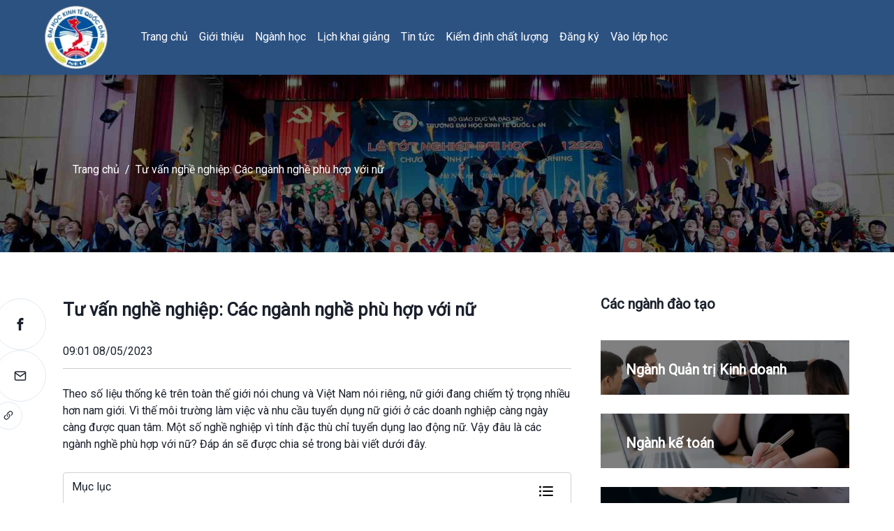

--- FILE ---
content_type: text/html; charset=utf-8
request_url: https://dec.neu.edu.vn/tu-van-nghe-nghiep-cac-nganh-nghe-phu-hop-voi-nu
body_size: 19620
content:
<!DOCTYPE html><html lang="en"><head><meta charSet="utf-8"/><meta name="viewport" content="width=device-width"/><link rel="preload" as="image" imageSrcSet="/_next/image?url=%2Flogo-neu.webp&amp;w=16&amp;q=75 16w, /_next/image?url=%2Flogo-neu.webp&amp;w=32&amp;q=75 32w, /_next/image?url=%2Flogo-neu.webp&amp;w=48&amp;q=75 48w, /_next/image?url=%2Flogo-neu.webp&amp;w=64&amp;q=75 64w, /_next/image?url=%2Flogo-neu.webp&amp;w=96&amp;q=75 96w, /_next/image?url=%2Flogo-neu.webp&amp;w=128&amp;q=75 128w, /_next/image?url=%2Flogo-neu.webp&amp;w=256&amp;q=75 256w, /_next/image?url=%2Flogo-neu.webp&amp;w=384&amp;q=75 384w, /_next/image?url=%2Flogo-neu.webp&amp;w=640&amp;q=75 640w, /_next/image?url=%2Flogo-neu.webp&amp;w=750&amp;q=75 750w, /_next/image?url=%2Flogo-neu.webp&amp;w=828&amp;q=75 828w, /_next/image?url=%2Flogo-neu.webp&amp;w=1080&amp;q=75 1080w, /_next/image?url=%2Flogo-neu.webp&amp;w=1200&amp;q=75 1200w, /_next/image?url=%2Flogo-neu.webp&amp;w=1920&amp;q=75 1920w, /_next/image?url=%2Flogo-neu.webp&amp;w=2048&amp;q=75 2048w, /_next/image?url=%2Flogo-neu.webp&amp;w=3840&amp;q=75 3840w" imageSizes="(min-width: 1024px) 90px, 70px" fetchpriority="high"/><meta name="description" content="Theo số liệu thống kê trên toàn thế giới nói chung và Việt Nam nói riêng, nữ giới đang chiếm tỷ trọng nhiều hơn nam giới. Vì thế môi trường làm việc và nhu"/><meta name="robots" content="follow, index, max-snippet:-1, max-video-preview:-1, max-image-preview:large"/><link rel="canonical" href="https://dec.neu.edu.vn/tu-van-nghe-nghiep-cac-nganh-nghe-phu-hop-voi-nu/"/><meta property="og:locale" content="vi_VN"/><meta property="og:type" content="article"/><meta property="og:title" content="Tư vấn nghề nghiệp: Các ngành nghề phù hợp với nữ"/><meta property="og:description" content="Theo số liệu thống kê trên toàn thế giới nói chung và Việt Nam nói riêng, nữ giới đang chiếm tỷ trọng nhiều hơn nam giới. Vì thế môi trường làm việc và nhu"/><meta property="og:url" content="https://dec.neu.edu.vn/tu-van-nghe-nghiep-cac-nganh-nghe-phu-hop-voi-nu/"/><meta property="og:site_name" content="Đại Học Kinh Tế Quốc Dân"/><meta property="article:publisher" content="https://www.facebook.com/chuongtrinhdaotaotuxa/"/><meta property="article:section" content="TƯ VẤN CHỌN NGÀNH"/><meta property="og:image" content="https://decneu.aum.edu.vn/wp-content/uploads/2023/05/cac-nganh-nghe-phu-hop-voi-nu2-min.png"/><meta property="og:image:secure_url" content="https://decneu.aum.edu.vn/wp-content/uploads/2023/05/cac-nganh-nghe-phu-hop-voi-nu2-min.png"/><meta property="og:image:width" content="600"/><meta property="og:image:height" content="400"/><meta property="og:image:alt" content="cac nganh nghe phu hop voi nu"/><meta property="og:image:type" content="image/png"/><meta property="article:published_time" content="2023-05-08T09:01:40+07:00"/><meta name="twitter:card" content="summary_large_image"/><meta name="twitter:title" content="Tư vấn nghề nghiệp: Các ngành nghề phù hợp với nữ"/><meta name="twitter:description" content="Theo số liệu thống kê trên toàn thế giới nói chung và Việt Nam nói riêng, nữ giới đang chiếm tỷ trọng nhiều hơn nam giới. Vì thế môi trường làm việc và nhu"/><meta name="twitter:site" content="@https://twitter.com/Neu_Elearning"/><meta name="twitter:creator" content="@https://twitter.com/Neu_Elearning"/><meta name="twitter:image" content="https://decneu.aum.edu.vn/wp-content/uploads/2023/05/cac-nganh-nghe-phu-hop-voi-nu2-min.png"/><meta name="twitter:label1" content="Được viết bởi"/><meta name="twitter:data1" content="Dương Quản"/><meta name="twitter:label2" content="Thời gian để đọc"/><meta name="twitter:data2" content="5 phút"/><script type="application/ld+json" class="rank-math-schema-pro">{"@context":"https://schema.org","@graph":[{"@type":"Place","@id":"https://decneu.aum.edu.vn/#place","address":{"@type":"PostalAddress","streetAddress":"116 Tr\u1ea7n V\u1ef9, Mai D\u1ecbch. C\u1ea7u Gi\u1ea5y, H\u00e0 N\u1ed9i","addressCountry":"Vi\u1ec7t Nam"}},{"@type":["EducationalOrganization","Organization"],"@id":"https://dec.neu.edu.vn/#organization","name":"\u0110\u1ea1i H\u1ecdc Kinh T\u1ebf Qu\u1ed1c D\u00e2n","url":"https://dec.neu.edu.vn/","sameAs":["https://www.facebook.com/chuongtrinhdaotaotuxa/","https://twitter.com/https://twitter.com/Neu_Elearning"],"address":{"@type":"PostalAddress","streetAddress":"116 Tr\u1ea7n V\u1ef9, Mai D\u1ecbch. C\u1ea7u Gi\u1ea5y, H\u00e0 N\u1ed9i","addressCountry":"Vi\u1ec7t Nam"},"logo":{"@type":"ImageObject","@id":"https://dec.neu.edu.vn/#logo","url":"https://decneu.aum.edu.vn/wp-content/uploads/2024/02/logo-neu.png","contentUrl":"https://decneu.aum.edu.vn/wp-content/uploads/2024/02/logo-neu.png","caption":"\u0110\u1ea1i H\u1ecdc Kinh T\u1ebf Qu\u1ed1c D\u00e2n","inLanguage":"vi","width":"297","height":"300"},"contactPoint":[{"@type":"ContactPoint","telephone":"09174542118","contactType":"customer support"}],"location":{"@id":"https://decneu.aum.edu.vn/#place"}},{"@type":"WebSite","@id":"https://dec.neu.edu.vn/#website","url":"https://dec.neu.edu.vn","name":"\u0110\u1ea1i H\u1ecdc Kinh T\u1ebf Qu\u1ed1c D\u00e2n","alternateName":"Ch\u01b0\u01a1ng Tr\u00ecnh \u0110\u00e0o T\u1ea1o T\u1eeb Xa - \u0110\u1ea1i H\u1ecdc Kinh T\u1ebf Qu\u1ed1c D\u00e2n","publisher":{"@id":"https://decneu.aum.edu.vn/#organization"},"inLanguage":"vi"},{"@type":"ImageObject","@id":"https://decneu.aum.edu.vn/wp-content/uploads/2023/05/cac-nganh-nghe-phu-hop-voi-nu2-min.png","url":"https://decneu.aum.edu.vn/wp-content/uploads/2023/05/cac-nganh-nghe-phu-hop-voi-nu2-min.png","width":"600","height":"400","caption":"cac nganh nghe phu hop voi nu","inLanguage":"vi"},{"@type":"BreadcrumbList","@id":"https://decneu.aum.edu.vn/tu-van-nghe-nghiep-cac-nganh-nghe-phu-hop-voi-nu/#breadcrumb","itemListElement":[{"@type":"ListItem","position":"1","item":{"@id":"https://dec.neu.edu.vn","name":"Trang ch\u1ee7"}},{"@type":"ListItem","position":"2","item":{"@id":"https://decneu.aum.edu.vn/category/tin-tuc/","name":"TIN T\u1ee8C"}},{"@type":"ListItem","position":"3","item":{"@id":"https://decneu.aum.edu.vn/category/tin-tuc/tu-van-chon-nganh/","name":"T\u01af V\u1ea4N CH\u1eccN NG\u00c0NH"}},{"@type":"ListItem","position":"4","item":{"@id":"https://decneu.aum.edu.vn/tu-van-nghe-nghiep-cac-nganh-nghe-phu-hop-voi-nu/","name":"T\u01b0 v\u1ea5n ngh\u1ec1 nghi\u1ec7p: C\u00e1c ng\u00e0nh ngh\u1ec1 ph\u00f9 h\u1ee3p v\u1edbi n\u1eef"}}]},{"@type":"WebPage","@id":"https://dec.neu.edu.vn/tu-van-nghe-nghiep-cac-nganh-nghe-phu-hop-voi-nu/#webpage","url":"https://dec.neu.edu.vn/tu-van-nghe-nghiep-cac-nganh-nghe-phu-hop-voi-nu/","name":"T\u01b0 v\u1ea5n ngh\u1ec1 nghi\u1ec7p: C\u00e1c ng\u00e0nh ngh\u1ec1 ph\u00f9 h\u1ee3p v\u1edbi n\u1eef","datePublished":"2023-05-08T09:01:40+07:00","dateModified":"2023-05-08T09:01:40+07:00","isPartOf":{"@id":"https://decneu.aum.edu.vn/#website"},"primaryImageOfPage":{"@id":"https://decneu.aum.edu.vn/wp-content/uploads/2023/05/cac-nganh-nghe-phu-hop-voi-nu2-min.png"},"inLanguage":"vi","breadcrumb":{"@id":"https://decneu.aum.edu.vn/tu-van-nghe-nghiep-cac-nganh-nghe-phu-hop-voi-nu/#breadcrumb"}},{"@type":"Person","@id":"https://decneu.aum.edu.vn/author/dec-author1/","name":"D\u01b0\u01a1ng Qu\u1ea3n","url":"https://decneu.aum.edu.vn/author/dec-author1/","image":{"@type":"ImageObject","@id":"https://secure.gravatar.com/avatar/60a173650b405331052ef1fa0959de4f17f4c20b5dcb3bbb786ad1df34010f43?s=96&amp;d=mm&amp;r=g","url":"https://secure.gravatar.com/avatar/60a173650b405331052ef1fa0959de4f17f4c20b5dcb3bbb786ad1df34010f43?s=96&amp;d=mm&amp;r=g","caption":"D\u01b0\u01a1ng Qu\u1ea3n","inLanguage":"vi"},"worksFor":{"@id":"https://dec.neu.edu.vn/#organization"}},{"@type":"NewsArticle","headline":"T\u01b0 v\u1ea5n ngh\u1ec1 nghi\u1ec7p: C\u00e1c ng\u00e0nh ngh\u1ec1 ph\u00f9 h\u1ee3p v\u1edbi n\u1eef","datePublished":"2023-05-08T09:01:40+07:00","dateModified":"2023-05-08T09:01:40+07:00","articleSection":"T\u01af V\u1ea4N CH\u1eccN NG\u00c0NH, T\u01af V\u1ea4N H\u01af\u1edaNG NGHI\u1ec6P","author":{"@id":"https://decneu.aum.edu.vn/author/dec-author1/","name":"D\u01b0\u01a1ng Qu\u1ea3n"},"publisher":{"@id":"https://decneu.aum.edu.vn/#organization"},"description":"Theo s\u1ed1 li\u1ec7u th\u1ed1ng k\u00ea tr\u00ean to\u00e0n th\u1ebf gi\u1edbi n\u00f3i chung v\u00e0 Vi\u1ec7t Nam n\u00f3i ri\u00eang, n\u1eef gi\u1edbi \u0111ang chi\u1ebfm t\u1ef7 tr\u1ecdng nhi\u1ec1u h\u01a1n nam gi\u1edbi. V\u00ec th\u1ebf m\u00f4i tr\u01b0\u1eddng l\u00e0m vi\u1ec7c v\u00e0 nhu","copyrightYear":"2023","copyrightHolder":{"@id":"https://decneu.aum.edu.vn/#organization"},"name":"T\u01b0 v\u1ea5n ngh\u1ec1 nghi\u1ec7p: C\u00e1c ng\u00e0nh ngh\u1ec1 ph\u00f9 h\u1ee3p v\u1edbi n\u1eef","@id":"https://decneu.aum.edu.vn/tu-van-nghe-nghiep-cac-nganh-nghe-phu-hop-voi-nu/#richSnippet","isPartOf":{"@id":"https://decneu.aum.edu.vn/tu-van-nghe-nghiep-cac-nganh-nghe-phu-hop-voi-nu/#webpage"},"image":{"@id":"https://decneu.aum.edu.vn/wp-content/uploads/2023/05/cac-nganh-nghe-phu-hop-voi-nu2-min.png"},"inLanguage":"vi","mainEntityOfPage":{"@id":"https://dec.neu.edu.vn/tu-van-nghe-nghiep-cac-nganh-nghe-phu-hop-voi-nu/#webpage"}}]}</script><title>Tư vấn nghề nghiệp: Các ngành nghề phù hợp với nữ</title><meta name="next-head-count" content="33"/><link rel="preload" data-href="https://fonts.googleapis.com/css2?family=Inter:wght@400;500&amp;display=swap"/><script id="google-tag-manager" async="">
            (function(w,d,s,l,i){
                w[l]=w[l]||[];
                w[l].push({'gtm.start':new Date().getTime(),event:'gtm.js'});
                var f=d.getElementsByTagName(s)[0],
                j=d.createElement(s),dl=l!='dataLayer'?'&l='+l:'';
                j.async=true;
                j.src='https://www.googletagmanager.com/gtm.js?id='+i+dl;
                f.parentNode.insertBefore(j,f);
              })(window,document,'script','dataLayer','GTM-NWZGPMN');
             </script><link rel="preconnect" href="https://fonts.gstatic.com" crossorigin /><link rel="preload" href="/_next/static/css/9ca7a20935b7fbf6.css" as="style"/><link rel="stylesheet" href="/_next/static/css/9ca7a20935b7fbf6.css" data-n-g=""/><link rel="preload" href="/_next/static/css/ac6b0c3109293e1e.css" as="style"/><link rel="stylesheet" href="/_next/static/css/ac6b0c3109293e1e.css"/><noscript data-n-css=""></noscript><script defer="" nomodule="" src="/_next/static/chunks/polyfills-42372ed130431b0a.js"></script><script defer="" src="/_next/static/chunks/9682.f2f1cb06117b3c95.js"></script><script defer="" src="/_next/static/chunks/4219.3aea83472d1a8067.js"></script><script defer="" src="/_next/static/chunks/860.312a5e3eb52d1670.js"></script><script defer="" src="/_next/static/chunks/5675.5df3eeb175e2964c.js"></script><script defer="" src="/_next/static/chunks/1664.5384bf8fb9963953.js"></script><script defer="" src="/_next/static/chunks/2108.1b6df9926c70d8e5.js"></script><script defer="" src="/_next/static/chunks/3258.0fa02089ba512511.js"></script><script defer="" src="/_next/static/chunks/4566.eaa627249f421dc8.js"></script><script defer="" src="/_next/static/chunks/528.0a494b943c2eaf56.js"></script><script defer="" src="/_next/static/chunks/8293.fcfee565a9e02c9a.js"></script><script defer="" src="/_next/static/chunks/7166.cd4c205e8d214fb2.js"></script><script defer="" src="/_next/static/chunks/0c428ae2.eafc162ca0f133fc.js"></script><script defer="" src="/_next/static/chunks/31664189.f59c00b14a4672bc.js"></script><script defer="" src="/_next/static/chunks/5e2a4920.b618669f0d644530.js"></script><script defer="" src="/_next/static/chunks/9332-36e3b8b958aa5c84.js"></script><script defer="" src="/_next/static/chunks/6432.068e6e285b6cf9d0.js"></script><script defer="" src="/_next/static/chunks/3477.dfada62d64d5e72f.js"></script><script defer="" src="/_next/static/chunks/5773.fd3219e7bac9ac11.js"></script><script src="/_next/static/chunks/webpack-7f874db12d705689.js" defer=""></script><script src="/_next/static/chunks/framework-b1eb7db524662506.js" defer=""></script><script src="/_next/static/chunks/main-5deef9b5c0b19a07.js" defer=""></script><script src="/_next/static/chunks/pages/_app-22d346fe4618c741.js" defer=""></script><script src="/_next/static/chunks/7915-bf4d5e490454d5a2.js" defer=""></script><script src="/_next/static/chunks/1388-a9c87774b1d5eaed.js" defer=""></script><script src="/_next/static/chunks/1036-e26a6e954c1598c4.js" defer=""></script><script src="/_next/static/chunks/pages/%5Bslug%5D-0dbff637688c8e21.js" defer=""></script><script src="/_next/static/xVVWWC86X4bjH7X9ArWMu/_buildManifest.js" defer=""></script><script src="/_next/static/xVVWWC86X4bjH7X9ArWMu/_ssgManifest.js" defer=""></script><style data-href="https://fonts.googleapis.com/css2?family=Roboto&family=Montserrat&display=swap">@font-face{font-family:'Montserrat';font-style:normal;font-weight:400;font-display:swap;src:url(https://fonts.gstatic.com/s/montserrat/v31/JTUHjIg1_i6t8kCHKm4532VJOt5-QNFgpCtr6Ew9.woff) format('woff')}@font-face{font-family:'Roboto';font-style:normal;font-weight:400;font-stretch:normal;font-display:swap;src:url(https://fonts.gstatic.com/s/roboto/v49/KFOMCnqEu92Fr1ME7kSn66aGLdTylUAMQXC89YmC2DPNWubEbWmQ.woff) format('woff')}@font-face{font-family:'Montserrat';font-style:normal;font-weight:400;font-display:swap;src:url(https://fonts.gstatic.com/s/montserrat/v31/JTUHjIg1_i6t8kCHKm4532VJOt5-QNFgpCtr6Hw0aXx-p7K4KLjztg.woff) format('woff');unicode-range:U+0460-052F,U+1C80-1C8A,U+20B4,U+2DE0-2DFF,U+A640-A69F,U+FE2E-FE2F}@font-face{font-family:'Montserrat';font-style:normal;font-weight:400;font-display:swap;src:url(https://fonts.gstatic.com/s/montserrat/v31/JTUHjIg1_i6t8kCHKm4532VJOt5-QNFgpCtr6Hw9aXx-p7K4KLjztg.woff) format('woff');unicode-range:U+0301,U+0400-045F,U+0490-0491,U+04B0-04B1,U+2116}@font-face{font-family:'Montserrat';font-style:normal;font-weight:400;font-display:swap;src:url(https://fonts.gstatic.com/s/montserrat/v31/JTUHjIg1_i6t8kCHKm4532VJOt5-QNFgpCtr6Hw2aXx-p7K4KLjztg.woff) format('woff');unicode-range:U+0102-0103,U+0110-0111,U+0128-0129,U+0168-0169,U+01A0-01A1,U+01AF-01B0,U+0300-0301,U+0303-0304,U+0308-0309,U+0323,U+0329,U+1EA0-1EF9,U+20AB}@font-face{font-family:'Montserrat';font-style:normal;font-weight:400;font-display:swap;src:url(https://fonts.gstatic.com/s/montserrat/v31/JTUHjIg1_i6t8kCHKm4532VJOt5-QNFgpCtr6Hw3aXx-p7K4KLjztg.woff) format('woff');unicode-range:U+0100-02BA,U+02BD-02C5,U+02C7-02CC,U+02CE-02D7,U+02DD-02FF,U+0304,U+0308,U+0329,U+1D00-1DBF,U+1E00-1E9F,U+1EF2-1EFF,U+2020,U+20A0-20AB,U+20AD-20C0,U+2113,U+2C60-2C7F,U+A720-A7FF}@font-face{font-family:'Montserrat';font-style:normal;font-weight:400;font-display:swap;src:url(https://fonts.gstatic.com/s/montserrat/v31/JTUHjIg1_i6t8kCHKm4532VJOt5-QNFgpCtr6Hw5aXx-p7K4KLg.woff) format('woff');unicode-range:U+0000-00FF,U+0131,U+0152-0153,U+02BB-02BC,U+02C6,U+02DA,U+02DC,U+0304,U+0308,U+0329,U+2000-206F,U+20AC,U+2122,U+2191,U+2193,U+2212,U+2215,U+FEFF,U+FFFD}@font-face{font-family:'Roboto';font-style:normal;font-weight:400;font-stretch:100%;font-display:swap;src:url(https://fonts.gstatic.com/s/roboto/v49/KFOMCnqEu92Fr1ME7kSn66aGLdTylUAMQXC89YmC2DPNWubEbVmZiAz0klQmz24O0g.woff) format('woff');unicode-range:U+0460-052F,U+1C80-1C8A,U+20B4,U+2DE0-2DFF,U+A640-A69F,U+FE2E-FE2F}@font-face{font-family:'Roboto';font-style:normal;font-weight:400;font-stretch:100%;font-display:swap;src:url(https://fonts.gstatic.com/s/roboto/v49/KFOMCnqEu92Fr1ME7kSn66aGLdTylUAMQXC89YmC2DPNWubEbVmQiAz0klQmz24O0g.woff) format('woff');unicode-range:U+0301,U+0400-045F,U+0490-0491,U+04B0-04B1,U+2116}@font-face{font-family:'Roboto';font-style:normal;font-weight:400;font-stretch:100%;font-display:swap;src:url(https://fonts.gstatic.com/s/roboto/v49/KFOMCnqEu92Fr1ME7kSn66aGLdTylUAMQXC89YmC2DPNWubEbVmYiAz0klQmz24O0g.woff) format('woff');unicode-range:U+1F00-1FFF}@font-face{font-family:'Roboto';font-style:normal;font-weight:400;font-stretch:100%;font-display:swap;src:url(https://fonts.gstatic.com/s/roboto/v49/KFOMCnqEu92Fr1ME7kSn66aGLdTylUAMQXC89YmC2DPNWubEbVmXiAz0klQmz24O0g.woff) format('woff');unicode-range:U+0370-0377,U+037A-037F,U+0384-038A,U+038C,U+038E-03A1,U+03A3-03FF}@font-face{font-family:'Roboto';font-style:normal;font-weight:400;font-stretch:100%;font-display:swap;src:url(https://fonts.gstatic.com/s/roboto/v49/KFOMCnqEu92Fr1ME7kSn66aGLdTylUAMQXC89YmC2DPNWubEbVnoiAz0klQmz24O0g.woff) format('woff');unicode-range:U+0302-0303,U+0305,U+0307-0308,U+0310,U+0312,U+0315,U+031A,U+0326-0327,U+032C,U+032F-0330,U+0332-0333,U+0338,U+033A,U+0346,U+034D,U+0391-03A1,U+03A3-03A9,U+03B1-03C9,U+03D1,U+03D5-03D6,U+03F0-03F1,U+03F4-03F5,U+2016-2017,U+2034-2038,U+203C,U+2040,U+2043,U+2047,U+2050,U+2057,U+205F,U+2070-2071,U+2074-208E,U+2090-209C,U+20D0-20DC,U+20E1,U+20E5-20EF,U+2100-2112,U+2114-2115,U+2117-2121,U+2123-214F,U+2190,U+2192,U+2194-21AE,U+21B0-21E5,U+21F1-21F2,U+21F4-2211,U+2213-2214,U+2216-22FF,U+2308-230B,U+2310,U+2319,U+231C-2321,U+2336-237A,U+237C,U+2395,U+239B-23B7,U+23D0,U+23DC-23E1,U+2474-2475,U+25AF,U+25B3,U+25B7,U+25BD,U+25C1,U+25CA,U+25CC,U+25FB,U+266D-266F,U+27C0-27FF,U+2900-2AFF,U+2B0E-2B11,U+2B30-2B4C,U+2BFE,U+3030,U+FF5B,U+FF5D,U+1D400-1D7FF,U+1EE00-1EEFF}@font-face{font-family:'Roboto';font-style:normal;font-weight:400;font-stretch:100%;font-display:swap;src:url(https://fonts.gstatic.com/s/roboto/v49/KFOMCnqEu92Fr1ME7kSn66aGLdTylUAMQXC89YmC2DPNWubEbVn6iAz0klQmz24O0g.woff) format('woff');unicode-range:U+0001-000C,U+000E-001F,U+007F-009F,U+20DD-20E0,U+20E2-20E4,U+2150-218F,U+2190,U+2192,U+2194-2199,U+21AF,U+21E6-21F0,U+21F3,U+2218-2219,U+2299,U+22C4-22C6,U+2300-243F,U+2440-244A,U+2460-24FF,U+25A0-27BF,U+2800-28FF,U+2921-2922,U+2981,U+29BF,U+29EB,U+2B00-2BFF,U+4DC0-4DFF,U+FFF9-FFFB,U+10140-1018E,U+10190-1019C,U+101A0,U+101D0-101FD,U+102E0-102FB,U+10E60-10E7E,U+1D2C0-1D2D3,U+1D2E0-1D37F,U+1F000-1F0FF,U+1F100-1F1AD,U+1F1E6-1F1FF,U+1F30D-1F30F,U+1F315,U+1F31C,U+1F31E,U+1F320-1F32C,U+1F336,U+1F378,U+1F37D,U+1F382,U+1F393-1F39F,U+1F3A7-1F3A8,U+1F3AC-1F3AF,U+1F3C2,U+1F3C4-1F3C6,U+1F3CA-1F3CE,U+1F3D4-1F3E0,U+1F3ED,U+1F3F1-1F3F3,U+1F3F5-1F3F7,U+1F408,U+1F415,U+1F41F,U+1F426,U+1F43F,U+1F441-1F442,U+1F444,U+1F446-1F449,U+1F44C-1F44E,U+1F453,U+1F46A,U+1F47D,U+1F4A3,U+1F4B0,U+1F4B3,U+1F4B9,U+1F4BB,U+1F4BF,U+1F4C8-1F4CB,U+1F4D6,U+1F4DA,U+1F4DF,U+1F4E3-1F4E6,U+1F4EA-1F4ED,U+1F4F7,U+1F4F9-1F4FB,U+1F4FD-1F4FE,U+1F503,U+1F507-1F50B,U+1F50D,U+1F512-1F513,U+1F53E-1F54A,U+1F54F-1F5FA,U+1F610,U+1F650-1F67F,U+1F687,U+1F68D,U+1F691,U+1F694,U+1F698,U+1F6AD,U+1F6B2,U+1F6B9-1F6BA,U+1F6BC,U+1F6C6-1F6CF,U+1F6D3-1F6D7,U+1F6E0-1F6EA,U+1F6F0-1F6F3,U+1F6F7-1F6FC,U+1F700-1F7FF,U+1F800-1F80B,U+1F810-1F847,U+1F850-1F859,U+1F860-1F887,U+1F890-1F8AD,U+1F8B0-1F8BB,U+1F8C0-1F8C1,U+1F900-1F90B,U+1F93B,U+1F946,U+1F984,U+1F996,U+1F9E9,U+1FA00-1FA6F,U+1FA70-1FA7C,U+1FA80-1FA89,U+1FA8F-1FAC6,U+1FACE-1FADC,U+1FADF-1FAE9,U+1FAF0-1FAF8,U+1FB00-1FBFF}@font-face{font-family:'Roboto';font-style:normal;font-weight:400;font-stretch:100%;font-display:swap;src:url(https://fonts.gstatic.com/s/roboto/v49/KFOMCnqEu92Fr1ME7kSn66aGLdTylUAMQXC89YmC2DPNWubEbVmbiAz0klQmz24O0g.woff) format('woff');unicode-range:U+0102-0103,U+0110-0111,U+0128-0129,U+0168-0169,U+01A0-01A1,U+01AF-01B0,U+0300-0301,U+0303-0304,U+0308-0309,U+0323,U+0329,U+1EA0-1EF9,U+20AB}@font-face{font-family:'Roboto';font-style:normal;font-weight:400;font-stretch:100%;font-display:swap;src:url(https://fonts.gstatic.com/s/roboto/v49/KFOMCnqEu92Fr1ME7kSn66aGLdTylUAMQXC89YmC2DPNWubEbVmaiAz0klQmz24O0g.woff) format('woff');unicode-range:U+0100-02BA,U+02BD-02C5,U+02C7-02CC,U+02CE-02D7,U+02DD-02FF,U+0304,U+0308,U+0329,U+1D00-1DBF,U+1E00-1E9F,U+1EF2-1EFF,U+2020,U+20A0-20AB,U+20AD-20C0,U+2113,U+2C60-2C7F,U+A720-A7FF}@font-face{font-family:'Roboto';font-style:normal;font-weight:400;font-stretch:100%;font-display:swap;src:url(https://fonts.gstatic.com/s/roboto/v49/KFOMCnqEu92Fr1ME7kSn66aGLdTylUAMQXC89YmC2DPNWubEbVmUiAz0klQmz24.woff) format('woff');unicode-range:U+0000-00FF,U+0131,U+0152-0153,U+02BB-02BC,U+02C6,U+02DA,U+02DC,U+0304,U+0308,U+0329,U+2000-206F,U+20AC,U+2122,U+2191,U+2193,U+2212,U+2215,U+FEFF,U+FFFD}</style></head><body><noscript> 
            <iframe
              src="https://www.googletagmanager.com/ns.html?id=GTM-NWZGPMN"
              height="0" width="0" style="display:none;visibility:hidden"></iframe>
            </noscript><div id="__next"><style data-emotion="css-global o6p8ne">:host,:root,[data-theme]{--chakra-ring-inset:var(--chakra-empty,/*!*/ /*!*/);--chakra-ring-offset-width:0px;--chakra-ring-offset-color:#fff;--chakra-ring-color:rgba(66, 153, 225, 0.6);--chakra-ring-offset-shadow:0 0 #0000;--chakra-ring-shadow:0 0 #0000;--chakra-space-x-reverse:0;--chakra-space-y-reverse:0;--chakra-colors-transparent:transparent;--chakra-colors-current:currentColor;--chakra-colors-black:#000000;--chakra-colors-white:#FFFFFF;--chakra-colors-whiteAlpha-50:rgba(255, 255, 255, 0.04);--chakra-colors-whiteAlpha-100:rgba(255, 255, 255, 0.06);--chakra-colors-whiteAlpha-200:rgba(255, 255, 255, 0.08);--chakra-colors-whiteAlpha-300:rgba(255, 255, 255, 0.16);--chakra-colors-whiteAlpha-400:rgba(255, 255, 255, 0.24);--chakra-colors-whiteAlpha-500:rgba(255, 255, 255, 0.36);--chakra-colors-whiteAlpha-600:rgba(255, 255, 255, 0.48);--chakra-colors-whiteAlpha-700:rgba(255, 255, 255, 0.64);--chakra-colors-whiteAlpha-800:rgba(255, 255, 255, 0.80);--chakra-colors-whiteAlpha-900:rgba(255, 255, 255, 0.92);--chakra-colors-blackAlpha-50:rgba(0, 0, 0, 0.04);--chakra-colors-blackAlpha-100:rgba(0, 0, 0, 0.06);--chakra-colors-blackAlpha-200:rgba(0, 0, 0, 0.08);--chakra-colors-blackAlpha-300:rgba(0, 0, 0, 0.16);--chakra-colors-blackAlpha-400:rgba(0, 0, 0, 0.24);--chakra-colors-blackAlpha-500:rgba(0, 0, 0, 0.36);--chakra-colors-blackAlpha-600:rgba(0, 0, 0, 0.48);--chakra-colors-blackAlpha-700:rgba(0, 0, 0, 0.64);--chakra-colors-blackAlpha-800:rgba(0, 0, 0, 0.80);--chakra-colors-blackAlpha-900:rgba(0, 0, 0, 0.92);--chakra-colors-gray-50:#F7FAFC;--chakra-colors-gray-100:#EDF2F7;--chakra-colors-gray-200:#E2E8F0;--chakra-colors-gray-300:#CBD5E0;--chakra-colors-gray-400:#A0AEC0;--chakra-colors-gray-500:#718096;--chakra-colors-gray-600:#4A5568;--chakra-colors-gray-700:#2D3748;--chakra-colors-gray-800:#1A202C;--chakra-colors-gray-900:#171923;--chakra-colors-red-50:#FFF5F5;--chakra-colors-red-100:#FED7D7;--chakra-colors-red-200:#FEB2B2;--chakra-colors-red-300:#FC8181;--chakra-colors-red-400:#F56565;--chakra-colors-red-500:#E53E3E;--chakra-colors-red-600:#C53030;--chakra-colors-red-700:#9B2C2C;--chakra-colors-red-800:#822727;--chakra-colors-red-900:#63171B;--chakra-colors-orange-50:#FFFAF0;--chakra-colors-orange-100:#FEEBC8;--chakra-colors-orange-200:#FBD38D;--chakra-colors-orange-300:#F6AD55;--chakra-colors-orange-400:#ED8936;--chakra-colors-orange-500:#DD6B20;--chakra-colors-orange-600:#C05621;--chakra-colors-orange-700:#9C4221;--chakra-colors-orange-800:#7B341E;--chakra-colors-orange-900:#652B19;--chakra-colors-yellow-50:#FFFFF0;--chakra-colors-yellow-100:#FEFCBF;--chakra-colors-yellow-200:#FAF089;--chakra-colors-yellow-300:#F6E05E;--chakra-colors-yellow-400:#ECC94B;--chakra-colors-yellow-500:#D69E2E;--chakra-colors-yellow-600:#B7791F;--chakra-colors-yellow-700:#975A16;--chakra-colors-yellow-800:#744210;--chakra-colors-yellow-900:#5F370E;--chakra-colors-green-50:#F0FFF4;--chakra-colors-green-100:#C6F6D5;--chakra-colors-green-200:#9AE6B4;--chakra-colors-green-300:#68D391;--chakra-colors-green-400:#48BB78;--chakra-colors-green-500:#38A169;--chakra-colors-green-600:#2F855A;--chakra-colors-green-700:#276749;--chakra-colors-green-800:#22543D;--chakra-colors-green-900:#1C4532;--chakra-colors-teal-50:#E6FFFA;--chakra-colors-teal-100:#B2F5EA;--chakra-colors-teal-200:#81E6D9;--chakra-colors-teal-300:#4FD1C5;--chakra-colors-teal-400:#38B2AC;--chakra-colors-teal-500:#319795;--chakra-colors-teal-600:#2C7A7B;--chakra-colors-teal-700:#285E61;--chakra-colors-teal-800:#234E52;--chakra-colors-teal-900:#1D4044;--chakra-colors-blue-50:#ebf8ff;--chakra-colors-blue-100:#bee3f8;--chakra-colors-blue-200:#90cdf4;--chakra-colors-blue-300:#63b3ed;--chakra-colors-blue-400:#4299e1;--chakra-colors-blue-500:#3182ce;--chakra-colors-blue-600:#2b6cb0;--chakra-colors-blue-700:#2c5282;--chakra-colors-blue-800:#2a4365;--chakra-colors-blue-900:#1A365D;--chakra-colors-cyan-50:#EDFDFD;--chakra-colors-cyan-100:#C4F1F9;--chakra-colors-cyan-200:#9DECF9;--chakra-colors-cyan-300:#76E4F7;--chakra-colors-cyan-400:#0BC5EA;--chakra-colors-cyan-500:#00B5D8;--chakra-colors-cyan-600:#00A3C4;--chakra-colors-cyan-700:#0987A0;--chakra-colors-cyan-800:#086F83;--chakra-colors-cyan-900:#065666;--chakra-colors-purple-50:#FAF5FF;--chakra-colors-purple-100:#E9D8FD;--chakra-colors-purple-200:#D6BCFA;--chakra-colors-purple-300:#B794F4;--chakra-colors-purple-400:#9F7AEA;--chakra-colors-purple-500:#805AD5;--chakra-colors-purple-600:#6B46C1;--chakra-colors-purple-700:#553C9A;--chakra-colors-purple-800:#44337A;--chakra-colors-purple-900:#322659;--chakra-colors-pink-50:#FFF5F7;--chakra-colors-pink-100:#FED7E2;--chakra-colors-pink-200:#FBB6CE;--chakra-colors-pink-300:#F687B3;--chakra-colors-pink-400:#ED64A6;--chakra-colors-pink-500:#D53F8C;--chakra-colors-pink-600:#B83280;--chakra-colors-pink-700:#97266D;--chakra-colors-pink-800:#702459;--chakra-colors-pink-900:#521B41;--chakra-borders-none:0;--chakra-borders-1px:1px solid;--chakra-borders-2px:2px solid;--chakra-borders-4px:4px solid;--chakra-borders-8px:8px solid;--chakra-fonts-heading:'Roboto',sans-serif;--chakra-fonts-body:'Roboto',sans-serif;--chakra-fonts-mono:SFMono-Regular,Menlo,Monaco,Consolas,"Liberation Mono","Courier New",monospace;--chakra-fontSizes-3xs:0.45rem;--chakra-fontSizes-2xs:0.625rem;--chakra-fontSizes-xs:0.75rem;--chakra-fontSizes-sm:0.875rem;--chakra-fontSizes-md:1rem;--chakra-fontSizes-lg:1.125rem;--chakra-fontSizes-xl:1.25rem;--chakra-fontSizes-2xl:1.5rem;--chakra-fontSizes-3xl:1.875rem;--chakra-fontSizes-4xl:2.25rem;--chakra-fontSizes-5xl:3rem;--chakra-fontSizes-6xl:3.75rem;--chakra-fontSizes-7xl:4.5rem;--chakra-fontSizes-8xl:6rem;--chakra-fontSizes-9xl:8rem;--chakra-fontWeights-hairline:100;--chakra-fontWeights-thin:200;--chakra-fontWeights-light:300;--chakra-fontWeights-normal:400;--chakra-fontWeights-medium:500;--chakra-fontWeights-semibold:600;--chakra-fontWeights-bold:700;--chakra-fontWeights-extrabold:800;--chakra-fontWeights-black:900;--chakra-letterSpacings-tighter:-0.05em;--chakra-letterSpacings-tight:-0.025em;--chakra-letterSpacings-normal:0;--chakra-letterSpacings-wide:0.025em;--chakra-letterSpacings-wider:0.05em;--chakra-letterSpacings-widest:0.1em;--chakra-lineHeights-3:.75rem;--chakra-lineHeights-4:1rem;--chakra-lineHeights-5:1.25rem;--chakra-lineHeights-6:1.5rem;--chakra-lineHeights-7:1.75rem;--chakra-lineHeights-8:2rem;--chakra-lineHeights-9:2.25rem;--chakra-lineHeights-10:2.5rem;--chakra-lineHeights-normal:normal;--chakra-lineHeights-none:1;--chakra-lineHeights-shorter:1.25;--chakra-lineHeights-short:1.375;--chakra-lineHeights-base:1.5;--chakra-lineHeights-tall:1.625;--chakra-lineHeights-taller:2;--chakra-radii-none:0;--chakra-radii-sm:0.125rem;--chakra-radii-base:0.25rem;--chakra-radii-md:0.375rem;--chakra-radii-lg:0.5rem;--chakra-radii-xl:0.75rem;--chakra-radii-2xl:1rem;--chakra-radii-3xl:1.5rem;--chakra-radii-full:9999px;--chakra-space-1:0.25rem;--chakra-space-2:0.5rem;--chakra-space-3:0.75rem;--chakra-space-4:1rem;--chakra-space-5:1.25rem;--chakra-space-6:1.5rem;--chakra-space-7:1.75rem;--chakra-space-8:2rem;--chakra-space-9:2.25rem;--chakra-space-10:2.5rem;--chakra-space-12:3rem;--chakra-space-14:3.5rem;--chakra-space-16:4rem;--chakra-space-20:5rem;--chakra-space-24:6rem;--chakra-space-28:7rem;--chakra-space-32:8rem;--chakra-space-36:9rem;--chakra-space-40:10rem;--chakra-space-44:11rem;--chakra-space-48:12rem;--chakra-space-52:13rem;--chakra-space-56:14rem;--chakra-space-60:15rem;--chakra-space-64:16rem;--chakra-space-72:18rem;--chakra-space-80:20rem;--chakra-space-96:24rem;--chakra-space-px:1px;--chakra-space-0-5:0.125rem;--chakra-space-1-5:0.375rem;--chakra-space-2-5:0.625rem;--chakra-space-3-5:0.875rem;--chakra-shadows-xs:0 0 0 1px rgba(0, 0, 0, 0.05);--chakra-shadows-sm:0 1px 2px 0 rgba(0, 0, 0, 0.05);--chakra-shadows-base:0 1px 3px 0 rgba(0, 0, 0, 0.1),0 1px 2px 0 rgba(0, 0, 0, 0.06);--chakra-shadows-md:0 4px 6px -1px rgba(0, 0, 0, 0.1),0 2px 4px -1px rgba(0, 0, 0, 0.06);--chakra-shadows-lg:0 10px 15px -3px rgba(0, 0, 0, 0.1),0 4px 6px -2px rgba(0, 0, 0, 0.05);--chakra-shadows-xl:0 20px 25px -5px rgba(0, 0, 0, 0.1),0 10px 10px -5px rgba(0, 0, 0, 0.04);--chakra-shadows-2xl:0 25px 50px -12px rgba(0, 0, 0, 0.25);--chakra-shadows-outline:0 0 0 3px rgba(66, 153, 225, 0.6);--chakra-shadows-inner:inset 0 2px 4px 0 rgba(0,0,0,0.06);--chakra-shadows-none:none;--chakra-shadows-dark-lg:rgba(0, 0, 0, 0.1) 0px 0px 0px 1px,rgba(0, 0, 0, 0.2) 0px 5px 10px,rgba(0, 0, 0, 0.4) 0px 15px 40px;--chakra-sizes-1:0.25rem;--chakra-sizes-2:0.5rem;--chakra-sizes-3:0.75rem;--chakra-sizes-4:1rem;--chakra-sizes-5:1.25rem;--chakra-sizes-6:1.5rem;--chakra-sizes-7:1.75rem;--chakra-sizes-8:2rem;--chakra-sizes-9:2.25rem;--chakra-sizes-10:2.5rem;--chakra-sizes-12:3rem;--chakra-sizes-14:3.5rem;--chakra-sizes-16:4rem;--chakra-sizes-20:5rem;--chakra-sizes-24:6rem;--chakra-sizes-28:7rem;--chakra-sizes-32:8rem;--chakra-sizes-36:9rem;--chakra-sizes-40:10rem;--chakra-sizes-44:11rem;--chakra-sizes-48:12rem;--chakra-sizes-52:13rem;--chakra-sizes-56:14rem;--chakra-sizes-60:15rem;--chakra-sizes-64:16rem;--chakra-sizes-72:18rem;--chakra-sizes-80:20rem;--chakra-sizes-96:24rem;--chakra-sizes-px:1px;--chakra-sizes-0-5:0.125rem;--chakra-sizes-1-5:0.375rem;--chakra-sizes-2-5:0.625rem;--chakra-sizes-3-5:0.875rem;--chakra-sizes-max:max-content;--chakra-sizes-min:min-content;--chakra-sizes-full:100%;--chakra-sizes-3xs:14rem;--chakra-sizes-2xs:16rem;--chakra-sizes-xs:20rem;--chakra-sizes-sm:24rem;--chakra-sizes-md:28rem;--chakra-sizes-lg:32rem;--chakra-sizes-xl:36rem;--chakra-sizes-2xl:42rem;--chakra-sizes-3xl:48rem;--chakra-sizes-4xl:56rem;--chakra-sizes-5xl:64rem;--chakra-sizes-6xl:72rem;--chakra-sizes-7xl:80rem;--chakra-sizes-8xl:90rem;--chakra-sizes-prose:60ch;--chakra-sizes-container-sm:640px;--chakra-sizes-container-md:768px;--chakra-sizes-container-lg:1024px;--chakra-sizes-container-xl:1280px;--chakra-zIndices-hide:-1;--chakra-zIndices-auto:auto;--chakra-zIndices-base:0;--chakra-zIndices-docked:10;--chakra-zIndices-dropdown:1000;--chakra-zIndices-sticky:1100;--chakra-zIndices-banner:1200;--chakra-zIndices-overlay:1300;--chakra-zIndices-modal:1400;--chakra-zIndices-popover:1500;--chakra-zIndices-skipLink:1600;--chakra-zIndices-toast:1700;--chakra-zIndices-tooltip:1800;--chakra-transition-property-common:background-color,border-color,color,fill,stroke,opacity,box-shadow,transform;--chakra-transition-property-colors:background-color,border-color,color,fill,stroke;--chakra-transition-property-dimensions:width,height;--chakra-transition-property-position:left,right,top,bottom;--chakra-transition-property-background:background-color,background-image,background-position;--chakra-transition-easing-ease-in:cubic-bezier(0.4, 0, 1, 1);--chakra-transition-easing-ease-out:cubic-bezier(0, 0, 0.2, 1);--chakra-transition-easing-ease-in-out:cubic-bezier(0.4, 0, 0.2, 1);--chakra-transition-duration-ultra-fast:50ms;--chakra-transition-duration-faster:100ms;--chakra-transition-duration-fast:150ms;--chakra-transition-duration-normal:200ms;--chakra-transition-duration-slow:300ms;--chakra-transition-duration-slower:400ms;--chakra-transition-duration-ultra-slow:500ms;--chakra-blur-none:0;--chakra-blur-sm:4px;--chakra-blur-base:8px;--chakra-blur-md:12px;--chakra-blur-lg:16px;--chakra-blur-xl:24px;--chakra-blur-2xl:40px;--chakra-blur-3xl:64px;--chakra-breakpoints-base:0em;--chakra-breakpoints-sm:30em;--chakra-breakpoints-md:48em;--chakra-breakpoints-lg:62em;--chakra-breakpoints-xl:80em;--chakra-breakpoints-2xl:96em;}.chakra-ui-light :host:not([data-theme]),.chakra-ui-light :root:not([data-theme]),.chakra-ui-light [data-theme]:not([data-theme]),[data-theme=light] :host:not([data-theme]),[data-theme=light] :root:not([data-theme]),[data-theme=light] [data-theme]:not([data-theme]),:host[data-theme=light],:root[data-theme=light],[data-theme][data-theme=light]{--chakra-colors-chakra-body-text:var(--chakra-colors-gray-800);--chakra-colors-chakra-body-bg:var(--chakra-colors-white);--chakra-colors-chakra-border-color:var(--chakra-colors-gray-200);--chakra-colors-chakra-inverse-text:var(--chakra-colors-white);--chakra-colors-chakra-subtle-bg:var(--chakra-colors-gray-100);--chakra-colors-chakra-subtle-text:var(--chakra-colors-gray-600);--chakra-colors-chakra-placeholder-color:var(--chakra-colors-gray-500);}.chakra-ui-dark :host:not([data-theme]),.chakra-ui-dark :root:not([data-theme]),.chakra-ui-dark [data-theme]:not([data-theme]),[data-theme=dark] :host:not([data-theme]),[data-theme=dark] :root:not([data-theme]),[data-theme=dark] [data-theme]:not([data-theme]),:host[data-theme=dark],:root[data-theme=dark],[data-theme][data-theme=dark]{--chakra-colors-chakra-body-text:var(--chakra-colors-whiteAlpha-900);--chakra-colors-chakra-body-bg:var(--chakra-colors-gray-800);--chakra-colors-chakra-border-color:var(--chakra-colors-whiteAlpha-300);--chakra-colors-chakra-inverse-text:var(--chakra-colors-gray-800);--chakra-colors-chakra-subtle-bg:var(--chakra-colors-gray-700);--chakra-colors-chakra-subtle-text:var(--chakra-colors-gray-400);--chakra-colors-chakra-placeholder-color:var(--chakra-colors-whiteAlpha-400);}</style><style data-emotion="css-global fubdgu">html{line-height:1.5;-webkit-text-size-adjust:100%;font-family:system-ui,sans-serif;-webkit-font-smoothing:antialiased;text-rendering:optimizeLegibility;-moz-osx-font-smoothing:grayscale;touch-action:manipulation;}body{position:relative;min-height:100%;margin:0;font-feature-settings:"kern";}:where(*, *::before, *::after){border-width:0;border-style:solid;box-sizing:border-box;word-wrap:break-word;}main{display:block;}hr{border-top-width:1px;box-sizing:content-box;height:0;overflow:visible;}:where(pre, code, kbd,samp){font-family:SFMono-Regular,Menlo,Monaco,Consolas,monospace;font-size:1em;}a{background-color:transparent;color:inherit;-webkit-text-decoration:inherit;text-decoration:inherit;}abbr[title]{border-bottom:none;-webkit-text-decoration:underline;text-decoration:underline;-webkit-text-decoration:underline dotted;-webkit-text-decoration:underline dotted;text-decoration:underline dotted;}:where(b, strong){font-weight:bold;}small{font-size:80%;}:where(sub,sup){font-size:75%;line-height:0;position:relative;vertical-align:baseline;}sub{bottom:-0.25em;}sup{top:-0.5em;}img{border-style:none;}:where(button, input, optgroup, select, textarea){font-family:inherit;font-size:100%;line-height:1.15;margin:0;}:where(button, input){overflow:visible;}:where(button, select){text-transform:none;}:where(
          button::-moz-focus-inner,
          [type="button"]::-moz-focus-inner,
          [type="reset"]::-moz-focus-inner,
          [type="submit"]::-moz-focus-inner
        ){border-style:none;padding:0;}fieldset{padding:0.35em 0.75em 0.625em;}legend{box-sizing:border-box;color:inherit;display:table;max-width:100%;padding:0;white-space:normal;}progress{vertical-align:baseline;}textarea{overflow:auto;}:where([type="checkbox"], [type="radio"]){box-sizing:border-box;padding:0;}input[type="number"]::-webkit-inner-spin-button,input[type="number"]::-webkit-outer-spin-button{-webkit-appearance:none!important;}input[type="number"]{-moz-appearance:textfield;}input[type="search"]{-webkit-appearance:textfield;outline-offset:-2px;}input[type="search"]::-webkit-search-decoration{-webkit-appearance:none!important;}::-webkit-file-upload-button{-webkit-appearance:button;font:inherit;}details{display:block;}summary{display:-webkit-box;display:-webkit-list-item;display:-ms-list-itembox;display:list-item;}template{display:none;}[hidden]{display:none!important;}:where(
          blockquote,
          dl,
          dd,
          h1,
          h2,
          h3,
          h4,
          h5,
          h6,
          hr,
          figure,
          p,
          pre
        ){margin:0;}button{background:transparent;padding:0;}fieldset{margin:0;padding:0;}:where(ol, ul){margin:0;padding:0;}textarea{resize:vertical;}:where(button, [role="button"]){cursor:pointer;}button::-moz-focus-inner{border:0!important;}table{border-collapse:collapse;}:where(h1, h2, h3, h4, h5, h6){font-size:inherit;font-weight:inherit;}:where(button, input, optgroup, select, textarea){padding:0;line-height:inherit;color:inherit;}:where(img, svg, video, canvas, audio, iframe, embed, object){display:block;}:where(img, video){max-width:100%;height:auto;}[data-js-focus-visible] :focus:not([data-focus-visible-added]):not(
          [data-focus-visible-disabled]
        ){outline:none;box-shadow:none;}select::-ms-expand{display:none;}:root,:host{--chakra-vh:100vh;}@supports (height: -webkit-fill-available){:root,:host{--chakra-vh:-webkit-fill-available;}}@supports (height: -moz-fill-available){:root,:host{--chakra-vh:-moz-fill-available;}}@supports (height: 100dvh){:root,:host{--chakra-vh:100dvh;}}</style><style data-emotion="css-global 1cgn62j">body{font-family:var(--chakra-fonts-body);color:var(--chakra-colors-chakra-body-text);background:var(--chakra-colors-chakra-body-bg);transition-property:background-color;transition-duration:var(--chakra-transition-duration-normal);line-height:var(--chakra-lineHeights-base);}*::-webkit-input-placeholder{color:var(--chakra-colors-chakra-placeholder-color);}*::-moz-placeholder{color:var(--chakra-colors-chakra-placeholder-color);}*:-ms-input-placeholder{color:var(--chakra-colors-chakra-placeholder-color);}*::placeholder{color:var(--chakra-colors-chakra-placeholder-color);}*,*::before,::after{border-color:var(--chakra-colors-chakra-border-color);}</style><div style="max-width:1920px;margin:0 auto"><style data-emotion="css bq5cfz">.css-bq5cfz{box-shadow:var(--chakra-shadows-md);position:-webkit-sticky;position:sticky;top:0px;left:0px;right:0px;z-index:10;background:var(--chakra-colors-blue-700);}</style><div class="css-bq5cfz"><style data-emotion="css 6oadz7">.css-6oadz7{width:100%;-webkit-margin-start:auto;margin-inline-start:auto;-webkit-margin-end:auto;margin-inline-end:auto;color:var(--chakra-colors-gray-600);min-height:60px;padding-top:var(--chakra-space-2);padding-bottom:var(--chakra-space-2);-webkit-padding-start:var(--chakra-space-4);padding-inline-start:var(--chakra-space-4);-webkit-padding-end:var(--chakra-space-4);padding-inline-end:var(--chakra-space-4);max-width:var(--chakra-sizes-6xl);-webkit-box-pack:justify;-webkit-justify-content:space-between;justify-content:space-between;}</style><style data-emotion="css ad87a2">.css-ad87a2{display:-webkit-box;display:-webkit-flex;display:-ms-flexbox;display:flex;-webkit-align-items:center;-webkit-box-align:center;-ms-flex-align:center;align-items:center;width:100%;-webkit-margin-start:auto;margin-inline-start:auto;-webkit-margin-end:auto;margin-inline-end:auto;color:var(--chakra-colors-gray-600);min-height:60px;padding-top:var(--chakra-space-2);padding-bottom:var(--chakra-space-2);-webkit-padding-start:var(--chakra-space-4);padding-inline-start:var(--chakra-space-4);-webkit-padding-end:var(--chakra-space-4);padding-inline-end:var(--chakra-space-4);max-width:var(--chakra-sizes-6xl);-webkit-box-pack:justify;-webkit-justify-content:space-between;justify-content:space-between;}</style><div class="chakra-container css-ad87a2"><a style="display:flex;align-items:center;gap:12px" href="https://eneu.vn/"><img alt="Logo-neu" fetchpriority="high" width="297" height="300" decoding="async" data-nimg="1" style="color:transparent;width:100%;height:auto" sizes="(min-width: 1024px) 90px, 70px" srcSet="/_next/image?url=%2Flogo-neu.webp&amp;w=16&amp;q=75 16w, /_next/image?url=%2Flogo-neu.webp&amp;w=32&amp;q=75 32w, /_next/image?url=%2Flogo-neu.webp&amp;w=48&amp;q=75 48w, /_next/image?url=%2Flogo-neu.webp&amp;w=64&amp;q=75 64w, /_next/image?url=%2Flogo-neu.webp&amp;w=96&amp;q=75 96w, /_next/image?url=%2Flogo-neu.webp&amp;w=128&amp;q=75 128w, /_next/image?url=%2Flogo-neu.webp&amp;w=256&amp;q=75 256w, /_next/image?url=%2Flogo-neu.webp&amp;w=384&amp;q=75 384w, /_next/image?url=%2Flogo-neu.webp&amp;w=640&amp;q=75 640w, /_next/image?url=%2Flogo-neu.webp&amp;w=750&amp;q=75 750w, /_next/image?url=%2Flogo-neu.webp&amp;w=828&amp;q=75 828w, /_next/image?url=%2Flogo-neu.webp&amp;w=1080&amp;q=75 1080w, /_next/image?url=%2Flogo-neu.webp&amp;w=1200&amp;q=75 1200w, /_next/image?url=%2Flogo-neu.webp&amp;w=1920&amp;q=75 1920w, /_next/image?url=%2Flogo-neu.webp&amp;w=2048&amp;q=75 2048w, /_next/image?url=%2Flogo-neu.webp&amp;w=3840&amp;q=75 3840w" src="/_next/image?url=%2Flogo-neu.webp&amp;w=3840&amp;q=75"/></a><style data-emotion="css 477ofq">.css-477ofq{-webkit-box-pack:end;-ms-flex-pack:end;-webkit-justify-content:end;justify-content:end;margin-left:calc(var(--chakra-space-2) * -1);display:-webkit-box;display:-webkit-flex;display:-ms-flexbox;display:flex;}@media screen and (min-width: 62em){.css-477ofq{-webkit-box-pack:none;-ms-flex-pack:none;-webkit-justify-content:none;justify-content:none;display:none;}}</style><div class="css-477ofq"><div class="css-0"></div></div><style data-emotion="css 12weecv">.css-12weecv{-webkit-align-items:center;-webkit-box-align:center;-ms-flex-align:center;align-items:center;-webkit-box-pack:center;-ms-flex-pack:center;-webkit-justify-content:center;justify-content:center;-webkit-flex:1;-ms-flex:1;flex:1;display:none;}@media screen and (min-width: 62em){.css-12weecv{-webkit-box-pack:end;-ms-flex-pack:end;-webkit-justify-content:end;justify-content:end;display:-webkit-box;display:-webkit-flex;display:-ms-flexbox;display:flex;}}</style><div class="css-12weecv"><style data-emotion="css iqfjeq">.css-iqfjeq{display:none;margin-left:var(--chakra-space-10);}@media screen and (min-width: 62em){.css-iqfjeq{display:-webkit-box;display:-webkit-flex;display:-ms-flexbox;display:flex;}}</style><div class="css-iqfjeq"><div class="css-0"></div></div></div></div></div><main><style data-emotion="css jm74tr">.css-jm74tr{width:100%;background:rgba(0, 0, 0, 0);-webkit-background-size:cover;background-size:cover;background-repeat:no-repeat;position:relative;}</style><div class="css-jm74tr"><style data-emotion="css ywdv8f">.css-ywdv8f{position:absolute;top:0px;left:0px;right:0px;bottom:0px;background-image:url('/dec1.jpg');z-index:-1;--chakra-blur:var(--chakra-empty,/*!*/ /*!*/);--chakra-brightness:brightness(45%);--chakra-contrast:var(--chakra-empty,/*!*/ /*!*/);--chakra-grayscale:var(--chakra-empty,/*!*/ /*!*/);--chakra-hue-rotate:var(--chakra-empty,/*!*/ /*!*/);--chakra-invert:var(--chakra-empty,/*!*/ /*!*/);--chakra-saturate:var(--chakra-empty,/*!*/ /*!*/);--chakra-sepia:var(--chakra-empty,/*!*/ /*!*/);--chakra-drop-shadow:var(--chakra-empty,/*!*/ /*!*/);-webkit-filter:var(--chakra-blur) var(--chakra-brightness) var(--chakra-contrast) var(--chakra-grayscale) var(--chakra-hue-rotate) var(--chakra-invert) var(--chakra-saturate) var(--chakra-sepia) var(--chakra-drop-shadow);filter:var(--chakra-blur) var(--chakra-brightness) var(--chakra-contrast) var(--chakra-grayscale) var(--chakra-hue-rotate) var(--chakra-invert) var(--chakra-saturate) var(--chakra-sepia) var(--chakra-drop-shadow);-webkit-background-size:cover;background-size:cover;background-repeat:no-repeat;-webkit-background-position:0 55%;background-position:0 55%;}</style><div class="css-ywdv8f"></div><style data-emotion="css 14whg7l">.css-14whg7l{width:100%;-webkit-margin-start:auto;margin-inline-start:auto;-webkit-margin-end:auto;margin-inline-end:auto;-webkit-padding-start:var(--chakra-space-4);padding-inline-start:var(--chakra-space-4);-webkit-padding-end:var(--chakra-space-4);padding-inline-end:var(--chakra-space-4);max-width:var(--chakra-sizes-6xl);padding-top:90px;padding-bottom:90px;}</style><div class="chakra-container css-14whg7l"><style data-emotion="css gg4vpm">.css-gg4vpm{display:-webkit-box;display:-webkit-flex;display:-ms-flexbox;display:flex;-webkit-box-pack:justify;-webkit-justify-content:space-between;justify-content:space-between;}</style><div class="css-gg4vpm"><style data-emotion="css 1m5tats">.css-1m5tats{margin-top:18px;font-size:16px;color:var(--chakra-colors-white);}</style><nav aria-label="breadcrumb" class="chakra-breadcrumb css-1m5tats"><style data-emotion="css 70qvj9">.css-70qvj9{display:-webkit-box;display:-webkit-flex;display:-ms-flexbox;display:flex;-webkit-align-items:center;-webkit-box-align:center;-ms-flex-align:center;align-items:center;}</style><ol class="chakra-breadcrumb__list css-70qvj9"><style data-emotion="css 18biwo">.css-18biwo{display:-webkit-inline-box;display:-webkit-inline-flex;display:-ms-inline-flexbox;display:inline-flex;-webkit-align-items:center;-webkit-box-align:center;-ms-flex-align:center;align-items:center;}</style><li class="chakra-breadcrumb__list-item css-18biwo"><style data-emotion="css 1u2cnya">.css-1u2cnya{transition-property:var(--chakra-transition-property-common);transition-duration:var(--chakra-transition-duration-fast);transition-timing-function:var(--chakra-transition-easing-ease-out);outline:2px solid transparent;outline-offset:2px;color:inherit;-webkit-text-decoration:var(--breadcrumb-link-decor);text-decoration:var(--breadcrumb-link-decor);--breadcrumb-link-decor:none;}.css-1u2cnya:not([aria-current=page]){cursor:pointer;}.css-1u2cnya:not([aria-current=page]):hover,.css-1u2cnya:not([aria-current=page])[data-hover]{--breadcrumb-link-decor:underline;}.css-1u2cnya:not([aria-current=page]):focus-visible,.css-1u2cnya:not([aria-current=page])[data-focus-visible]{box-shadow:var(--chakra-shadows-outline);}</style><a href="/" class="chakra-breadcrumb__link css-1u2cnya" style="white-space:nowrap">Trang chủ</a><style data-emotion="css t4q1nq">.css-t4q1nq{-webkit-margin-start:0.5rem;margin-inline-start:0.5rem;-webkit-margin-end:0.5rem;margin-inline-end:0.5rem;}</style><span role="presentation" class="css-t4q1nq">/</span></li><li class="chakra-breadcrumb__list-item css-18biwo"><span aria-current="page" class="chakra-breadcrumb__link css-1u2cnya" style="display:-webkit-box;-webkit-line-clamp:1;-webkit-box-orient:vertical;overflow:hidden;max-height:2.5em">Tư vấn nghề nghiệp: Các ngành nghề phù hợp với nữ</span></li></ol></nav></div></div></div><style data-emotion="css au0nzk">.css-au0nzk{width:100%;-webkit-margin-start:auto;margin-inline-start:auto;-webkit-margin-end:auto;margin-inline-end:auto;-webkit-padding-start:var(--chakra-space-4);padding-inline-start:var(--chakra-space-4);-webkit-padding-end:var(--chakra-space-4);padding-inline-end:var(--chakra-space-4);max-width:var(--chakra-sizes-6xl);margin-top:42px;margin-bottom:42px;}</style><div class="chakra-container css-au0nzk"><style data-emotion="css 15j297e">.css-15j297e{display:grid;grid-gap:42px;grid-template-columns:repeat(1, minmax(0, 1fr));}@media screen and (min-width: 62em){.css-15j297e{grid-template-columns:repeat(3, minmax(0, 1fr));}}</style><div class="css-15j297e"><style data-emotion="css 1m3wbt0">@media screen and (min-width: 62em){.css-1m3wbt0{grid-column:span 2/span 2;}}</style><div class="css-1m3wbt0"><article class="Post_post__Mth_X"><div class="Post_post--share__5yaa4"><style data-emotion="css hfhdzb">.css-hfhdzb{display:-webkit-box;display:-webkit-flex;display:-ms-flexbox;display:flex;-webkit-flex-direction:row;-ms-flex-direction:row;flex-direction:row;gap:8px;position:-webkit-sticky;position:sticky;top:120px;}@media screen and (min-width: 80em){.css-hfhdzb{-webkit-flex-direction:column;-ms-flex-direction:column;flex-direction:column;}}</style><div class="chakra-stack css-hfhdzb"><style data-emotion="css 1jw0zfv">.css-1jw0zfv{display:-webkit-inline-box;display:-webkit-inline-flex;display:-ms-inline-flexbox;display:inline-flex;-webkit-appearance:none;-moz-appearance:none;-ms-appearance:none;appearance:none;-webkit-align-items:center;-webkit-box-align:center;-ms-flex-align:center;align-items:center;-webkit-box-pack:center;-ms-flex-pack:center;-webkit-justify-content:center;justify-content:center;-webkit-user-select:none;-moz-user-select:none;-ms-user-select:none;user-select:none;position:relative;white-space:nowrap;vertical-align:middle;outline:2px solid transparent;outline-offset:2px;line-height:1.2;border-radius:var(--chakra-radii-full);font-weight:var(--chakra-fontWeights-semibold);transition-property:var(--chakra-transition-property-common);transition-duration:var(--chakra-transition-duration-normal);height:var(--chakra-sizes-10);min-width:var(--chakra-sizes-10);font-size:var(--chakra-fontSizes-md);border:1px solid;border-color:var(--chakra-colors-gray-200);color:var(--chakra-colors-gray-800);-webkit-padding-start:0px;padding-inline-start:0px;-webkit-padding-end:0px;padding-inline-end:0px;padding-top:0px;padding-bottom:0px;padding:16px;width:35px;}.css-1jw0zfv:focus-visible,.css-1jw0zfv[data-focus-visible]{box-shadow:var(--chakra-shadows-outline);}.css-1jw0zfv:disabled,.css-1jw0zfv[disabled],.css-1jw0zfv[aria-disabled=true],.css-1jw0zfv[data-disabled]{opacity:0.4;cursor:not-allowed;box-shadow:var(--chakra-shadows-none);}.css-1jw0zfv:hover,.css-1jw0zfv[data-hover]{background:var(--chakra-colors-gray-100);}.css-1jw0zfv:hover:disabled,.css-1jw0zfv[data-hover]:disabled,.css-1jw0zfv:hover[disabled],.css-1jw0zfv[data-hover][disabled],.css-1jw0zfv:hover[aria-disabled=true],.css-1jw0zfv[data-hover][aria-disabled=true],.css-1jw0zfv:hover[data-disabled],.css-1jw0zfv[data-hover][data-disabled]{background:initial;}.chakra-button__group[data-attached][data-orientation=horizontal]>.css-1jw0zfv:not(:last-of-type){-webkit-margin-end:-1px;margin-inline-end:-1px;}.chakra-button__group[data-attached][data-orientation=vertical]>.css-1jw0zfv:not(:last-of-type){margin-bottom:-1px;}.css-1jw0zfv:active,.css-1jw0zfv[data-active]{background:var(--chakra-colors-gray-200);}</style><a class="chakra-button css-1jw0zfv" aria-label="facebook" target="_blank" rel="noopener noreferrer" href="https://www.facebook.com/sharer/sharer.php?u=https%3A%2F%2Fdec.neu.edu.vn%2Ftu-van-nghe-nghiep-cac-nganh-nghe-phu-hop-voi-nu"><style data-emotion="css vqic32">.css-vqic32{display:inline-block;line-height:1em;-webkit-flex-shrink:0;-ms-flex-negative:0;flex-shrink:0;color:currentColor;width:18px;height:18px;}</style><svg stroke="currentColor" fill="currentColor" stroke-width="0" version="1.1" viewBox="0 0 16 16" focusable="false" class="chakra-icon css-vqic32" aria-hidden="true" height="1em" width="1em" xmlns="http://www.w3.org/2000/svg"><path d="M9.5 3h2.5v-3h-2.5c-1.93 0-3.5 1.57-3.5 3.5v1.5h-2v3h2v8h3v-8h2.5l0.5-3h-3v-1.5c0-0.271 0.229-0.5 0.5-0.5z"></path></svg></a><a class="chakra-button css-1jw0zfv" aria-label="email" href="mailto:?subject=B%C3%A0i%20vi%E1%BA%BFt%20&amp;body=Xem%20b%C3%A0i%20vi%E1%BA%BFt%20t%E1%BA%A1i%3A%20https%3A%2F%2Fdec.neu.edu.vn%2Ftu-van-nghe-nghiep-cac-nganh-nghe-phu-hop-voi-nu"><svg stroke="currentColor" fill="none" stroke-width="2" viewBox="0 0 24 24" stroke-linecap="round" stroke-linejoin="round" focusable="false" class="chakra-icon css-vqic32" aria-hidden="true" height="1em" width="1em" xmlns="http://www.w3.org/2000/svg"><path d="M4 4h16c1.1 0 2 .9 2 2v12c0 1.1-.9 2-2 2H4c-1.1 0-2-.9-2-2V6c0-1.1.9-2 2-2z"></path><polyline points="22,6 12,13 2,6"></polyline></svg></a><button type="button" class="chakra-button css-1jw0zfv" aria-label="link"><svg stroke="currentColor" fill="currentColor" stroke-width="0" viewBox="0 0 16 16" focusable="false" class="chakra-icon css-vqic32" aria-hidden="true" height="1em" width="1em" xmlns="http://www.w3.org/2000/svg"><path d="M4.715 6.542 3.343 7.914a3 3 0 1 0 4.243 4.243l1.828-1.829A3 3 0 0 0 8.586 5.5L8 6.086a1.002 1.002 0 0 0-.154.199 2 2 0 0 1 .861 3.337L6.88 11.45a2 2 0 1 1-2.83-2.83l.793-.792a4.018 4.018 0 0 1-.128-1.287z"></path><path d="M6.586 4.672A3 3 0 0 0 7.414 9.5l.775-.776a2 2 0 0 1-.896-3.346L9.12 3.55a2 2 0 1 1 2.83 2.83l-.793.792c.112.42.155.855.128 1.287l1.372-1.372a3 3 0 1 0-4.243-4.243L6.586 4.672z"></path></svg></button></div></div><main><div class="Post_post__main__PbKtV"><div class="Post_post__heading__F1rAI"><h1>Tư vấn nghề nghiệp: Các ngành nghề phù hợp với nữ</h1><span>09:01 08/05/2023</span></div><div><p>Theo số liệu thống kê trên toàn thế giới nói chung và Việt Nam nói riêng, nữ giới đang chiếm tỷ trọng nhiều hơn nam giới. Vì thế môi trường làm việc và nhu cầu tuyển dụng nữ giới ở các doanh nghiệp càng ngày càng được quan tâm. Một số nghề nghiệp vì tính đặc thù chỉ tuyển dụng lao động nữ. Vậy đâu là các ngành nghề phù hợp với nữ? Đáp án sẽ được chia sẻ trong bài viết dưới đây.</p>
<div id="toc_container" class="toc_wrap_left no_bullets"><ul class="toc_list"><li><a href="#1_Xu_huong_tuyen_dung_lao_dong_nu_cua_cac_doanh_nghiep"><span class="toc_number toc_depth_1">1</span> 1. Xu hướng tuyển dụng lao động nữ của các doanh nghiệp</a></li><li><a href="#2_Moi_truong_lam_viec_cua_lao_dong_nu_gioi_hien_nay"><span class="toc_number toc_depth_1">2</span> 2. Môi trường làm việc của lao động nữ giới hiện nay</a></li><li><a href="#3_Cac_nganh_nghe_phu_hop_voi_nu"><span class="toc_number toc_depth_1">3</span> 3. Các ngành nghề phù hợp với nữ</a><ul><li><a href="#31_Nganh_ngon_ngu_trung"><span class="toc_number toc_depth_2">3.1</span> 3.1. Ngành ngôn ngữ trung</a></li><li><a href="#32_Nganh_ke_toan"><span class="toc_number toc_depth_2">3.2</span> 3.2. Ngành kế toán</a></li><li><a href="#33_Nganh_quan_tri_kinh_doanh"><span class="toc_number toc_depth_2">3.3</span> 3.3. Ngành quản trị kinh doanh</a></li></ul></li></ul></div>
<h2><span id="1_Xu_huong_tuyen_dung_lao_dong_nu_cua_cac_doanh_nghiep"><strong>1. Xu hướng tuyển dụng lao động nữ của các doanh nghiệp</strong></span></h2>
<p><img loading="lazy" class="size-full wp-image-1385 aligncenter" src="https://decneu.aum.edu.vn/wp-content/uploads/2023/05/cac-nganh-nghe-phu-hop-voi-nu1-min.png" alt="cac nganh nghe phu hop voi nu" width="600" height="400" srcset="https://decneu.aum.edu.vn/wp-content/uploads/2023/05/cac-nganh-nghe-phu-hop-voi-nu1-min.png 600w, https://decneu.aum.edu.vn/wp-content/uploads/2023/05/cac-nganh-nghe-phu-hop-voi-nu1-min-300x200.png 300w" /></p>
<p>Tầm quan trọng của các lao động nữ ở các doanh nghiệp đang được khẳng định một cách rõ rệt. Nhất là với những chuyên ngành đòi hỏi sự khéo léo và linh hoạt trong lao động. Cụ thể là nhóm ngành may mặc, giày da hay lắp ráp linh kiện điện tử đều ưu tiên tuyển dụng lao động là nữ. Còn với nhóm ngành công nghiệp nặng, tỷ lệ tuyển dụng nữ giới rất thấp.</p>
<p>Theo số liệu thống kê của <a href="https://en.wikipedia.org/wiki/Pennsylvania_CareerLink" target="_blank">Career Link</a>, Việt Nam là một trong những nước có tỷ lệ lao động nữ cao nhất thế giới, chiếm khoảng 48,6%. Số liệu thống kê của <a href="https://vi.wikipedia.org/wiki/T%E1%BB%95ng_Li%C3%AAn_%C4%91o%C3%A0n_Lao_%C4%91%E1%BB%99ng_Vi%E1%BB%87t_Nam" target="_blank">Tổng liên đoàn Lao động Việt Nam</a> cho thấy, khoảng 56,2% lao động nữ làm việc trong môi trường tiếng ồn, rung; 55% lao động nữ làm việc trong môi trường nóng, bụi; 24,6% lao động nữ làm việc trong môi trường có chất độc; 12,9% lao động nữ làm việc trong môi trường nặng nhọc.</p>
<p>Các số liệu thống kê ở bất kỳ trang web nào đều cho thấy, tỷ lệ lao động nữ trong các doanh nghiệp luôn nằm ở khoảng 50%. Có thể thấy nhu cầu tuyển dụng lao động nữ ở bất kỳ lĩnh vực, thị trường và ngành nghề nào cũng có dấu hiệu tăng cao. Tuy nhiên, mức thu nhập trung bình của lao động nữ không quá cao, chỉ khoảng 75% của nam giới.</p>
<h2><span id="2_Moi_truong_lam_viec_cua_lao_dong_nu_gioi_hien_nay"><strong>2. Môi trường làm việc của lao động nữ giới hiện nay</strong></span></h2>
<p>Trước khi tìm hiểu các ngành nghề phù hợp với nữ, cùng tìm hiểu về môi trường làm việc của các lao động nữ giới. Bối cảnh hội nhập hóa toàn cầu đang mở ra cơ hội việc làm cho nhiều người, trong đó nhiều nhất là nữ giới. Để tạo điều kiện tốt nhất cho các lao động nói chung và nữ giới nói riêng, nhiều doanh nghiệp đã đổi mới các thức hoạt động và thêm nhiều lợi ích vào chế độ của nhân viên.</p>
<p>Để giữ chân nguồn lao động là nữ giới, doanh nghiệp luôn đề cao yếu tố công bằng và bình đẳng. Đây được xem là hai yếu tố quan trọng, góp phần tạo nên một môi trường làm việc hòa đồng, thân thiện và sôi động. Suốt quãng thời gian qua, các công ty, doanh nghiệp trên Việt Nam đã không ngừng nỗ lực để đem lại môi trường làm việc an toàn, giúp nữ giới yên tâm công tác.</p>
<p>Một số doanh nghiệp cải thiện môi trường làm việc bằng cách đào tạo nhân viên, tổ chức các buổi dã ngoại, vui chơi để có thể tạo cơ hội cho các đồng nghiệp kết nối với nhau. Đồng thời, doanh nghiệp cũng đã tạo thêm điều kiện cho lao động nữ như giảm số giờ làm việc, tăng lương, thêm phụ cấp xăng xe, nhà ở, hỗ trợ bảo hiểm xã hội và bảo hiểm thất nghiệp,…</p>
<h2><span id="3_Cac_nganh_nghe_phu_hop_voi_nu"><strong>3. Các ngành nghề phù hợp với nữ</strong></span></h2>
<p><img loading="lazy" class="size-full wp-image-1386 aligncenter" src="https://decneu.aum.edu.vn/wp-content/uploads/2023/05/cac-nganh-nghe-phu-hop-voi-nu2-min.png" alt="cac nganh nghe phu hop voi nu" width="600" height="400" srcset="https://decneu.aum.edu.vn/wp-content/uploads/2023/05/cac-nganh-nghe-phu-hop-voi-nu2-min.png 600w, https://decneu.aum.edu.vn/wp-content/uploads/2023/05/cac-nganh-nghe-phu-hop-voi-nu2-min-300x200.png 300w" /></p>
<p>Có thể thấy rằng môi trường làm việc của lao động nữ giới đang dần dần được cải thiện một cách đáng kể. Nhiều nghề nghiệp mới và phong phú có nhu cầu tuyển dụng nữ giới tăng cao. Hy vọng những nghề nghiệp dưới đây sẽ giúp bạn định hướng đúng đắn các ngành nghề phù hợp với nữ.</p>
<h3><span id="31_Nganh_ngon_ngu_trung"><strong>3.1. Ngành ngôn ngữ trung</strong></span></h3>
<p>Ngôn ngữ Trung là một trong những chuyên ngành ngôn ngữ nhận được nhiều sự quan tâm của giới trẻ nhất. Ngày nay, tiếng trung được xếp là thứ tiếng có lượt học đông nhất, sau đó mới là tiếng anh. Học chuyên ngành ngôn ngữ trung, sau khi ra trường bạn có thể đảm nhiệm một số vị trí như: Biên tập viên, phiên dịch viên, hướng dẫn viên du lịch dẫn tour Trung, làm việc trong khách sạn và những công ty lữ hành,…</p>
<p>Hiện nay, chuyên ngành ngôn ngữ Trung có nhiều hình thức học tập để người học có thể lựa chọn.</p>
<h3><span id="32_Nganh_ke_toan"><strong>3.2. Ngành kế toán</strong></span></h3>
<p>Kế toán là ngành học phù hợp với những người có tính cẩn thận, tỉ mỉ vì phải tiếp xúc nhiều với những con số. Hiện nay đa phần các doanh nghiệp đều ưu tiên tuyển dụng nhân viên kế toán là nữ. Do đó, kế toán là một công việc phù hợp giúp bạn giải đáp các ngành nghề phù hợp với nữ.</p>
<p>Chương trình đào tạo cử nhân Đại học kinh tế Quốc dân tiếp nhận đào tạo từ xa ngành kế toán. Không cần phải đến trực tiếp lớp học, người học vẫn có thể tiếp nhận các kiến thức liên quan đến chuyên ngành kế toán. Đảm bảo sau khi học xong, bạn có thể tự tin cầm tấm bằng đào tạo từ xa ngành kế toán đến bất kỳ đâu xin việc.</p>
<h3><span id="33_Nganh_quan_tri_kinh_doanh"><strong>3.3. Ngành quản trị kinh doanh</strong></span></h3>
<p><img loading="lazy" class="size-full wp-image-1384 aligncenter" src="https://decneu.aum.edu.vn/wp-content/uploads/2023/05/cac-nganh-nghe-phu-hop-voi-nu-min.png" alt="cac nganh nghe phu hop voi nu" width="600" height="400" srcset="https://decneu.aum.edu.vn/wp-content/uploads/2023/05/cac-nganh-nghe-phu-hop-voi-nu-min.png 600w, https://decneu.aum.edu.vn/wp-content/uploads/2023/05/cac-nganh-nghe-phu-hop-voi-nu-min-300x200.png 300w" /></p>
<p>Quản trị kinh doanh là một trong những ngành học vô cùng hot trong thời kỳ kỷ nguyên số. Nhiều người cho rằng sự xuất hiện của AI có thể làm giảm sức nóng của ngành này. Tuy nhiên đây là điều sai lầm vì chính AI là cơ hội và cũng là tiền đề để ngành quản trị kinh doanh thêm phát triển.</p>
<p>Nếu không thể sắp xếp thời gian hay gặp rào cản về vị trí địa lý, bạn có thể tìm đến Chương trình đào tạo từ xa của Đại học Kinh tế Quốc dân. Với sự dày dặn kinh nghiệm trong tay cùng đội ngũ giảng viên là thạc sĩ, giáo sư có chuyên môn cao, trung tâm sẽ mang đến cho học viên những bài giảng về quản trị kinh doanh chất lượng nhất.</p>
<p>Lao động là nữ giới đang có nhiều cơ hội lựa chọn hơn khi thị trường tuyển dụng ngày càng trở nên phổ biến. Hy vọng qua ba ngành nghề được giới thiệu trong bài viết, bạn đã hiểu các ngành nghề phù hợp với nữ.</p>
<p><em><strong>Tham khảo: Career Link, Báo tuổi trẻ, Báo thanh niên.</strong></em></p>
</div></div><style data-emotion="css 1ufpfkg">.css-1ufpfkg{opacity:0.6;border:0;border-color:inherit;border-style:solid;border-bottom-width:1px;width:100%;padding-top:32px;}</style><hr aria-orientation="horizontal" class="chakra-divider css-1ufpfkg"/><style data-emotion="css 1mf4ect">.css-1mf4ect{padding-top:30px;padding-bottom:30px;}</style><div class="css-1mf4ect"><style data-emotion="css lq4q06">.css-lq4q06{display:-webkit-box;display:-webkit-flex;display:-ms-flexbox;display:flex;-webkit-align-items:center;-webkit-box-align:center;-ms-flex-align:center;align-items:center;-webkit-box-pack:justify;-webkit-justify-content:space-between;justify-content:space-between;-webkit-flex-direction:row;-ms-flex-direction:row;flex-direction:row;gap:0.5rem;padding-bottom:16px;}</style><div class="chakra-stack css-lq4q06"><style data-emotion="css 18j379d">.css-18j379d{font-family:var(--chakra-fonts-heading);font-weight:var(--chakra-fontWeights-bold);font-size:var(--chakra-fontSizes-xl);line-height:1.2;}</style><h3 class="chakra-heading css-18j379d">Có thể bạn quan tâm</h3><style data-emotion="css 4rp269">.css-4rp269{display:-webkit-inline-box;display:-webkit-inline-flex;display:-ms-inline-flexbox;display:inline-flex;-webkit-appearance:none;-moz-appearance:none;-ms-appearance:none;appearance:none;-webkit-align-items:center;-webkit-box-align:center;-ms-flex-align:center;align-items:center;-webkit-box-pack:center;-ms-flex-pack:center;-webkit-justify-content:center;justify-content:center;-webkit-user-select:none;-moz-user-select:none;-ms-user-select:none;user-select:none;position:relative;white-space:nowrap;vertical-align:baseline;outline:2px solid transparent;outline-offset:2px;line-height:var(--chakra-lineHeights-normal);border-radius:var(--chakra-radii-md);font-weight:var(--chakra-fontWeights-semibold);transition-property:var(--chakra-transition-property-common);transition-duration:var(--chakra-transition-duration-normal);height:auto;min-width:var(--chakra-sizes-10);font-size:var(--chakra-fontSizes-md);-webkit-padding-start:var(--chakra-space-4);padding-inline-start:var(--chakra-space-4);-webkit-padding-end:var(--chakra-space-4);padding-inline-end:var(--chakra-space-4);padding:0px;color:var(--chakra-colors-red-500);}.css-4rp269:focus-visible,.css-4rp269[data-focus-visible]{box-shadow:var(--chakra-shadows-outline);}.css-4rp269:disabled,.css-4rp269[disabled],.css-4rp269[aria-disabled=true],.css-4rp269[data-disabled]{opacity:0.4;cursor:not-allowed;box-shadow:var(--chakra-shadows-none);}.css-4rp269:hover,.css-4rp269[data-hover]{-webkit-text-decoration:underline;text-decoration:underline;}.css-4rp269:hover:disabled,.css-4rp269[data-hover]:disabled,.css-4rp269:hover[disabled],.css-4rp269[data-hover][disabled],.css-4rp269:hover[aria-disabled=true],.css-4rp269[data-hover][aria-disabled=true],.css-4rp269:hover[data-disabled],.css-4rp269[data-hover][data-disabled]{background:initial;-webkit-text-decoration:none;text-decoration:none;}.css-4rp269:active,.css-4rp269[data-active]{color:var(--chakra-colors-red-700);}</style><a class="chakra-button css-4rp269" href="/thong-bao">Xem tất cả</a></div><style data-emotion="css 1vapi6g">.css-1vapi6g{display:grid;grid-gap:20px;grid-template-columns:repeat(1, minmax(0, 1fr));}@media screen and (min-width: 48em){.css-1vapi6g{grid-template-columns:repeat(3, minmax(0, 1fr));}}@media screen and (min-width: 62em){.css-1vapi6g{grid-template-columns:repeat(3, minmax(0, 1fr));}}</style><div class="css-1vapi6g"></div><style data-emotion="css fjjnax">.css-fjjnax{display:grid;place-items:center;height:40vh;}</style><div class="css-fjjnax">Dữ liệu đang được chúng tôi cập nhập</div></div></main></article></div><style data-emotion="css 1dqhyu5">@media screen and (min-width: 62em){.css-1dqhyu5{grid-column:span 1/span 1;}}</style><div class="css-1dqhyu5"><div class="css-0"></div></div></div></div> <div style="height:1px" class="css-0"></div></main></div><span></span><span id="__chakra_env" hidden=""></span></div><script id="__NEXT_DATA__" type="application/json">{"props":{"pageProps":{"post":{"id":1383,"date":"2023-05-08T09:01:40","date_gmt":"2023-05-08T02:01:40","guid":{"rendered":"https://decneu.aum.edu.vn/?p=1383"},"modified":"2023-05-08T09:01:40","modified_gmt":"2023-05-08T02:01:40","slug":"tu-van-nghe-nghiep-cac-nganh-nghe-phu-hop-voi-nu","status":"publish","type":"post","link":"https://decneu.aum.edu.vn/tu-van-nghe-nghiep-cac-nganh-nghe-phu-hop-voi-nu/","title":{"rendered":"Tư vấn nghề nghiệp: Các ngành nghề phù hợp với nữ"},"content":{"rendered":"\u003cp\u003eTheo số liệu thống kê trên toàn thế giới nói chung và Việt Nam nói riêng, nữ giới đang chiếm tỷ trọng nhiều hơn nam giới. Vì thế môi trường làm việc và nhu cầu tuyển dụng nữ giới ở các doanh nghiệp càng ngày càng được quan tâm. Một số nghề nghiệp vì tính đặc thù chỉ tuyển dụng lao động nữ. Vậy đâu là các ngành nghề phù hợp với nữ? Đáp án sẽ được chia sẻ trong bài viết dưới đây.\u003c/p\u003e\n\u003cdiv id=\"toc_container\" class=\"toc_wrap_left no_bullets\"\u003e\u003cul class=\"toc_list\"\u003e\u003cli\u003e\u003ca href=\"#1_Xu_huong_tuyen_dung_lao_dong_nu_cua_cac_doanh_nghiep\"\u003e\u003cspan class=\"toc_number toc_depth_1\"\u003e1\u003c/span\u003e 1. Xu hướng tuyển dụng lao động nữ của các doanh nghiệp\u003c/a\u003e\u003c/li\u003e\u003cli\u003e\u003ca href=\"#2_Moi_truong_lam_viec_cua_lao_dong_nu_gioi_hien_nay\"\u003e\u003cspan class=\"toc_number toc_depth_1\"\u003e2\u003c/span\u003e 2. Môi trường làm việc của lao động nữ giới hiện nay\u003c/a\u003e\u003c/li\u003e\u003cli\u003e\u003ca href=\"#3_Cac_nganh_nghe_phu_hop_voi_nu\"\u003e\u003cspan class=\"toc_number toc_depth_1\"\u003e3\u003c/span\u003e 3. Các ngành nghề phù hợp với nữ\u003c/a\u003e\u003cul\u003e\u003cli\u003e\u003ca href=\"#31_Nganh_ngon_ngu_trung\"\u003e\u003cspan class=\"toc_number toc_depth_2\"\u003e3.1\u003c/span\u003e 3.1. Ngành ngôn ngữ trung\u003c/a\u003e\u003c/li\u003e\u003cli\u003e\u003ca href=\"#32_Nganh_ke_toan\"\u003e\u003cspan class=\"toc_number toc_depth_2\"\u003e3.2\u003c/span\u003e 3.2. Ngành kế toán\u003c/a\u003e\u003c/li\u003e\u003cli\u003e\u003ca href=\"#33_Nganh_quan_tri_kinh_doanh\"\u003e\u003cspan class=\"toc_number toc_depth_2\"\u003e3.3\u003c/span\u003e 3.3. Ngành quản trị kinh doanh\u003c/a\u003e\u003c/li\u003e\u003c/ul\u003e\u003c/li\u003e\u003c/ul\u003e\u003c/div\u003e\n\u003ch2\u003e\u003cspan id=\"1_Xu_huong_tuyen_dung_lao_dong_nu_cua_cac_doanh_nghiep\"\u003e\u003cstrong\u003e1. Xu hướng tuyển dụng lao động nữ của các doanh nghiệp\u003c/strong\u003e\u003c/span\u003e\u003c/h2\u003e\n\u003cp\u003e\u003cimg loading=\"lazy\" decoding=\"async\" class=\"size-full wp-image-1385 aligncenter\" src=\"https://decneu.aum.edu.vn/wp-content/uploads/2023/05/cac-nganh-nghe-phu-hop-voi-nu1-min.png\" alt=\"cac nganh nghe phu hop voi nu\" width=\"600\" height=\"400\" srcset=\"https://decneu.aum.edu.vn/wp-content/uploads/2023/05/cac-nganh-nghe-phu-hop-voi-nu1-min.png 600w, https://decneu.aum.edu.vn/wp-content/uploads/2023/05/cac-nganh-nghe-phu-hop-voi-nu1-min-300x200.png 300w\" sizes=\"auto, (max-width: 600px) 100vw, 600px\" /\u003e\u003c/p\u003e\n\u003cp\u003eTầm quan trọng của các lao động nữ ở các doanh nghiệp đang được khẳng định một cách rõ rệt. Nhất là với những chuyên ngành đòi hỏi sự khéo léo và linh hoạt trong lao động. Cụ thể là nhóm ngành may mặc, giày da hay lắp ráp linh kiện điện tử đều ưu tiên tuyển dụng lao động là nữ. Còn với nhóm ngành công nghiệp nặng, tỷ lệ tuyển dụng nữ giới rất thấp.\u003c/p\u003e\n\u003cp\u003eTheo số liệu thống kê của \u003ca href=\"https://en.wikipedia.org/wiki/Pennsylvania_CareerLink\" target=\"_blank\" rel=\"noopener nofollow\"\u003eCareer Link\u003c/a\u003e, Việt Nam là một trong những nước có tỷ lệ lao động nữ cao nhất thế giới, chiếm khoảng 48,6%. Số liệu thống kê của \u003ca href=\"https://vi.wikipedia.org/wiki/T%E1%BB%95ng_Li%C3%AAn_%C4%91o%C3%A0n_Lao_%C4%91%E1%BB%99ng_Vi%E1%BB%87t_Nam\" target=\"_blank\" rel=\"noopener nofollow\"\u003eTổng liên đoàn Lao động Việt Nam\u003c/a\u003e cho thấy, khoảng 56,2% lao động nữ làm việc trong môi trường tiếng ồn, rung; 55% lao động nữ làm việc trong môi trường nóng, bụi; 24,6% lao động nữ làm việc trong môi trường có chất độc; 12,9% lao động nữ làm việc trong môi trường nặng nhọc.\u003c/p\u003e\n\u003cp\u003eCác số liệu thống kê ở bất kỳ trang web nào đều cho thấy, tỷ lệ lao động nữ trong các doanh nghiệp luôn nằm ở khoảng 50%. Có thể thấy nhu cầu tuyển dụng lao động nữ ở bất kỳ lĩnh vực, thị trường và ngành nghề nào cũng có dấu hiệu tăng cao. Tuy nhiên, mức thu nhập trung bình của lao động nữ không quá cao, chỉ khoảng 75% của nam giới.\u003c/p\u003e\n\u003ch2\u003e\u003cspan id=\"2_Moi_truong_lam_viec_cua_lao_dong_nu_gioi_hien_nay\"\u003e\u003cstrong\u003e2. Môi trường làm việc của lao động nữ giới hiện nay\u003c/strong\u003e\u003c/span\u003e\u003c/h2\u003e\n\u003cp\u003eTrước khi tìm hiểu các ngành nghề phù hợp với nữ, cùng tìm hiểu về môi trường làm việc của các lao động nữ giới. Bối cảnh hội nhập hóa toàn cầu đang mở ra cơ hội việc làm cho nhiều người, trong đó nhiều nhất là nữ giới. Để tạo điều kiện tốt nhất cho các lao động nói chung và nữ giới nói riêng, nhiều doanh nghiệp đã đổi mới các thức hoạt động và thêm nhiều lợi ích vào chế độ của nhân viên.\u003c/p\u003e\n\u003cp\u003eĐể giữ chân nguồn lao động là nữ giới, doanh nghiệp luôn đề cao yếu tố công bằng và bình đẳng. Đây được xem là hai yếu tố quan trọng, góp phần tạo nên một môi trường làm việc hòa đồng, thân thiện và sôi động. Suốt quãng thời gian qua, các công ty, doanh nghiệp trên Việt Nam đã không ngừng nỗ lực để đem lại môi trường làm việc an toàn, giúp nữ giới yên tâm công tác.\u003c/p\u003e\n\u003cp\u003eMột số doanh nghiệp cải thiện môi trường làm việc bằng cách đào tạo nhân viên, tổ chức các buổi dã ngoại, vui chơi để có thể tạo cơ hội cho các đồng nghiệp kết nối với nhau. Đồng thời, doanh nghiệp cũng đã tạo thêm điều kiện cho lao động nữ như giảm số giờ làm việc, tăng lương, thêm phụ cấp xăng xe, nhà ở, hỗ trợ bảo hiểm xã hội và bảo hiểm thất nghiệp,…\u003c/p\u003e\n\u003ch2\u003e\u003cspan id=\"3_Cac_nganh_nghe_phu_hop_voi_nu\"\u003e\u003cstrong\u003e3. Các ngành nghề phù hợp với nữ\u003c/strong\u003e\u003c/span\u003e\u003c/h2\u003e\n\u003cp\u003e\u003cimg loading=\"lazy\" decoding=\"async\" class=\"size-full wp-image-1386 aligncenter\" src=\"https://decneu.aum.edu.vn/wp-content/uploads/2023/05/cac-nganh-nghe-phu-hop-voi-nu2-min.png\" alt=\"cac nganh nghe phu hop voi nu\" width=\"600\" height=\"400\" srcset=\"https://decneu.aum.edu.vn/wp-content/uploads/2023/05/cac-nganh-nghe-phu-hop-voi-nu2-min.png 600w, https://decneu.aum.edu.vn/wp-content/uploads/2023/05/cac-nganh-nghe-phu-hop-voi-nu2-min-300x200.png 300w\" sizes=\"auto, (max-width: 600px) 100vw, 600px\" /\u003e\u003c/p\u003e\n\u003cp\u003eCó thể thấy rằng môi trường làm việc của lao động nữ giới đang dần dần được cải thiện một cách đáng kể. Nhiều nghề nghiệp mới và phong phú có nhu cầu tuyển dụng nữ giới tăng cao. Hy vọng những nghề nghiệp dưới đây sẽ giúp bạn định hướng đúng đắn các ngành nghề phù hợp với nữ.\u003c/p\u003e\n\u003ch3\u003e\u003cspan id=\"31_Nganh_ngon_ngu_trung\"\u003e\u003cstrong\u003e3.1. Ngành ngôn ngữ trung\u003c/strong\u003e\u003c/span\u003e\u003c/h3\u003e\n\u003cp\u003eNgôn ngữ Trung là một trong những chuyên ngành ngôn ngữ nhận được nhiều sự quan tâm của giới trẻ nhất. Ngày nay, tiếng trung được xếp là thứ tiếng có lượt học đông nhất, sau đó mới là tiếng anh. Học chuyên ngành ngôn ngữ trung, sau khi ra trường bạn có thể đảm nhiệm một số vị trí như: Biên tập viên, phiên dịch viên, hướng dẫn viên du lịch dẫn tour Trung, làm việc trong khách sạn và những công ty lữ hành,…\u003c/p\u003e\n\u003cp\u003eHiện nay, chuyên ngành ngôn ngữ Trung có nhiều hình thức học tập để người học có thể lựa chọn.\u003c/p\u003e\n\u003ch3\u003e\u003cspan id=\"32_Nganh_ke_toan\"\u003e\u003cstrong\u003e3.2. Ngành kế toán\u003c/strong\u003e\u003c/span\u003e\u003c/h3\u003e\n\u003cp\u003eKế toán là ngành học phù hợp với những người có tính cẩn thận, tỉ mỉ vì phải tiếp xúc nhiều với những con số. Hiện nay đa phần các doanh nghiệp đều ưu tiên tuyển dụng nhân viên kế toán là nữ. Do đó, kế toán là một công việc phù hợp giúp bạn giải đáp các ngành nghề phù hợp với nữ.\u003c/p\u003e\n\u003cp\u003eChương trình đào tạo cử nhân Đại học kinh tế Quốc dân tiếp nhận đào tạo từ xa ngành kế toán. Không cần phải đến trực tiếp lớp học, người học vẫn có thể tiếp nhận các kiến thức liên quan đến chuyên ngành kế toán. Đảm bảo sau khi học xong, bạn có thể tự tin cầm tấm bằng đào tạo từ xa ngành kế toán đến bất kỳ đâu xin việc.\u003c/p\u003e\n\u003ch3\u003e\u003cspan id=\"33_Nganh_quan_tri_kinh_doanh\"\u003e\u003cstrong\u003e3.3. Ngành quản trị kinh doanh\u003c/strong\u003e\u003c/span\u003e\u003c/h3\u003e\n\u003cp\u003e\u003cimg loading=\"lazy\" decoding=\"async\" class=\"size-full wp-image-1384 aligncenter\" src=\"https://decneu.aum.edu.vn/wp-content/uploads/2023/05/cac-nganh-nghe-phu-hop-voi-nu-min.png\" alt=\"cac nganh nghe phu hop voi nu\" width=\"600\" height=\"400\" srcset=\"https://decneu.aum.edu.vn/wp-content/uploads/2023/05/cac-nganh-nghe-phu-hop-voi-nu-min.png 600w, https://decneu.aum.edu.vn/wp-content/uploads/2023/05/cac-nganh-nghe-phu-hop-voi-nu-min-300x200.png 300w\" sizes=\"auto, (max-width: 600px) 100vw, 600px\" /\u003e\u003c/p\u003e\n\u003cp\u003eQuản trị kinh doanh là một trong những ngành học vô cùng hot trong thời kỳ kỷ nguyên số. Nhiều người cho rằng sự xuất hiện của AI có thể làm giảm sức nóng của ngành này. Tuy nhiên đây là điều sai lầm vì chính AI là cơ hội và cũng là tiền đề để ngành quản trị kinh doanh thêm phát triển.\u003c/p\u003e\n\u003cp\u003eNếu không thể sắp xếp thời gian hay gặp rào cản về vị trí địa lý, bạn có thể tìm đến Chương trình đào tạo từ xa của Đại học Kinh tế Quốc dân. Với sự dày dặn kinh nghiệm trong tay cùng đội ngũ giảng viên là thạc sĩ, giáo sư có chuyên môn cao, trung tâm sẽ mang đến cho học viên những bài giảng về quản trị kinh doanh chất lượng nhất.\u003c/p\u003e\n\u003cp\u003eLao động là nữ giới đang có nhiều cơ hội lựa chọn hơn khi thị trường tuyển dụng ngày càng trở nên phổ biến. Hy vọng qua ba ngành nghề được giới thiệu trong bài viết, bạn đã hiểu các ngành nghề phù hợp với nữ.\u003c/p\u003e\n\u003cp\u003e\u003cem\u003e\u003cstrong\u003eTham khảo: Career Link, Báo tuổi trẻ, Báo thanh niên.\u003c/strong\u003e\u003c/em\u003e\u003c/p\u003e\n","protected":false},"excerpt":{"rendered":"\u003cp\u003eTheo số liệu thống kê trên toàn thế giới nói chung và Việt Nam nói riêng, nữ giới đang chiếm tỷ trọng nhiều hơn nam giới. Vì thế môi trường làm việc và nhu cầu tuyển dụng nữ giới ở các doanh nghiệp càng ngày càng được quan tâm. Một số nghề nghiệp vì tính [\u0026hellip;]\u003c/p\u003e\n","protected":false},"author":13,"featured_media":1386,"comment_status":"closed","ping_status":"open","sticky":false,"template":"","format":"standard","meta":{"_acf_changed":false,"footnotes":""},"categories":[65,66],"tags":[],"class_list":["post-1383","post","type-post","status-publish","format-standard","has-post-thumbnail","hentry","category-tu-van-chon-nganh","category-tu-van-huong-nghiep"],"acf":[],"_links":{"self":[{"href":"https://decneu.aum.edu.vn/wp-json/wp/v2/posts/1383","targetHints":{"allow":["GET"]}}],"collection":[{"href":"https://decneu.aum.edu.vn/wp-json/wp/v2/posts"}],"about":[{"href":"https://decneu.aum.edu.vn/wp-json/wp/v2/types/post"}],"author":[{"embeddable":true,"href":"https://decneu.aum.edu.vn/wp-json/wp/v2/users/13"}],"replies":[{"embeddable":true,"href":"https://decneu.aum.edu.vn/wp-json/wp/v2/comments?post=1383"}],"version-history":[{"count":1,"href":"https://decneu.aum.edu.vn/wp-json/wp/v2/posts/1383/revisions"}],"predecessor-version":[{"id":1387,"href":"https://decneu.aum.edu.vn/wp-json/wp/v2/posts/1383/revisions/1387"}],"wp:featuredmedia":[{"embeddable":true,"href":"https://decneu.aum.edu.vn/wp-json/wp/v2/media/1386"}],"wp:attachment":[{"href":"https://decneu.aum.edu.vn/wp-json/wp/v2/media?parent=1383"}],"wp:term":[{"taxonomy":"category","embeddable":true,"href":"https://decneu.aum.edu.vn/wp-json/wp/v2/categories?post=1383"},{"taxonomy":"post_tag","embeddable":true,"href":"https://decneu.aum.edu.vn/wp-json/wp/v2/tags?post=1383"}],"curies":[{"name":"wp","href":"https://api.w.org/{rel}","templated":true}]}},"head":"\u003cmeta name=\"description\" content=\"Theo số liệu thống kê trên toàn thế giới nói chung và Việt Nam nói riêng, nữ giới đang chiếm tỷ trọng nhiều hơn nam giới. Vì thế môi trường làm việc và nhu\"/\u003e\n\u003cmeta name=\"robots\" content=\"follow, index, max-snippet:-1, max-video-preview:-1, max-image-preview:large\"/\u003e\n\u003clink rel=\"canonical\" href=\"https://decneu.aum.edu.vn/tu-van-nghe-nghiep-cac-nganh-nghe-phu-hop-voi-nu/\" /\u003e\n\u003cmeta property=\"og:locale\" content=\"vi_VN\" /\u003e\n\u003cmeta property=\"og:type\" content=\"article\" /\u003e\n\u003cmeta property=\"og:title\" content=\"Tư vấn nghề nghiệp: Các ngành nghề phù hợp với nữ\" /\u003e\n\u003cmeta property=\"og:description\" content=\"Theo số liệu thống kê trên toàn thế giới nói chung và Việt Nam nói riêng, nữ giới đang chiếm tỷ trọng nhiều hơn nam giới. Vì thế môi trường làm việc và nhu\" /\u003e\n\u003cmeta property=\"og:url\" content=\"https://decneu.aum.edu.vn/tu-van-nghe-nghiep-cac-nganh-nghe-phu-hop-voi-nu/\" /\u003e\n\u003cmeta property=\"og:site_name\" content=\"Đại Học Kinh Tế Quốc Dân\" /\u003e\n\u003cmeta property=\"article:publisher\" content=\"https://www.facebook.com/chuongtrinhdaotaotuxa/\" /\u003e\n\u003cmeta property=\"article:section\" content=\"TƯ VẤN CHỌN NGÀNH\" /\u003e\n\u003cmeta property=\"og:image\" content=\"https://decneu.aum.edu.vn/wp-content/uploads/2023/05/cac-nganh-nghe-phu-hop-voi-nu2-min.png\" /\u003e\n\u003cmeta property=\"og:image:secure_url\" content=\"https://decneu.aum.edu.vn/wp-content/uploads/2023/05/cac-nganh-nghe-phu-hop-voi-nu2-min.png\" /\u003e\n\u003cmeta property=\"og:image:width\" content=\"600\" /\u003e\n\u003cmeta property=\"og:image:height\" content=\"400\" /\u003e\n\u003cmeta property=\"og:image:alt\" content=\"cac nganh nghe phu hop voi nu\" /\u003e\n\u003cmeta property=\"og:image:type\" content=\"image/png\" /\u003e\n\u003cmeta property=\"article:published_time\" content=\"2023-05-08T09:01:40+07:00\" /\u003e\n\u003cmeta name=\"twitter:card\" content=\"summary_large_image\" /\u003e\n\u003cmeta name=\"twitter:title\" content=\"Tư vấn nghề nghiệp: Các ngành nghề phù hợp với nữ\" /\u003e\n\u003cmeta name=\"twitter:description\" content=\"Theo số liệu thống kê trên toàn thế giới nói chung và Việt Nam nói riêng, nữ giới đang chiếm tỷ trọng nhiều hơn nam giới. Vì thế môi trường làm việc và nhu\" /\u003e\n\u003cmeta name=\"twitter:site\" content=\"@https://twitter.com/Neu_Elearning\" /\u003e\n\u003cmeta name=\"twitter:creator\" content=\"@https://twitter.com/Neu_Elearning\" /\u003e\n\u003cmeta name=\"twitter:image\" content=\"https://decneu.aum.edu.vn/wp-content/uploads/2023/05/cac-nganh-nghe-phu-hop-voi-nu2-min.png\" /\u003e\n\u003cmeta name=\"twitter:label1\" content=\"Được viết bởi\" /\u003e\n\u003cmeta name=\"twitter:data1\" content=\"Dương Quản\" /\u003e\n\u003cmeta name=\"twitter:label2\" content=\"Thời gian để đọc\" /\u003e\n\u003cmeta name=\"twitter:data2\" content=\"5 phút\" /\u003e\n\u003cscript type=\"application/ld+json\" class=\"rank-math-schema-pro\"\u003e{\"@context\":\"https://schema.org\",\"@graph\":[{\"@type\":\"Place\",\"@id\":\"https://decneu.aum.edu.vn/#place\",\"address\":{\"@type\":\"PostalAddress\",\"streetAddress\":\"116 Tr\\u1ea7n V\\u1ef9, Mai D\\u1ecbch. C\\u1ea7u Gi\\u1ea5y, H\\u00e0 N\\u1ed9i\",\"addressCountry\":\"Vi\\u1ec7t Nam\"}},{\"@type\":[\"EducationalOrganization\",\"Organization\"],\"@id\":\"https://decneu.aum.edu.vn/#organization\",\"name\":\"\\u0110\\u1ea1i H\\u1ecdc Kinh T\\u1ebf Qu\\u1ed1c D\\u00e2n\",\"url\":\"https://dec.neu.edu.vn/\",\"sameAs\":[\"https://www.facebook.com/chuongtrinhdaotaotuxa/\",\"https://twitter.com/https://twitter.com/Neu_Elearning\"],\"address\":{\"@type\":\"PostalAddress\",\"streetAddress\":\"116 Tr\\u1ea7n V\\u1ef9, Mai D\\u1ecbch. C\\u1ea7u Gi\\u1ea5y, H\\u00e0 N\\u1ed9i\",\"addressCountry\":\"Vi\\u1ec7t Nam\"},\"logo\":{\"@type\":\"ImageObject\",\"@id\":\"https://decneu.aum.edu.vn/#logo\",\"url\":\"https://decneu.aum.edu.vn/wp-content/uploads/2024/02/logo-neu.png\",\"contentUrl\":\"https://decneu.aum.edu.vn/wp-content/uploads/2024/02/logo-neu.png\",\"caption\":\"\\u0110\\u1ea1i H\\u1ecdc Kinh T\\u1ebf Qu\\u1ed1c D\\u00e2n\",\"inLanguage\":\"vi\",\"width\":\"297\",\"height\":\"300\"},\"contactPoint\":[{\"@type\":\"ContactPoint\",\"telephone\":\"09174542118\",\"contactType\":\"customer support\"}],\"location\":{\"@id\":\"https://decneu.aum.edu.vn/#place\"}},{\"@type\":\"WebSite\",\"@id\":\"https://decneu.aum.edu.vn/#website\",\"url\":\"https://decneu.aum.edu.vn\",\"name\":\"\\u0110\\u1ea1i H\\u1ecdc Kinh T\\u1ebf Qu\\u1ed1c D\\u00e2n\",\"alternateName\":\"Ch\\u01b0\\u01a1ng Tr\\u00ecnh \\u0110\\u00e0o T\\u1ea1o T\\u1eeb Xa - \\u0110\\u1ea1i H\\u1ecdc Kinh T\\u1ebf Qu\\u1ed1c D\\u00e2n\",\"publisher\":{\"@id\":\"https://decneu.aum.edu.vn/#organization\"},\"inLanguage\":\"vi\"},{\"@type\":\"ImageObject\",\"@id\":\"https://decneu.aum.edu.vn/wp-content/uploads/2023/05/cac-nganh-nghe-phu-hop-voi-nu2-min.png\",\"url\":\"https://decneu.aum.edu.vn/wp-content/uploads/2023/05/cac-nganh-nghe-phu-hop-voi-nu2-min.png\",\"width\":\"600\",\"height\":\"400\",\"caption\":\"cac nganh nghe phu hop voi nu\",\"inLanguage\":\"vi\"},{\"@type\":\"BreadcrumbList\",\"@id\":\"https://decneu.aum.edu.vn/tu-van-nghe-nghiep-cac-nganh-nghe-phu-hop-voi-nu/#breadcrumb\",\"itemListElement\":[{\"@type\":\"ListItem\",\"position\":\"1\",\"item\":{\"@id\":\"https://dec.neu.edu.vn\",\"name\":\"Trang ch\\u1ee7\"}},{\"@type\":\"ListItem\",\"position\":\"2\",\"item\":{\"@id\":\"https://decneu.aum.edu.vn/category/tin-tuc/\",\"name\":\"TIN T\\u1ee8C\"}},{\"@type\":\"ListItem\",\"position\":\"3\",\"item\":{\"@id\":\"https://decneu.aum.edu.vn/category/tin-tuc/tu-van-chon-nganh/\",\"name\":\"T\\u01af V\\u1ea4N CH\\u1eccN NG\\u00c0NH\"}},{\"@type\":\"ListItem\",\"position\":\"4\",\"item\":{\"@id\":\"https://decneu.aum.edu.vn/tu-van-nghe-nghiep-cac-nganh-nghe-phu-hop-voi-nu/\",\"name\":\"T\\u01b0 v\\u1ea5n ngh\\u1ec1 nghi\\u1ec7p: C\\u00e1c ng\\u00e0nh ngh\\u1ec1 ph\\u00f9 h\\u1ee3p v\\u1edbi n\\u1eef\"}}]},{\"@type\":\"WebPage\",\"@id\":\"https://decneu.aum.edu.vn/tu-van-nghe-nghiep-cac-nganh-nghe-phu-hop-voi-nu/#webpage\",\"url\":\"https://decneu.aum.edu.vn/tu-van-nghe-nghiep-cac-nganh-nghe-phu-hop-voi-nu/\",\"name\":\"T\\u01b0 v\\u1ea5n ngh\\u1ec1 nghi\\u1ec7p: C\\u00e1c ng\\u00e0nh ngh\\u1ec1 ph\\u00f9 h\\u1ee3p v\\u1edbi n\\u1eef\",\"datePublished\":\"2023-05-08T09:01:40+07:00\",\"dateModified\":\"2023-05-08T09:01:40+07:00\",\"isPartOf\":{\"@id\":\"https://decneu.aum.edu.vn/#website\"},\"primaryImageOfPage\":{\"@id\":\"https://decneu.aum.edu.vn/wp-content/uploads/2023/05/cac-nganh-nghe-phu-hop-voi-nu2-min.png\"},\"inLanguage\":\"vi\",\"breadcrumb\":{\"@id\":\"https://decneu.aum.edu.vn/tu-van-nghe-nghiep-cac-nganh-nghe-phu-hop-voi-nu/#breadcrumb\"}},{\"@type\":\"Person\",\"@id\":\"https://decneu.aum.edu.vn/author/dec-author1/\",\"name\":\"D\\u01b0\\u01a1ng Qu\\u1ea3n\",\"url\":\"https://decneu.aum.edu.vn/author/dec-author1/\",\"image\":{\"@type\":\"ImageObject\",\"@id\":\"https://secure.gravatar.com/avatar/60a173650b405331052ef1fa0959de4f17f4c20b5dcb3bbb786ad1df34010f43?s=96\u0026amp;d=mm\u0026amp;r=g\",\"url\":\"https://secure.gravatar.com/avatar/60a173650b405331052ef1fa0959de4f17f4c20b5dcb3bbb786ad1df34010f43?s=96\u0026amp;d=mm\u0026amp;r=g\",\"caption\":\"D\\u01b0\\u01a1ng Qu\\u1ea3n\",\"inLanguage\":\"vi\"},\"worksFor\":{\"@id\":\"https://decneu.aum.edu.vn/#organization\"}},{\"@type\":\"NewsArticle\",\"headline\":\"T\\u01b0 v\\u1ea5n ngh\\u1ec1 nghi\\u1ec7p: C\\u00e1c ng\\u00e0nh ngh\\u1ec1 ph\\u00f9 h\\u1ee3p v\\u1edbi n\\u1eef\",\"datePublished\":\"2023-05-08T09:01:40+07:00\",\"dateModified\":\"2023-05-08T09:01:40+07:00\",\"articleSection\":\"T\\u01af V\\u1ea4N CH\\u1eccN NG\\u00c0NH, T\\u01af V\\u1ea4N H\\u01af\\u1edaNG NGHI\\u1ec6P\",\"author\":{\"@id\":\"https://decneu.aum.edu.vn/author/dec-author1/\",\"name\":\"D\\u01b0\\u01a1ng Qu\\u1ea3n\"},\"publisher\":{\"@id\":\"https://decneu.aum.edu.vn/#organization\"},\"description\":\"Theo s\\u1ed1 li\\u1ec7u th\\u1ed1ng k\\u00ea tr\\u00ean to\\u00e0n th\\u1ebf gi\\u1edbi n\\u00f3i chung v\\u00e0 Vi\\u1ec7t Nam n\\u00f3i ri\\u00eang, n\\u1eef gi\\u1edbi \\u0111ang chi\\u1ebfm t\\u1ef7 tr\\u1ecdng nhi\\u1ec1u h\\u01a1n nam gi\\u1edbi. V\\u00ec th\\u1ebf m\\u00f4i tr\\u01b0\\u1eddng l\\u00e0m vi\\u1ec7c v\\u00e0 nhu\",\"copyrightYear\":\"2023\",\"copyrightHolder\":{\"@id\":\"https://decneu.aum.edu.vn/#organization\"},\"name\":\"T\\u01b0 v\\u1ea5n ngh\\u1ec1 nghi\\u1ec7p: C\\u00e1c ng\\u00e0nh ngh\\u1ec1 ph\\u00f9 h\\u1ee3p v\\u1edbi n\\u1eef\",\"@id\":\"https://decneu.aum.edu.vn/tu-van-nghe-nghiep-cac-nganh-nghe-phu-hop-voi-nu/#richSnippet\",\"isPartOf\":{\"@id\":\"https://decneu.aum.edu.vn/tu-van-nghe-nghiep-cac-nganh-nghe-phu-hop-voi-nu/#webpage\"},\"image\":{\"@id\":\"https://decneu.aum.edu.vn/wp-content/uploads/2023/05/cac-nganh-nghe-phu-hop-voi-nu2-min.png\"},\"inLanguage\":\"vi\",\"mainEntityOfPage\":{\"@id\":\"https://decneu.aum.edu.vn/tu-van-nghe-nghiep-cac-nganh-nghe-phu-hop-voi-nu/#webpage\"}}]}\u003c/script\u003e\n"},"__N_SSP":true},"page":"/[slug]","query":{"slug":"tu-van-nghe-nghiep-cac-nganh-nghe-phu-hop-voi-nu"},"buildId":"xVVWWC86X4bjH7X9ArWMu","isFallback":false,"isExperimentalCompile":false,"dynamicIds":[9682,4219,860,2108,3258,528,5307,7166,3477],"gssp":true,"scriptLoader":[]}</script></body></html>

--- FILE ---
content_type: text/css; charset=UTF-8
request_url: https://dec.neu.edu.vn/_next/static/css/9ca7a20935b7fbf6.css
body_size: 477
content:
body{font-family:Roboto,sans-serif}html{scroll-behavior:smooth}#toc_container{border:1px solid #d1d1d1;border-radius:4px;padding:8px 12px;margin-bottom:24px}.toc_list li,.toc_title{display:none}.toc_list.show li{display:block;margin-left:15px}.toc_list.show li a{text-decoration:none}.toc-toggle-btn{cursor:pointer;padding:5px 10px;border:1px solid #fff;color:#fff;border-radius:4px;font-size:14px;transition:background-color .3s}.toc-toggle-btn:hover{border:1px solid #d1d1d1}

--- FILE ---
content_type: application/javascript; charset=UTF-8
request_url: https://dec.neu.edu.vn/_next/static/xVVWWC86X4bjH7X9ArWMu/_buildManifest.js
body_size: 917
content:
self.__BUILD_MANIFEST=function(a,n,s,t){return{__rewrites:{afterFiles:[],beforeFiles:[],fallback:[]},"/":[a,n,"static/chunks/pages/index-0f9ae884118b0011.js"],"/404":[s,"static/chunks/pages/404-f2bf5e42acc4c410.js"],"/_error":["static/chunks/pages/_error-85094e3a347bebb8.js"],"/dang-ky":[a,n,"static/chunks/pages/dang-ky-8b90a7e975f5e7e0.js"],"/dang-ky-thanh-cong":[t,"static/chunks/pages/dang-ky-thanh-cong-78be72d7c9f6f88b.js"],"/gioi-thieu":[a,n,"static/chunks/pages/gioi-thieu-3b3256824b4abe71.js"],"/kiem-dinh-chat-luong":[a,n,"static/chunks/pages/kiem-dinh-chat-luong-7772fe45d4649ceb.js"],"/lich-khai-giang":[a,n,"static/chunks/pages/lich-khai-giang-8ba4cb45af8326e0.js"],"/nganh-ke-toan":[a,n,"static/chunks/pages/nganh-ke-toan-473f3f2b134b2613.js"],"/nganh-luat-kinh-te":[a,n,"static/chunks/pages/nganh-luat-kinh-te-dda6b31ebe084981.js"],"/nganh-quan-tri-kinh-doanh":[a,n,"static/chunks/pages/nganh-quan-tri-kinh-doanh-3c1b75bdc6e59e43.js"],"/nganh-tai-chinh-ngan-hang":[a,n,"static/chunks/pages/nganh-tai-chinh-ngan-hang-14491c5f77fd2f19.js"],"/preview":["static/chunks/pages/preview-442fd1c173dffa60.js"],"/preview/[slug]":["static/chunks/pages/preview/[slug]-213edac80d23417c.js"],"/sitemap.xml":["static/chunks/pages/sitemap.xml-53f98ddd560bb6ab.js"],"/su-kien":[a,n,"static/chunks/pages/su-kien-926d3aa3d26a6fab.js"],"/thong-bao":[a,n,"static/chunks/pages/thong-bao-0a8e82a911fbbb1c.js"],"/tim-kiem":[t,"static/chunks/pages/tim-kiem-9c38fa5ef4f32a56.js"],"/tin-tuc":[a,n,"static/chunks/pages/tin-tuc-f04a3bae6786d42a.js"],"/tin-tuyen-sinh":[a,n,"static/chunks/pages/tin-tuyen-sinh-badab1edc4f313c4.js"],"/tu-van-chon-nganh":[a,n,"static/chunks/pages/tu-van-chon-nganh-3eef3613c3a5f9f4.js"],"/tu-van-huong-nghiep":[a,n,"static/chunks/pages/tu-van-huong-nghiep-a7b671cb6c04a870.js"],"/wp-admin":[s,"static/chunks/pages/wp-admin-a745dc8e15b9b3e2.js"],"/[slug]":[a,n,"static/chunks/1036-e26a6e954c1598c4.js","static/chunks/pages/[slug]-0dbff637688c8e21.js"],sortedPages:["/","/404","/_app","/_error","/dang-ky","/dang-ky-thanh-cong","/gioi-thieu","/kiem-dinh-chat-luong","/lich-khai-giang","/nganh-ke-toan","/nganh-luat-kinh-te","/nganh-quan-tri-kinh-doanh","/nganh-tai-chinh-ngan-hang","/preview","/preview/[slug]","/sitemap.xml","/su-kien","/thong-bao","/tim-kiem","/tin-tuc","/tin-tuyen-sinh","/tu-van-chon-nganh","/tu-van-huong-nghiep","/wp-admin","/[slug]"]}}("static/chunks/7915-bf4d5e490454d5a2.js","static/chunks/1388-a9c87774b1d5eaed.js","static/chunks/9332-36e3b8b958aa5c84.js","static/chunks/2962-df25da06a88c6a9f.js"),self.__BUILD_MANIFEST_CB&&self.__BUILD_MANIFEST_CB();

--- FILE ---
content_type: application/javascript; charset=UTF-8
request_url: https://dec.neu.edu.vn/_next/static/chunks/pages/nganh-ke-toan-473f3f2b134b2613.js
body_size: 873
content:
(self.webpackChunk_N_E=self.webpackChunk_N_E||[]).push([[5628],{9979:function(e,n,t){(window.__NEXT_P=window.__NEXT_P||[]).push(["/nganh-ke-toan",function(){return t(7855)}])},7855:function(e,n,t){"use strict";t.r(n),t.d(n,{__N_SSP:function(){return o}});var u=t(5893),d=t(3602),a=t(7311),c=t(5152),r=t.n(c),l=t(9008),p=t.n(l);let i=r()(()=>t.e(5216).then(t.bind(t,5216)).then(e=>e.Kt),{loadableGenerated:{webpack:()=>[5216]}});var o=!0;n.default=e=>{var n,t;let c=e.head?(e=>{let n=e.match(/<meta\s+property="og:title"\s+content="([^"]*)"/);return n?n[1]:null})(e.head):null;return(0,u.jsxs)(u.Fragment,{children:[e.head&&(0,u.jsx)("div",{children:(0,u.jsxs)(p(),{children:[(0,a.ZP)((0,d.X)(e.head)),(0,u.jsx)("title",{children:c})]})}),(0,u.jsx)(i,{kt:null===(t=e.home_content)||void 0===t?void 0:null===(n=t.acf)||void 0===n?void 0:n.gt})]})}},3602:function(e,n,t){"use strict";t.d(n,{X:function(){return u}});let u=e=>e=(e=(e=(e=(e=(e=(e=(e=(e=(e=(e=(e=(e=(e=e.replace('link rel="canonical" href="https://decneu.aum.edu.vn/','link rel="canonical" href="https://dec.neu.edu.vn/')).replace('meta property="og:url" content="https://decneu.aum.edu.vn','meta property="og:url" content="https://dec.neu.edu.vn')).replace('"@id":"https://decneu.aum.edu.vn/#organization"','"@id":"https://dec.neu.edu.vn/#organization"')).replace("https://decneu.aum.edu.vn/#logo","https://dec.neu.edu.vn/#logo")).replace("https://decneu.aum.edu.vn/#website","https://dec.neu.edu.vn/#website")).replace("https://decneu.aum.edu.vn/#webpage","https://dec.neu.edu.vn/#webpage")).replace('"url":"https://decneu.aum.edu.vn"','"url":"https://dec.neu.edu.vn"')).replace('"@type":"WebPage","@id":"https://decneu.aum.edu.vn','"@type":"WebPage","@id":"https://dec.neu.edu.vn')).replace('#webpage","url":"https://decneu.aum.edu.vn','#webpage","url":"https://dec.neu.edu.vn')).replace('"mainEntityOfPage":{"@id":"https://decneu.aum.edu.vn/','"mainEntityOfPage":{"@id":"https://dec.neu.edu.vn/')).replace('"worksFor":{"@id":"https://decneu.aum.edu.vn/#organization','"worksFor":{"@id":"https://dec.neu.edu.vn/#organization')).replace('"sameAs":["https://decneu.aum.edu.vn"]','"sameAs":["https://dec.neu.edu.vn"]')).replace("noindex","index")).replace("nofollow","follow")}},function(e){e.O(0,[7915,1388,2888,9774,179],function(){return e(e.s=9979)}),_N_E=e.O()}]);

--- FILE ---
content_type: application/javascript; charset=UTF-8
request_url: https://dec.neu.edu.vn/_next/static/chunks/939.18cd718f4fedfe57.js
body_size: 12761
content:
"use strict";(self.webpackChunk_N_E=self.webpackChunk_N_E||[]).push([[939],{4247:function(e,t,r){r.d(t,{O:function(){return i}});var n=r(7294),o=r(5372);function i(e,t,r,i){let a=(0,o.W)(r);return(0,n.useEffect)(()=>{let n="function"==typeof e?e():e??document;if(r&&n)return n.addEventListener(t,a,i),()=>{n.removeEventListener(t,a,i)}},[t,e,i,a,r]),()=>{let r="function"==typeof e?e():e??document;r?.removeEventListener(t,a,i)}}},1805:function(e,t,r){r.d(t,{lq:function(){return o},qq:function(){return i}});var n=r(7294);function o(...e){return t=>{e.forEach(e=>{!function(e,t){if(null!=e){if("function"==typeof e){e(t);return}try{e.current=t}catch(r){throw Error(`Cannot assign value '${t}' to ref '${e}'`)}}}(e,t)})}}function i(...e){return(0,n.useMemo)(()=>o(...e),e)}},2476:function(e,t,r){r.d(t,{e:function(){return o}});var n=r(7294);function o(e){let t=n.version;return"string"!=typeof t||t.startsWith("18.")?e?.ref:e?.props?.ref}},3898:function(e,t,r){r.d(t,{y:function(){return m}});var n=r(5893),o=r(3695),i=r(8928),a=r(4926),s=r(3803),u=r(7340),l=r(4993),f=r(9381);let c={exit:{opacity:0,scale:.95,transition:{duration:.1,ease:[.4,0,1,1]}},enter:{scale:1,opacity:1,transition:{duration:.15,ease:[0,0,.2,1]}}},p=(0,l.m)(u.E.section),d=(0,f.G)(function(e,t){let{variants:r=c,...o}=e,{isOpen:i}=(0,s.lp)();return(0,n.jsx)(p,{ref:t,variants:function(e){if(e)return{enter:{...e.enter,visibility:"visible"},exit:{...e.exit,transitionEnd:{visibility:"hidden"}}}}(r),initial:!1,animate:i?"enter":"exit",...o})});d.displayName="PopoverTransition";let m=(0,f.G)(function(e,t){let{rootProps:r,motionProps:u,...f}=e,{getPopoverProps:c,getPopoverPositionerProps:p,onAnimationComplete:m}=(0,s.lp)(),v=(0,s.SV)(),h=(0,o.k0)({position:"relative",display:"flex",flexDirection:"column",...v.content});return(0,n.jsx)(l.m.div,{...p(r),__css:v.popper,className:"chakra-popover__popper",children:(0,n.jsx)(d,{...u,...c(f,t),onAnimationComplete:(0,i.P)(m,f.onAnimationComplete),className:(0,a.cx)("chakra-popover__content",e.className),__css:h})})});m.displayName="PopoverContent"},3803:function(e,t,r){r.d(t,{H2:function(){return o},SV:function(){return s},WG:function(){return a},lp:function(){return i}});var n=r(2110);let[o,i]=(0,n.k)({name:"PopoverContext",errorMessage:"usePopoverContext: `context` is undefined. Seems you forgot to wrap all popover components within `<Popover />`"}),[a,s]=(0,n.k)({name:"PopoverStylesContext",errorMessage:"usePopoverStyles returned is 'undefined'. Seems you forgot to wrap the components in \"<Popover />\" "})},933:function(e,t,r){r.d(t,{x:function(){return s}});var n=r(5893),o=r(7294),i=r(3803),a=r(2476);function s(e){let t=o.Children.only(e.children),{getTriggerProps:r}=(0,i.lp)();return(0,n.jsx)(n.Fragment,{children:(0,o.cloneElement)(t,r(t.props,(0,a.e)(t)))})}s.displayName="PopoverTrigger"},7675:function(e,t,r){r.d(t,{J:function(){return M}});var n=r(5893),o=r(5544),i=r(2847),a=r(3803),s=r(3658),u=r(1326);function l(e){return(0,u.Re)(e)?e.ownerDocument:document}var f=r(7294),c=r(4247);let p=()=>"undefined"!=typeof window,d=e=>p()&&e.test(navigator.vendor),m=e=>p()&&e.test(function(){let e=navigator.userAgentData;return e?.platform??navigator.platform}()),v=()=>m(/mac|iphone|ipad|ipod/i),h=()=>v()&&d(/apple/i);var b=r(191),g=r(5798),y=r(4097),w=r(4840);let x={preventScroll:!0,shouldFocus:!1};var O=r(5372);function E(e,t){let r=e.composedPath?.()[0]??e.target;return(!r||!!D(r).contains(r))&&!t.current?.contains(r)}function D(e){return e?.ownerDocument??document}var k=r(1805),P=r(1071),j=r(8928),q=r(6822),C=r(8898);let R={click:"click",hover:"hover"};function A(e,t){return e===t||e?.contains(t)}function S(e){let t=e.currentTarget.ownerDocument.activeElement;return e.relatedTarget??t}var L=r(7984),W=r(3035);function M(e){let t=(0,W.j)("Popover",e),{children:r,...u}=(0,o.L)(e),p=(0,L.F)(),d=function(e={}){let{closeOnBlur:t=!0,closeOnEsc:r=!0,initialFocusRef:n,id:o,returnFocusOnClose:i=!0,autoFocus:a=!0,arrowSize:u,arrowShadowColor:p,trigger:d=R.click,openDelay:m=200,closeDelay:v=200,isLazy:L,lazyBehavior:W="unmount",computePositionOnMount:M,...B}=e,{isOpen:T,onClose:H,onOpen:z,onToggle:F}=(0,s.q)(e),[N,V]=(0,f.useState)(i);(0,f.useEffect)(()=>V(i),[i]);let _=(0,f.useRef)(null),$=(0,f.useRef)(null),I=(0,f.useRef)(null),U=(0,f.useRef)(!1),K=(0,f.useRef)(!1);T&&(K.current=!0);let[G,X]=(0,f.useState)(!1),[Y,J]=(0,f.useState)(!1),Q=(0,f.useId)(),Z=o??Q,[ee,et,er,en]=["popover-trigger","popover-content","popover-header","popover-body"].map(e=>`${e}-${Z}`),{referenceRef:eo,getArrowProps:ei,getPopperProps:ea,getArrowInnerProps:es,forceUpdate:eu}=(0,q.D)({...B,enabled:T||!!M}),el=function(e){let{isOpen:t,ref:r}=e,[n,o]=(0,f.useState)(t),[i,a]=(0,f.useState)(!1);return(0,f.useEffect)(()=>{i||(o(t),a(!0))},[t,i,n]),(0,c.O)(()=>r.current,"animationend",()=>{o(t)}),{present:!(!t&&!n),onComplete(){var e;let t=new(e=r.current,l(e)?.defaultView??window).CustomEvent("animationend",{bubbles:!0});r.current?.dispatchEvent(t)}}}({isOpen:T,ref:I});!function(e){let{ref:t,elements:r,enabled:n}=e,o=()=>t.current?.ownerDocument??document;(0,c.O)(o,"pointerdown",e=>{if(!h()||!n)return;let i=e.composedPath?.()?.[0]??e.target,a=(r??[t]).some(e=>{let t="current"in e?e.current:e;return t?.contains(i)||t===i});o().activeElement!==i&&a&&(e.preventDefault(),i.focus())})}({enabled:T,ref:$}),function(e,t){let{shouldFocus:r,visible:n,focusRef:o}=t,i=r&&!n;(0,w.r)(()=>{let t;if(!i||function(e){let t=e.current;if(!t)return!1;let r=l(t).activeElement;return!(!r||t.contains(r))&&!!(0,b.Wq)(r)}(e))return;let r=o?.current||e.current;if(r)return t=requestAnimationFrame(()=>{r.focus({preventScroll:!0})}),()=>{cancelAnimationFrame(t)}},[i,e,o])}(I,{focusRef:$,visible:T,shouldFocus:N&&d===R.click}),function(e,t=x){let{focusRef:r,preventScroll:n,shouldFocus:o,visible:i}=t,a="current"in e?e.current:e,s=o&&i,u=(0,f.useRef)(s),l=(0,f.useRef)(i);(0,y.G)(()=>{!l.current&&i&&(u.current=s),l.current=i},[i,s]);let p=(0,f.useCallback)(()=>{if(i&&a&&u.current&&(u.current=!1,!a.contains(document.activeElement))){if(r?.current)requestAnimationFrame(()=>{r.current?.focus({preventScroll:n})});else{let e=(0,g.t5)(a);e.length>0&&requestAnimationFrame(()=>{e[0].focus({preventScroll:n})})}}},[i,n,a,r]);(0,w.r)(()=>{p()},[p]),(0,c.O)(a,"transitionend",p)}(I,{focusRef:n,visible:T,shouldFocus:a&&d===R.click}),function(e){let{ref:t,handler:r,enabled:n=!0}=e,o=(0,O.W)(r),i=(0,f.useRef)({isPointerDown:!1,ignoreEmulatedMouseEvents:!1}).current;(0,f.useEffect)(()=>{if(!n)return;let e=e=>{E(e,t)&&(i.isPointerDown=!0)},a=e=>{if(i.ignoreEmulatedMouseEvents){i.ignoreEmulatedMouseEvents=!1;return}i.isPointerDown&&r&&E(e,t)&&(i.isPointerDown=!1,o(e))},s=e=>{i.ignoreEmulatedMouseEvents=!0,r&&i.isPointerDown&&E(e,t)&&(i.isPointerDown=!1,o(e))},u=D(t.current);return u.addEventListener("mousedown",e,!0),u.addEventListener("mouseup",a,!0),u.addEventListener("touchstart",e,!0),u.addEventListener("touchend",s,!0),()=>{u.removeEventListener("mousedown",e,!0),u.removeEventListener("mouseup",a,!0),u.removeEventListener("touchstart",e,!0),u.removeEventListener("touchend",s,!0)}},[r,t,o,i,n])}({enabled:T&&t,ref:I,handler(e){let t=e.composedPath?.()[0]??[e.target];A($.current,t)||(t&&V(!(0,b.EB)(t)),H())}});let ef=(0,P.k)({wasSelected:K.current,enabled:L,mode:W,isSelected:el.present}),ec=(0,f.useCallback)((e={},n=null)=>{let o={...e,style:{...e.style,transformOrigin:C.Dq.transformOrigin.varRef,[C.Dq.arrowSize.var]:u?`${u}px`:void 0,[C.Dq.arrowShadowColor.var]:p},ref:(0,k.lq)(I,n),children:ef?e.children:null,id:et,tabIndex:-1,role:"dialog",onKeyDown:(0,j.v)(e.onKeyDown,e=>{!e.nativeEvent.isComposing&&r&&"Escape"===e.key&&(e.preventDefault(),e.stopPropagation(),H())}),onBlur:(0,j.v)(e.onBlur,e=>{let r=S(e),n=A(I.current,r),o=A($.current,r);r&&V(!(0,b.EB)(r)),T&&t&&!n&&!o&&H()}),"aria-labelledby":G?er:void 0,"aria-describedby":Y?en:void 0};return d===R.hover&&(o.role="tooltip",o.onMouseEnter=(0,j.v)(e.onMouseEnter,()=>{U.current=!0}),o.onMouseLeave=(0,j.v)(e.onMouseLeave,e=>{null!==e.nativeEvent.relatedTarget&&(U.current=!1,setTimeout(()=>H(),v))})),o},[ef,et,G,er,Y,en,d,r,H,T,t,v,p,u]),ep=(0,f.useCallback)((e={},t=null)=>ea({...e,style:{visibility:T?"visible":"hidden",...e.style}},t),[T,ea]),ed=(0,f.useCallback)((e,t=null)=>({...e,ref:(0,k.lq)(t,_,eo)}),[_,eo]),em=(0,f.useRef)(void 0),ev=(0,f.useRef)(void 0),eh=(0,f.useCallback)(e=>{null==_.current&&eo(e)},[eo]),eb=(0,f.useCallback)((e={},r=null)=>{let n={...e,ref:(0,k.lq)($,r,eh),id:ee,"aria-haspopup":"dialog","aria-expanded":T,"aria-controls":et};return d===R.click&&(n.onClick=(0,j.v)(e.onClick,F)),d===R.hover&&(n.onFocus=(0,j.v)(e.onFocus,()=>{void 0===em.current&&z()}),n.onBlur=(0,j.v)(e.onBlur,e=>{let r=S(e),n=!A(I.current,r);T&&t&&n&&H()}),n.onKeyDown=(0,j.v)(e.onKeyDown,e=>{"Escape"===e.key&&H()}),n.onMouseEnter=(0,j.v)(e.onMouseEnter,()=>{U.current=!0,em.current=window.setTimeout(()=>z(),m)}),n.onMouseLeave=(0,j.v)(e.onMouseLeave,()=>{U.current=!1,em.current&&(clearTimeout(em.current),em.current=void 0),ev.current=window.setTimeout(()=>{!1===U.current&&H()},v)})),n},[ee,T,et,d,eh,F,z,t,H,m,v]);(0,f.useEffect)(()=>()=>{em.current&&clearTimeout(em.current),ev.current&&clearTimeout(ev.current)},[]);let eg=(0,f.useCallback)((e={},t=null)=>({...e,id:er,ref:(0,k.lq)(t,e=>{X(!!e)})}),[er]),ey=(0,f.useCallback)((e={},t=null)=>({...e,id:en,ref:(0,k.lq)(t,e=>{J(!!e)})}),[en]);return{forceUpdate:eu,isOpen:T,onAnimationComplete:el.onComplete,onClose:H,getAnchorProps:ed,getArrowProps:ei,getArrowInnerProps:es,getPopoverPositionerProps:ep,getPopoverProps:ec,getTriggerProps:eb,getHeaderProps:eg,getBodyProps:ey}}({...u,direction:p.direction});return(0,n.jsx)(a.H2,{value:d,children:(0,n.jsx)(a.WG,{value:t,children:(0,i.P)(r,{isOpen:d.isOpen,onClose:d.onClose,forceUpdate:d.forceUpdate})})})}M.displayName="Popover"},6822:function(e,t,r){r.d(t,{D:function(){return eE}});var n,o,i,a,s,u=r(1805);function l(e){if(null==e)return window;if("[object Window]"!==e.toString()){var t=e.ownerDocument;return t&&t.defaultView||window}return e}function f(e){var t=l(e).Element;return e instanceof t||e instanceof Element}function c(e){var t=l(e).HTMLElement;return e instanceof t||e instanceof HTMLElement}function p(e){if("undefined"==typeof ShadowRoot)return!1;var t=l(e).ShadowRoot;return e instanceof t||e instanceof ShadowRoot}var d=Math.max,m=Math.min,v=Math.round;function h(){var e=navigator.userAgentData;return null!=e&&e.brands&&Array.isArray(e.brands)?e.brands.map(function(e){return e.brand+"/"+e.version}).join(" "):navigator.userAgent}function b(){return!/^((?!chrome|android).)*safari/i.test(h())}function g(e,t,r){void 0===t&&(t=!1),void 0===r&&(r=!1);var n=e.getBoundingClientRect(),o=1,i=1;t&&c(e)&&(o=e.offsetWidth>0&&v(n.width)/e.offsetWidth||1,i=e.offsetHeight>0&&v(n.height)/e.offsetHeight||1);var a=(f(e)?l(e):window).visualViewport,s=!b()&&r,u=(n.left+(s&&a?a.offsetLeft:0))/o,p=(n.top+(s&&a?a.offsetTop:0))/i,d=n.width/o,m=n.height/i;return{width:d,height:m,top:p,right:u+d,bottom:p+m,left:u,x:u,y:p}}function y(e){var t=l(e);return{scrollLeft:t.pageXOffset,scrollTop:t.pageYOffset}}function w(e){return e?(e.nodeName||"").toLowerCase():null}function x(e){return((f(e)?e.ownerDocument:e.document)||window.document).documentElement}function O(e){return g(x(e)).left+y(e).scrollLeft}function E(e){return l(e).getComputedStyle(e)}function D(e){var t=E(e),r=t.overflow,n=t.overflowX,o=t.overflowY;return/auto|scroll|overlay|hidden/.test(r+o+n)}function k(e){var t=g(e),r=e.offsetWidth,n=e.offsetHeight;return 1>=Math.abs(t.width-r)&&(r=t.width),1>=Math.abs(t.height-n)&&(n=t.height),{x:e.offsetLeft,y:e.offsetTop,width:r,height:n}}function P(e){return"html"===w(e)?e:e.assignedSlot||e.parentNode||(p(e)?e.host:null)||x(e)}function j(e,t){void 0===t&&(t=[]);var r,n=function e(t){return["html","body","#document"].indexOf(w(t))>=0?t.ownerDocument.body:c(t)&&D(t)?t:e(P(t))}(e),o=n===(null==(r=e.ownerDocument)?void 0:r.body),i=l(n),a=o?[i].concat(i.visualViewport||[],D(n)?n:[]):n,s=t.concat(a);return o?s:s.concat(j(P(a)))}function q(e){return c(e)&&"fixed"!==E(e).position?e.offsetParent:null}function C(e){for(var t=l(e),r=q(e);r&&["table","td","th"].indexOf(w(r))>=0&&"static"===E(r).position;)r=q(r);return r&&("html"===w(r)||"body"===w(r)&&"static"===E(r).position)?t:r||function(e){var t=/firefox/i.test(h());if(/Trident/i.test(h())&&c(e)&&"fixed"===E(e).position)return null;var r=P(e);for(p(r)&&(r=r.host);c(r)&&0>["html","body"].indexOf(w(r));){var n=E(r);if("none"!==n.transform||"none"!==n.perspective||"paint"===n.contain||-1!==["transform","perspective"].indexOf(n.willChange)||t&&"filter"===n.willChange||t&&n.filter&&"none"!==n.filter)return r;r=r.parentNode}return null}(e)||t}var R="bottom",A="right",S="left",L="auto",W=["top",R,A,S],M="start",B="viewport",T="popper",H=W.reduce(function(e,t){return e.concat([t+"-"+M,t+"-end"])},[]),z=[].concat(W,[L]).reduce(function(e,t){return e.concat([t,t+"-"+M,t+"-end"])},[]),F=["beforeRead","read","afterRead","beforeMain","main","afterMain","beforeWrite","write","afterWrite"],N={placement:"bottom",modifiers:[],strategy:"absolute"};function V(){for(var e=arguments.length,t=Array(e),r=0;r<e;r++)t[r]=arguments[r];return!t.some(function(e){return!(e&&"function"==typeof e.getBoundingClientRect)})}var _={passive:!0};function $(e){return e.split("-")[0]}function I(e){return e.split("-")[1]}function U(e){return["top","bottom"].indexOf(e)>=0?"x":"y"}function K(e){var t,r=e.reference,n=e.element,o=e.placement,i=o?$(o):null,a=o?I(o):null,s=r.x+r.width/2-n.width/2,u=r.y+r.height/2-n.height/2;switch(i){case"top":t={x:s,y:r.y-n.height};break;case R:t={x:s,y:r.y+r.height};break;case A:t={x:r.x+r.width,y:u};break;case S:t={x:r.x-n.width,y:u};break;default:t={x:r.x,y:r.y}}var l=i?U(i):null;if(null!=l){var f="y"===l?"height":"width";switch(a){case M:t[l]=t[l]-(r[f]/2-n[f]/2);break;case"end":t[l]=t[l]+(r[f]/2-n[f]/2)}}return t}var G={top:"auto",right:"auto",bottom:"auto",left:"auto"};function X(e){var t,r,n,o,i,a,s,u=e.popper,f=e.popperRect,c=e.placement,p=e.variation,d=e.offsets,m=e.position,h=e.gpuAcceleration,b=e.adaptive,g=e.roundOffsets,y=e.isFixed,w=d.x,O=void 0===w?0:w,D=d.y,k=void 0===D?0:D,P="function"==typeof g?g({x:O,y:k}):{x:O,y:k};O=P.x,k=P.y;var j=d.hasOwnProperty("x"),q=d.hasOwnProperty("y"),L=S,W="top",M=window;if(b){var B=C(u),T="clientHeight",H="clientWidth";B===l(u)&&"static"!==E(B=x(u)).position&&"absolute"===m&&(T="scrollHeight",H="scrollWidth"),("top"===c||(c===S||c===A)&&"end"===p)&&(W=R,k-=(y&&B===M&&M.visualViewport?M.visualViewport.height:B[T])-f.height,k*=h?1:-1),(c===S||("top"===c||c===R)&&"end"===p)&&(L=A,O-=(y&&B===M&&M.visualViewport?M.visualViewport.width:B[H])-f.width,O*=h?1:-1)}var z=Object.assign({position:m},b&&G),F=!0===g?(t={x:O,y:k},r=l(u),n=t.x,o=t.y,{x:v(n*(i=r.devicePixelRatio||1))/i||0,y:v(o*i)/i||0}):{x:O,y:k};return(O=F.x,k=F.y,h)?Object.assign({},z,((s={})[W]=q?"0":"",s[L]=j?"0":"",s.transform=1>=(M.devicePixelRatio||1)?"translate("+O+"px, "+k+"px)":"translate3d("+O+"px, "+k+"px, 0)",s)):Object.assign({},z,((a={})[W]=q?k+"px":"",a[L]=j?O+"px":"",a.transform="",a))}var Y={left:"right",right:"left",bottom:"top",top:"bottom"};function J(e){return e.replace(/left|right|bottom|top/g,function(e){return Y[e]})}var Q={start:"end",end:"start"};function Z(e){return e.replace(/start|end/g,function(e){return Q[e]})}function ee(e,t){var r=t.getRootNode&&t.getRootNode();if(e.contains(t))return!0;if(r&&p(r)){var n=t;do{if(n&&e.isSameNode(n))return!0;n=n.parentNode||n.host}while(n)}return!1}function et(e){return Object.assign({},e,{left:e.x,top:e.y,right:e.x+e.width,bottom:e.y+e.height})}function er(e,t,r){var n,o,i,a,s,u,c,p,m,v;return t===B?et(function(e,t){var r=l(e),n=x(e),o=r.visualViewport,i=n.clientWidth,a=n.clientHeight,s=0,u=0;if(o){i=o.width,a=o.height;var f=b();(f||!f&&"fixed"===t)&&(s=o.offsetLeft,u=o.offsetTop)}return{width:i,height:a,x:s+O(e),y:u}}(e,r)):f(t)?((n=g(t,!1,"fixed"===r)).top=n.top+t.clientTop,n.left=n.left+t.clientLeft,n.bottom=n.top+t.clientHeight,n.right=n.left+t.clientWidth,n.width=t.clientWidth,n.height=t.clientHeight,n.x=n.left,n.y=n.top,n):et((o=x(e),a=x(o),s=y(o),u=null==(i=o.ownerDocument)?void 0:i.body,c=d(a.scrollWidth,a.clientWidth,u?u.scrollWidth:0,u?u.clientWidth:0),p=d(a.scrollHeight,a.clientHeight,u?u.scrollHeight:0,u?u.clientHeight:0),m=-s.scrollLeft+O(o),v=-s.scrollTop,"rtl"===E(u||a).direction&&(m+=d(a.clientWidth,u?u.clientWidth:0)-c),{width:c,height:p,x:m,y:v}))}function en(){return{top:0,right:0,bottom:0,left:0}}function eo(e){return Object.assign({},en(),e)}function ei(e,t){return t.reduce(function(t,r){return t[r]=e,t},{})}function ea(e,t){void 0===t&&(t={});var r,n,o,i,a,s,u,l,p=t,v=p.placement,h=void 0===v?e.placement:v,b=p.strategy,y=void 0===b?e.strategy:b,O=p.boundary,D=p.rootBoundary,k=p.elementContext,q=void 0===k?T:k,S=p.altBoundary,L=p.padding,M=void 0===L?0:L,H=eo("number"!=typeof M?M:ei(M,W)),z=e.rects.popper,F=e.elements[void 0!==S&&S?q===T?"reference":T:q],N=(r=f(F)?F:F.contextElement||x(e.elements.popper),n=void 0===O?"clippingParents":O,o=void 0===D?B:D,u=(s=[].concat("clippingParents"===n?(i=j(P(r)),f(a=["absolute","fixed"].indexOf(E(r).position)>=0&&c(r)?C(r):r)?i.filter(function(e){return f(e)&&ee(e,a)&&"body"!==w(e)}):[]):[].concat(n),[o]))[0],(l=s.reduce(function(e,t){var n=er(r,t,y);return e.top=d(n.top,e.top),e.right=m(n.right,e.right),e.bottom=m(n.bottom,e.bottom),e.left=d(n.left,e.left),e},er(r,u,y))).width=l.right-l.left,l.height=l.bottom-l.top,l.x=l.left,l.y=l.top,l),V=g(e.elements.reference),_=K({reference:V,element:z,strategy:"absolute",placement:h}),$=et(Object.assign({},z,_)),I=q===T?$:V,U={top:N.top-I.top+H.top,bottom:I.bottom-N.bottom+H.bottom,left:N.left-I.left+H.left,right:I.right-N.right+H.right},G=e.modifiersData.offset;if(q===T&&G){var X=G[h];Object.keys(U).forEach(function(e){var t=[A,R].indexOf(e)>=0?1:-1,r=["top",R].indexOf(e)>=0?"y":"x";U[e]+=X[r]*t})}return U}function es(e,t,r){return d(e,m(t,r))}function eu(e,t,r){return void 0===r&&(r={x:0,y:0}),{top:e.top-t.height-r.y,right:e.right-t.width+r.x,bottom:e.bottom-t.height+r.y,left:e.left-t.width-r.x}}function el(e){return["top",A,R,S].some(function(t){return e[t]>=0})}var ef=(i=void 0===(o=(n={defaultModifiers:[{name:"eventListeners",enabled:!0,phase:"write",fn:function(){},effect:function(e){var t=e.state,r=e.instance,n=e.options,o=n.scroll,i=void 0===o||o,a=n.resize,s=void 0===a||a,u=l(t.elements.popper),f=[].concat(t.scrollParents.reference,t.scrollParents.popper);return i&&f.forEach(function(e){e.addEventListener("scroll",r.update,_)}),s&&u.addEventListener("resize",r.update,_),function(){i&&f.forEach(function(e){e.removeEventListener("scroll",r.update,_)}),s&&u.removeEventListener("resize",r.update,_)}},data:{}},{name:"popperOffsets",enabled:!0,phase:"read",fn:function(e){var t=e.state,r=e.name;t.modifiersData[r]=K({reference:t.rects.reference,element:t.rects.popper,strategy:"absolute",placement:t.placement})},data:{}},{name:"computeStyles",enabled:!0,phase:"beforeWrite",fn:function(e){var t=e.state,r=e.options,n=r.gpuAcceleration,o=r.adaptive,i=r.roundOffsets,a=void 0===i||i,s={placement:$(t.placement),variation:I(t.placement),popper:t.elements.popper,popperRect:t.rects.popper,gpuAcceleration:void 0===n||n,isFixed:"fixed"===t.options.strategy};null!=t.modifiersData.popperOffsets&&(t.styles.popper=Object.assign({},t.styles.popper,X(Object.assign({},s,{offsets:t.modifiersData.popperOffsets,position:t.options.strategy,adaptive:void 0===o||o,roundOffsets:a})))),null!=t.modifiersData.arrow&&(t.styles.arrow=Object.assign({},t.styles.arrow,X(Object.assign({},s,{offsets:t.modifiersData.arrow,position:"absolute",adaptive:!1,roundOffsets:a})))),t.attributes.popper=Object.assign({},t.attributes.popper,{"data-popper-placement":t.placement})},data:{}},{name:"applyStyles",enabled:!0,phase:"write",fn:function(e){var t=e.state;Object.keys(t.elements).forEach(function(e){var r=t.styles[e]||{},n=t.attributes[e]||{},o=t.elements[e];c(o)&&w(o)&&(Object.assign(o.style,r),Object.keys(n).forEach(function(e){var t=n[e];!1===t?o.removeAttribute(e):o.setAttribute(e,!0===t?"":t)}))})},effect:function(e){var t=e.state,r={popper:{position:t.options.strategy,left:"0",top:"0",margin:"0"},arrow:{position:"absolute"},reference:{}};return Object.assign(t.elements.popper.style,r.popper),t.styles=r,t.elements.arrow&&Object.assign(t.elements.arrow.style,r.arrow),function(){Object.keys(t.elements).forEach(function(e){var n=t.elements[e],o=t.attributes[e]||{},i=Object.keys(t.styles.hasOwnProperty(e)?t.styles[e]:r[e]).reduce(function(e,t){return e[t]="",e},{});c(n)&&w(n)&&(Object.assign(n.style,i),Object.keys(o).forEach(function(e){n.removeAttribute(e)}))})}},requires:["computeStyles"]},{name:"offset",enabled:!0,phase:"main",requires:["popperOffsets"],fn:function(e){var t=e.state,r=e.options,n=e.name,o=r.offset,i=void 0===o?[0,0]:o,a=z.reduce(function(e,r){var n,o,a,s,u,l;return e[r]=(n=t.rects,a=[S,"top"].indexOf(o=$(r))>=0?-1:1,u=(s="function"==typeof i?i(Object.assign({},n,{placement:r})):i)[0],l=s[1],u=u||0,l=(l||0)*a,[S,A].indexOf(o)>=0?{x:l,y:u}:{x:u,y:l}),e},{}),s=a[t.placement],u=s.x,l=s.y;null!=t.modifiersData.popperOffsets&&(t.modifiersData.popperOffsets.x+=u,t.modifiersData.popperOffsets.y+=l),t.modifiersData[n]=a}},{name:"flip",enabled:!0,phase:"main",fn:function(e){var t=e.state,r=e.options,n=e.name;if(!t.modifiersData[n]._skip){for(var o=r.mainAxis,i=void 0===o||o,a=r.altAxis,s=void 0===a||a,u=r.fallbackPlacements,l=r.padding,f=r.boundary,c=r.rootBoundary,p=r.altBoundary,d=r.flipVariations,m=void 0===d||d,v=r.allowedAutoPlacements,h=t.options.placement,b=$(h)===h,g=u||(b||!m?[J(h)]:function(e){if($(e)===L)return[];var t=J(e);return[Z(e),t,Z(t)]}(h)),y=[h].concat(g).reduce(function(e,r){var n,o,i,a,s,u,p,d,h,b,g,y;return e.concat($(r)===L?(o=(n={placement:r,boundary:f,rootBoundary:c,padding:l,flipVariations:m,allowedAutoPlacements:v}).placement,i=n.boundary,a=n.rootBoundary,s=n.padding,u=n.flipVariations,d=void 0===(p=n.allowedAutoPlacements)?z:p,0===(g=(b=(h=I(o))?u?H:H.filter(function(e){return I(e)===h}):W).filter(function(e){return d.indexOf(e)>=0})).length&&(g=b),Object.keys(y=g.reduce(function(e,r){return e[r]=ea(t,{placement:r,boundary:i,rootBoundary:a,padding:s})[$(r)],e},{})).sort(function(e,t){return y[e]-y[t]})):r)},[]),w=t.rects.reference,x=t.rects.popper,O=new Map,E=!0,D=y[0],k=0;k<y.length;k++){var P=y[k],j=$(P),q=I(P)===M,C=["top",R].indexOf(j)>=0,B=C?"width":"height",T=ea(t,{placement:P,boundary:f,rootBoundary:c,altBoundary:p,padding:l}),F=C?q?A:S:q?R:"top";w[B]>x[B]&&(F=J(F));var N=J(F),V=[];if(i&&V.push(T[j]<=0),s&&V.push(T[F]<=0,T[N]<=0),V.every(function(e){return e})){D=P,E=!1;break}O.set(P,V)}if(E)for(var _=m?3:1,U=function(e){var t=y.find(function(t){var r=O.get(t);if(r)return r.slice(0,e).every(function(e){return e})});if(t)return D=t,"break"},K=_;K>0&&"break"!==U(K);K--);t.placement!==D&&(t.modifiersData[n]._skip=!0,t.placement=D,t.reset=!0)}},requiresIfExists:["offset"],data:{_skip:!1}},{name:"preventOverflow",enabled:!0,phase:"main",fn:function(e){var t=e.state,r=e.options,n=e.name,o=r.mainAxis,i=r.altAxis,a=r.boundary,s=r.rootBoundary,u=r.altBoundary,l=r.padding,f=r.tether,c=void 0===f||f,p=r.tetherOffset,v=void 0===p?0:p,h=ea(t,{boundary:a,rootBoundary:s,padding:l,altBoundary:u}),b=$(t.placement),g=I(t.placement),y=!g,w=U(b),x="x"===w?"y":"x",O=t.modifiersData.popperOffsets,E=t.rects.reference,D=t.rects.popper,P="function"==typeof v?v(Object.assign({},t.rects,{placement:t.placement})):v,j="number"==typeof P?{mainAxis:P,altAxis:P}:Object.assign({mainAxis:0,altAxis:0},P),q=t.modifiersData.offset?t.modifiersData.offset[t.placement]:null,L={x:0,y:0};if(O){if(void 0===o||o){var W,B="y"===w?"top":S,T="y"===w?R:A,H="y"===w?"height":"width",z=O[w],F=z+h[B],N=z-h[T],V=c?-D[H]/2:0,_=g===M?E[H]:D[H],K=g===M?-D[H]:-E[H],G=t.elements.arrow,X=c&&G?k(G):{width:0,height:0},Y=t.modifiersData["arrow#persistent"]?t.modifiersData["arrow#persistent"].padding:en(),J=Y[B],Q=Y[T],Z=es(0,E[H],X[H]),ee=y?E[H]/2-V-Z-J-j.mainAxis:_-Z-J-j.mainAxis,et=y?-E[H]/2+V+Z+Q+j.mainAxis:K+Z+Q+j.mainAxis,er=t.elements.arrow&&C(t.elements.arrow),eo=er?"y"===w?er.clientTop||0:er.clientLeft||0:0,ei=null!=(W=null==q?void 0:q[w])?W:0,eu=es(c?m(F,z+ee-ei-eo):F,z,c?d(N,z+et-ei):N);O[w]=eu,L[w]=eu-z}if(void 0!==i&&i){var el,ef,ec="x"===w?"top":S,ep="x"===w?R:A,ed=O[x],em="y"===x?"height":"width",ev=ed+h[ec],eh=ed-h[ep],eb=-1!==["top",S].indexOf(b),eg=null!=(ef=null==q?void 0:q[x])?ef:0,ey=eb?ev:ed-E[em]-D[em]-eg+j.altAxis,ew=eb?ed+E[em]+D[em]-eg-j.altAxis:eh,ex=c&&eb?(el=es(ey,ed,ew))>ew?ew:el:es(c?ey:ev,ed,c?ew:eh);O[x]=ex,L[x]=ex-ed}t.modifiersData[n]=L}},requiresIfExists:["offset"]},{name:"arrow",enabled:!0,phase:"main",fn:function(e){var t,r,n=e.state,o=e.name,i=e.options,a=n.elements.arrow,s=n.modifiersData.popperOffsets,u=$(n.placement),l=U(u),f=[S,A].indexOf(u)>=0?"height":"width";if(a&&s){var c=eo("number"!=typeof(t="function"==typeof(t=i.padding)?t(Object.assign({},n.rects,{placement:n.placement})):t)?t:ei(t,W)),p=k(a),d="y"===l?"top":S,m="y"===l?R:A,v=n.rects.reference[f]+n.rects.reference[l]-s[l]-n.rects.popper[f],h=s[l]-n.rects.reference[l],b=C(a),g=b?"y"===l?b.clientHeight||0:b.clientWidth||0:0,y=c[d],w=g-p[f]-c[m],x=g/2-p[f]/2+(v/2-h/2),O=es(y,x,w);n.modifiersData[o]=((r={})[l]=O,r.centerOffset=O-x,r)}},effect:function(e){var t=e.state,r=e.options.element,n=void 0===r?"[data-popper-arrow]":r;null!=n&&("string"!=typeof n||(n=t.elements.popper.querySelector(n)))&&ee(t.elements.popper,n)&&(t.elements.arrow=n)},requires:["popperOffsets"],requiresIfExists:["preventOverflow"]},{name:"hide",enabled:!0,phase:"main",requiresIfExists:["preventOverflow"],fn:function(e){var t=e.state,r=e.name,n=t.rects.reference,o=t.rects.popper,i=t.modifiersData.preventOverflow,a=ea(t,{elementContext:"reference"}),s=ea(t,{altBoundary:!0}),u=eu(a,n),l=eu(s,o,i),f=el(u),c=el(l);t.modifiersData[r]={referenceClippingOffsets:u,popperEscapeOffsets:l,isReferenceHidden:f,hasPopperEscaped:c},t.attributes.popper=Object.assign({},t.attributes.popper,{"data-popper-reference-hidden":f,"data-popper-escaped":c})}}]}).defaultModifiers)?[]:o,s=void 0===(a=n.defaultOptions)?N:a,function(e,t,r){void 0===r&&(r=s);var n,o,a={placement:"bottom",orderedModifiers:[],options:Object.assign({},N,s),modifiersData:{},elements:{reference:e,popper:t},attributes:{},styles:{}},u=[],p=!1,d={state:a,setOptions:function(r){var n,o,l,c,p,v="function"==typeof r?r(a.options):r;m(),a.options=Object.assign({},s,a.options,v),a.scrollParents={reference:f(e)?j(e):e.contextElement?j(e.contextElement):[],popper:j(t)};var h=(o=Object.keys(n=[].concat(i,a.options.modifiers).reduce(function(e,t){var r=e[t.name];return e[t.name]=r?Object.assign({},r,t,{options:Object.assign({},r.options,t.options),data:Object.assign({},r.data,t.data)}):t,e},{})).map(function(e){return n[e]}),l=new Map,c=new Set,p=[],o.forEach(function(e){l.set(e.name,e)}),o.forEach(function(e){c.has(e.name)||function e(t){c.add(t.name),[].concat(t.requires||[],t.requiresIfExists||[]).forEach(function(t){if(!c.has(t)){var r=l.get(t);r&&e(r)}}),p.push(t)}(e)}),F.reduce(function(e,t){return e.concat(p.filter(function(e){return e.phase===t}))},[]));return a.orderedModifiers=h.filter(function(e){return e.enabled}),a.orderedModifiers.forEach(function(e){var t=e.name,r=e.options,n=e.effect;if("function"==typeof n){var o=n({state:a,name:t,instance:d,options:void 0===r?{}:r});u.push(o||function(){})}}),d.update()},forceUpdate:function(){if(!p){var e,t,r,n,o,i,s,u,f,m,h,b,E=a.elements,P=E.reference,j=E.popper;if(V(P,j)){;a.rects={reference:(t=C(j),r="fixed"===a.options.strategy,n=c(t),u=c(t)&&(i=v((o=t.getBoundingClientRect()).width)/t.offsetWidth||1,s=v(o.height)/t.offsetHeight||1,1!==i||1!==s),f=x(t),m=g(P,u,r),h={scrollLeft:0,scrollTop:0},b={x:0,y:0},(n||!n&&!r)&&(("body"!==w(t)||D(f))&&(h=(e=t)!==l(e)&&c(e)?{scrollLeft:e.scrollLeft,scrollTop:e.scrollTop}:y(e)),c(t)?(b=g(t,!0),b.x+=t.clientLeft,b.y+=t.clientTop):f&&(b.x=O(f))),{x:m.left+h.scrollLeft-b.x,y:m.top+h.scrollTop-b.y,width:m.width,height:m.height}),popper:k(j)},a.reset=!1,a.placement=a.options.placement,a.orderedModifiers.forEach(function(e){return a.modifiersData[e.name]=Object.assign({},e.data)});for(var q=0;q<a.orderedModifiers.length;q++){if(!0===a.reset){a.reset=!1,q=-1;continue}var R=a.orderedModifiers[q],A=R.fn,S=R.options,L=void 0===S?{}:S,W=R.name;"function"==typeof A&&(a=A({state:a,options:L,name:W,instance:d})||a)}}}},update:(n=function(){return new Promise(function(e){d.forceUpdate(),e(a)})},function(){return o||(o=new Promise(function(e){Promise.resolve().then(function(){o=void 0,e(n())})})),o}),destroy:function(){m(),p=!0}};if(!V(e,t))return d;function m(){u.forEach(function(e){return e()}),u=[]}return d.setOptions(r).then(function(e){!p&&r.onFirstUpdate&&r.onFirstUpdate(e)}),d}),ec=r(7294),ep=r(8898);let ed={name:"matchWidth",enabled:!0,phase:"beforeWrite",requires:["computeStyles"],fn:({state:e})=>{e.styles.popper.width=`${e.rects.reference.width}px`},effect:({state:e})=>()=>{let t=e.elements.reference;e.elements.popper.style.width=`${t.offsetWidth}px`}},em={name:"transformOrigin",enabled:!0,phase:"write",fn:({state:e})=>{ev(e)},effect:({state:e})=>()=>{ev(e)}},ev=e=>{e.elements.popper.style.setProperty(ep.Dq.transformOrigin.var,(0,ep.mv)(e.placement))},eh={name:"positionArrow",enabled:!0,phase:"afterWrite",fn:({state:e})=>{eb(e)}},eb=e=>{if(!e.placement)return;let t=eg(e.placement);if(e.elements?.arrow&&t){Object.assign(e.elements.arrow.style,{[t.property]:t.value,width:ep.Dq.arrowSize.varRef,height:ep.Dq.arrowSize.varRef,zIndex:-1});let r={[ep.Dq.arrowSizeHalf.var]:`calc(${ep.Dq.arrowSize.varRef} / 2 - 1px)`,[ep.Dq.arrowOffset.var]:`calc(${ep.Dq.arrowSizeHalf.varRef} * -1)`};for(let t in r)e.elements.arrow.style.setProperty(t,r[t])}},eg=e=>e.startsWith("top")?{property:"bottom",value:ep.Dq.arrowOffset.varRef}:e.startsWith("bottom")?{property:"top",value:ep.Dq.arrowOffset.varRef}:e.startsWith("left")?{property:"right",value:ep.Dq.arrowOffset.varRef}:e.startsWith("right")?{property:"left",value:ep.Dq.arrowOffset.varRef}:void 0,ey={name:"innerArrow",enabled:!0,phase:"main",requires:["arrow"],fn:({state:e})=>{ew(e)},effect:({state:e})=>()=>{ew(e)}},ew=e=>{if(!e.elements.arrow)return;let t=e.elements.arrow.querySelector("[data-popper-arrow-inner]");if(!t)return;let r=(0,ep.Ke)(e.placement);r&&t.style.setProperty("--popper-arrow-default-shadow",r),Object.assign(t.style,{transform:"rotate(45deg)",background:ep.Dq.arrowBg.varRef,top:0,left:0,width:"100%",height:"100%",position:"absolute",zIndex:"inherit",boxShadow:"var(--popper-arrow-shadow, var(--popper-arrow-default-shadow))"})},ex={"start-start":{ltr:"left-start",rtl:"right-start"},"start-end":{ltr:"left-end",rtl:"right-end"},"end-start":{ltr:"right-start",rtl:"left-start"},"end-end":{ltr:"right-end",rtl:"left-end"},start:{ltr:"left",rtl:"right"},end:{ltr:"right",rtl:"left"}},eO={"auto-start":"auto-end","auto-end":"auto-start","top-start":"top-end","top-end":"top-start","bottom-start":"bottom-end","bottom-end":"bottom-start"};function eE(e={}){let{enabled:t=!0,modifiers:r,placement:n="bottom",strategy:o="absolute",arrowPadding:i=8,eventListeners:a=!0,offset:s,gutter:l=8,flip:f=!0,boundary:c="clippingParents",preventOverflow:p=!0,matchWidth:d,direction:m="ltr"}=e,v=(0,ec.useRef)(null),h=(0,ec.useRef)(null),b=(0,ec.useRef)(null),g=function(e,t="ltr"){let r=ex[e]?.[t]||e;return"ltr"===t?r:eO[e]??r}(n,m),y=(0,ec.useRef)(()=>{}),w=(0,ec.useCallback)(()=>{t&&v.current&&h.current&&(y.current?.(),b.current=ef(v.current,h.current,{placement:g,modifiers:[ey,eh,em,{...ed,enabled:!!d},{name:"eventListeners",...(0,ep.$B)(a)},{name:"arrow",options:{padding:i}},{name:"offset",options:{offset:s??[0,l]}},{name:"flip",enabled:!!f,options:{padding:8}},{name:"preventOverflow",enabled:!!p,options:{boundary:c}},...r??[]],strategy:o}),b.current.forceUpdate(),y.current=b.current.destroy)},[g,t,r,d,a,i,s,l,f,p,c,o]);(0,ec.useEffect)(()=>()=>{v.current||h.current||(b.current?.destroy(),b.current=null)},[]);let x=(0,ec.useCallback)(e=>{v.current=e,w()},[w]),O=(0,ec.useCallback)((e={},t=null)=>({...e,ref:(0,u.lq)(x,t)}),[x]),E=(0,ec.useCallback)(e=>{h.current=e,w()},[w]),D=(0,ec.useCallback)((e={},t=null)=>({...e,ref:(0,u.lq)(E,t),style:{...e.style,position:o,minWidth:d?void 0:"max-content",inset:"0 auto auto 0"}}),[o,E,d]),k=(0,ec.useCallback)((e={},t=null)=>{let{size:r,shadowColor:n,bg:o,style:i,...a}=e;return{...a,ref:t,"data-popper-arrow":"",style:function(e){let{size:t,shadowColor:r,bg:n,style:o}=e,i={...o,position:"absolute"};return t&&(i["--popper-arrow-size"]=t),r&&(i["--popper-arrow-shadow-color"]=r),n&&(i["--popper-arrow-bg"]=n),i}(e)}},[]),P=(0,ec.useCallback)((e={},t=null)=>({...e,ref:t,"data-popper-arrow-inner":""}),[]);return{update(){b.current?.update()},forceUpdate(){b.current?.forceUpdate()},transformOrigin:ep.Dq.transformOrigin.varRef,referenceRef:x,popperRef:E,getPopperProps:D,getArrowProps:k,getArrowInnerProps:P,getReferenceProps:O}}},8898:function(e,t,r){r.d(t,{$B:function(){return l},Dq:function(){return o},Ke:function(){return i},mv:function(){return s}});let n=(e,t)=>({var:e,varRef:t?`var(${e}, ${t})`:`var(${e})`}),o={arrowShadowColor:n("--popper-arrow-shadow-color"),arrowSize:n("--popper-arrow-size","8px"),arrowSizeHalf:n("--popper-arrow-size-half"),arrowBg:n("--popper-arrow-bg"),transformOrigin:n("--popper-transform-origin"),arrowOffset:n("--popper-arrow-offset")};function i(e){return e.includes("top")?"1px 1px 0px 0 var(--popper-arrow-shadow-color)":e.includes("bottom")?"-1px -1px 0px 0 var(--popper-arrow-shadow-color)":e.includes("right")?"-1px 1px 0px 0 var(--popper-arrow-shadow-color)":e.includes("left")?"1px -1px 0px 0 var(--popper-arrow-shadow-color)":void 0}let a={top:"bottom center","top-start":"bottom left","top-end":"bottom right",bottom:"top center","bottom-start":"top left","bottom-end":"top right",left:"right center","left-start":"right top","left-end":"right bottom",right:"left center","right-start":"left top","right-end":"left bottom"},s=e=>a[e],u={scroll:!0,resize:!0};function l(e){return"object"==typeof e?{enabled:!0,options:{...u,...e}}:{enabled:e,options:u}}},8928:function(e,t,r){function n(...e){return function(...t){e.forEach(e=>e?.(...t))}}function o(...e){return function(t){e.some(e=>(e?.(t),t?.defaultPrevented))}}r.d(t,{P:function(){return n},v:function(){return o}})},5798:function(e,t,r){r.d(t,{t5:function(){return i}});var n=r(191);let o=e=>e.offsetWidth>0&&e.offsetHeight>0;function i(e){let t=Array.from(e.querySelectorAll("input:not(:disabled):not([disabled]),select:not(:disabled):not([disabled]),textarea:not(:disabled):not([disabled]),embed,iframe,object,a[href],area[href],button:not(:disabled):not([disabled]),[tabindex],audio[controls],video[controls],*[tabindex]:not([aria-disabled]),*[contenteditable]"));return t.unshift(e),t.filter(e=>(0,n.EB)(e)&&o(e))}},1071:function(e,t,r){r.d(t,{k:function(){return n}});function n(e){let{wasSelected:t,enabled:r,isSelected:n,mode:o="unmount"}=e;return!r||!!n||"keepMounted"===o&&!!t}},191:function(e,t,r){r.d(t,{EB:function(){return a},Wq:function(){return s}});var n=r(1326);let o=e=>e.hasAttribute("tabindex"),i=e=>o(e)&&-1===e.tabIndex;function a(e){if(!(0,n.Re)(e)||(0,n.oI)(e)||(0,n.nV)(e))return!1;let{localName:t}=e;if(["input","select","textarea","button"].indexOf(t)>=0)return!0;let r={a:()=>e.hasAttribute("href"),audio:()=>e.hasAttribute("controls"),video:()=>e.hasAttribute("controls")};return t in r?r[t]():!!(0,n.iU)(e)||o(e)}function s(e){return!!e&&(0,n.Re)(e)&&a(e)&&!i(e)}}}]);

--- FILE ---
content_type: application/javascript; charset=UTF-8
request_url: https://dec.neu.edu.vn/_next/static/chunks/pages/nganh-quan-tri-kinh-doanh-3c1b75bdc6e59e43.js
body_size: 885
content:
(self.webpackChunk_N_E=self.webpackChunk_N_E||[]).push([[5713],{1614:function(e,n,t){(window.__NEXT_P=window.__NEXT_P||[]).push(["/nganh-quan-tri-kinh-doanh",function(){return t(8293)}])},8293:function(e,n,t){"use strict";t.r(n),t.d(n,{__N_SSP:function(){return o}});var u=t(5893),d=t(3602),a=t(7311),c=t(5152),r=t.n(c),l=t(9008),p=t.n(l);let i=r()(()=>t.e(9328).then(t.bind(t,9328)).then(e=>e.Qtkd),{loadableGenerated:{webpack:()=>[9328]}});var o=!0;n.default=e=>{var n,t;let c=e.head?(e=>{let n=e.match(/<meta\s+property="og:title"\s+content="([^"]*)"/);return n?n[1]:null})(e.head):null;return(0,u.jsxs)(u.Fragment,{children:[e.head&&(0,u.jsx)("div",{children:(0,u.jsxs)(p(),{children:[(0,a.ZP)((0,d.X)(e.head)),(0,u.jsx)("title",{children:c})]})}),(0,u.jsx)(i,{gt:null===(t=e.home_content)||void 0===t?void 0:null===(n=t.acf)||void 0===n?void 0:n.gt})]})}},3602:function(e,n,t){"use strict";t.d(n,{X:function(){return u}});let u=e=>e=(e=(e=(e=(e=(e=(e=(e=(e=(e=(e=(e=(e=(e=e.replace('link rel="canonical" href="https://decneu.aum.edu.vn/','link rel="canonical" href="https://dec.neu.edu.vn/')).replace('meta property="og:url" content="https://decneu.aum.edu.vn','meta property="og:url" content="https://dec.neu.edu.vn')).replace('"@id":"https://decneu.aum.edu.vn/#organization"','"@id":"https://dec.neu.edu.vn/#organization"')).replace("https://decneu.aum.edu.vn/#logo","https://dec.neu.edu.vn/#logo")).replace("https://decneu.aum.edu.vn/#website","https://dec.neu.edu.vn/#website")).replace("https://decneu.aum.edu.vn/#webpage","https://dec.neu.edu.vn/#webpage")).replace('"url":"https://decneu.aum.edu.vn"','"url":"https://dec.neu.edu.vn"')).replace('"@type":"WebPage","@id":"https://decneu.aum.edu.vn','"@type":"WebPage","@id":"https://dec.neu.edu.vn')).replace('#webpage","url":"https://decneu.aum.edu.vn','#webpage","url":"https://dec.neu.edu.vn')).replace('"mainEntityOfPage":{"@id":"https://decneu.aum.edu.vn/','"mainEntityOfPage":{"@id":"https://dec.neu.edu.vn/')).replace('"worksFor":{"@id":"https://decneu.aum.edu.vn/#organization','"worksFor":{"@id":"https://dec.neu.edu.vn/#organization')).replace('"sameAs":["https://decneu.aum.edu.vn"]','"sameAs":["https://dec.neu.edu.vn"]')).replace("noindex","index")).replace("nofollow","follow")}},function(e){e.O(0,[7915,1388,2888,9774,179],function(){return e(e.s=1614)}),_N_E=e.O()}]);

--- FILE ---
content_type: application/javascript; charset=UTF-8
request_url: https://dec.neu.edu.vn/_next/static/chunks/pages/tin-tuyen-sinh-badab1edc4f313c4.js
body_size: 1099
content:
(self.webpackChunk_N_E=self.webpackChunk_N_E||[]).push([[9891,7166],{4492:function(e,n,t){(window.__NEXT_P=window.__NEXT_P||[]).push(["/tin-tuyen-sinh",function(){return t(4784)}])},7166:function(e,n,t){"use strict";t.r(n);var r=t(7294);class u extends r.Component{static getDerivedStateFromError(e){return{hasError:!0}}componentDidCatch(e,n){var t;n.componentStack,console.error("ErrorBoundary",e)}render(){return this.state.hasError?this.props.fallback:this.props.children}constructor(e){super(e),this.state={hasError:!1}}}n.default=u},4784:function(e,n,t){"use strict";t.r(n),t.d(n,{__N_SSP:function(){return p}});var r=t(5893),u=t(7166),a=t(3602),d=t(7311),c=t(5152),s=t.n(c),o=t(9008),i=t.n(o);let l=s()(()=>Promise.all([t.e(9332),t.e(1627)]).then(t.bind(t,1627)).then(e=>e.Posts),{loadableGenerated:{webpack:()=>[1627]}});var p=!0;n.default=e=>{let n=e.head?(e=>{let n=e.match(/<meta\s+property="og:title"\s+content="([^"]*)"/);return n?n[1]:null})(e.head):null;return(0,r.jsxs)(r.Fragment,{children:[e.head&&(0,r.jsx)("div",{children:(0,r.jsxs)(i(),{children:[(0,d.ZP)((0,a.X)(e.head))," ",(0,r.jsx)("title",{children:n})]})}),(0,r.jsx)(u.default,{fallback:(0,r.jsx)("h1",{children:"Lỗi server"}),children:(0,r.jsx)(l,{isShort:!1,title:"Tư vấn tuyển sinh"})})]})}},3602:function(e,n,t){"use strict";t.d(n,{X:function(){return r}});let r=e=>e=(e=(e=(e=(e=(e=(e=(e=(e=(e=(e=(e=(e=(e=e.replace('link rel="canonical" href="https://decneu.aum.edu.vn/','link rel="canonical" href="https://dec.neu.edu.vn/')).replace('meta property="og:url" content="https://decneu.aum.edu.vn','meta property="og:url" content="https://dec.neu.edu.vn')).replace('"@id":"https://decneu.aum.edu.vn/#organization"','"@id":"https://dec.neu.edu.vn/#organization"')).replace("https://decneu.aum.edu.vn/#logo","https://dec.neu.edu.vn/#logo")).replace("https://decneu.aum.edu.vn/#website","https://dec.neu.edu.vn/#website")).replace("https://decneu.aum.edu.vn/#webpage","https://dec.neu.edu.vn/#webpage")).replace('"url":"https://decneu.aum.edu.vn"','"url":"https://dec.neu.edu.vn"')).replace('"@type":"WebPage","@id":"https://decneu.aum.edu.vn','"@type":"WebPage","@id":"https://dec.neu.edu.vn')).replace('#webpage","url":"https://decneu.aum.edu.vn','#webpage","url":"https://dec.neu.edu.vn')).replace('"mainEntityOfPage":{"@id":"https://decneu.aum.edu.vn/','"mainEntityOfPage":{"@id":"https://dec.neu.edu.vn/')).replace('"worksFor":{"@id":"https://decneu.aum.edu.vn/#organization','"worksFor":{"@id":"https://dec.neu.edu.vn/#organization')).replace('"sameAs":["https://decneu.aum.edu.vn"]','"sameAs":["https://dec.neu.edu.vn"]')).replace("noindex","index")).replace("nofollow","follow")}},function(e){e.O(0,[7915,1388,2888,9774,179],function(){return e(e.s=4492)}),_N_E=e.O()}]);

--- FILE ---
content_type: application/javascript; charset=UTF-8
request_url: https://dec.neu.edu.vn/_next/static/chunks/8293.fcfee565a9e02c9a.js
body_size: 1551
content:
"use strict";(self.webpackChunk_N_E=self.webpackChunk_N_E||[]).push([[8293,7720,5307],{5307:function(e,r,t){t.r(r),t.d(r,{Breadcrumbs:function(){return k}});var n=t(5893),a=t(8029),i=t(6254),l=t(8329),s=t(5544),c=t(911),o=t(4926),m=t(7294);let[d,u]=(0,t(2110).k)({name:"BreadcrumbStylesContext",errorMessage:"useBreadcrumbStyles returned is 'undefined'. Seems you forgot to wrap the components in \"<Breadcrumb />\" "});var x=t(9381),p=t(3035),b=t(4993);let h=(0,x.G)(function(e,r){let t=(0,p.j)("Breadcrumb",e),{children:a,spacing:i="0.5rem",separator:l="/",className:u,listProps:x,...h}=(0,s.L)(e),f=(0,c.W)(a),_=f.length,g=f.map((e,r)=>(0,m.cloneElement)(e,{separator:l,spacing:i,isLastChild:_===r+1})),j=(0,o.cx)("chakra-breadcrumb",u);return(0,n.jsx)(b.m.nav,{ref:r,"aria-label":"breadcrumb",className:j,__css:t.container,...h,children:(0,n.jsx)(d,{value:t,children:(0,n.jsx)(b.m.ol,{className:"chakra-breadcrumb__list",...x,__css:{display:"flex",alignItems:"center",...t.list},children:g})})})});h.displayName="Breadcrumb";var f=t(3695);let _=(0,x.G)(function(e,r){let{isCurrentPage:t,as:a,className:i,href:l,...s}=e,c=u(),m={ref:r,as:a,className:(0,o.cx)("chakra-breadcrumb__link",i),...s};return t?(0,n.jsx)(b.m.span,{"aria-current":"page",__css:c.link,...m}):(0,n.jsx)(b.m.a,{__css:c.link,href:l,...m})});_.displayName="BreadcrumbLink";let g=(0,x.G)(function(e,r){let{spacing:t,...a}=e,i=u(),l=(0,f.k0)({mx:t,...i.separator});return(0,n.jsx)(b.m.span,{ref:r,role:"presentation",...a,__css:l})});g.displayName="BreadcrumbSeparator";let j=(0,x.G)(function(e,r){let{isCurrentPage:t,separator:a,isLastChild:i,spacing:l,children:s,className:d,...x}=e,p=(0,c.W)(s).map(e=>e.type===_?(0,m.cloneElement)(e,{isCurrentPage:t}):e.type===g?(0,m.cloneElement)(e,{spacing:l,children:e.props.children||a}):e),h=u(),j=(0,f.k0)({display:"inline-flex",alignItems:"center",...h.item}),k=(0,o.cx)("chakra-breadcrumb__list-item",d);return(0,n.jsxs)(b.m.li,{ref:r,className:k,...x,__css:j,children:[p,!i&&(0,n.jsx)(g,{spacing:l,children:a})]})});j.displayName="BreadcrumbItem";let k=e=>{let{title:r}=e;return(0,n.jsxs)(a.x,{w:"100%",bg:"rgba(0, 0, 0, 0)",bgSize:"cover",bgRepeat:"no-repeat",position:"relative",children:[(0,n.jsx)(a.x,{pos:"absolute",top:0,left:0,right:0,bottom:0,bgImage:"/dec1.jpg",zIndex:-1,filter:"auto",brightness:"45%",bgSize:"cover",bgRepeat:"no-repeat",bgPosition:"0 55%"}),(0,n.jsx)(i.W,{maxW:"6xl",py:"90px",children:(0,n.jsx)(l.k,{justifyContent:"space-between",children:(0,n.jsxs)(h,{mt:"18px",fontSize:"16px",color:"white",children:[(0,n.jsx)(j,{children:(0,n.jsx)(_,{href:"/",style:{whiteSpace:"nowrap"},children:"Trang chủ"})}),(0,n.jsx)(j,{isCurrentPage:!0,children:(0,n.jsx)(_,{href:"#",style:{display:"-webkit-box",WebkitLineClamp:1,WebkitBoxOrient:"vertical",overflow:"hidden",maxHeight:"2.5em"},children:r})})]})})})]})}},8029:function(e,r,t){t.d(r,{x:function(){return n}});let n=(0,t(4993).m)("div");n.displayName="Box"},8329:function(e,r,t){t.d(r,{k:function(){return l}});var n=t(5893),a=t(9381),i=t(4993);let l=(0,a.G)(function(e,r){let{direction:t,align:a,justify:l,wrap:s,basis:c,grow:o,shrink:m,...d}=e;return(0,n.jsx)(i.m.div,{ref:r,__css:{display:"flex",flexDirection:t,alignItems:a,justifyContent:l,flexWrap:s,flexBasis:c,flexGrow:o,flexShrink:m},...d})});l.displayName="Flex"},911:function(e,r,t){t.d(r,{W:function(){return a}});var n=t(7294);function a(e){return n.Children.toArray(e).filter(e=>(0,n.isValidElement)(e))}}}]);

--- FILE ---
content_type: application/javascript; charset=UTF-8
request_url: https://dec.neu.edu.vn/_next/static/chunks/4566.eaa627249f421dc8.js
body_size: 13314
content:
"use strict";(self.webpackChunk_N_E=self.webpackChunk_N_E||[]).push([[4566],{1805:function(e,n,t){t.d(n,{lq:function(){return o},qq:function(){return i}});var r=t(7294);function o(...e){return n=>{e.forEach(e=>{!function(e,n){if(null!=e){if("function"==typeof e){e(n);return}try{e.current=n}catch(t){throw Error(`Cannot assign value '${n}' to ref '${e}'`)}}}(e,n)})}}function i(...e){return(0,r.useMemo)(()=>o(...e),e)}},10:function(e,n,t){t.d(n,{f:function(){return l}});var r=t(5893),o=t(4926),i=t(7294),u=t(5482),a=t(9381),c=t(4993);let l=(0,a.G)((e,n)=>{let{className:t,...a}=e,{bodyId:l,setBodyMounted:d}=(0,u.vR)();(0,i.useEffect)(()=>(d(!0),()=>d(!1)),[d]);let f=(0,o.cx)("chakra-modal__body",t),s=(0,u.I_)();return(0,r.jsx)(c.m.div,{ref:n,className:f,id:l,...a,__css:s.body})});l.displayName="ModalBody"},1360:function(e,n,t){t.d(n,{o:function(){return c}});var r=t(5893),o=t(4926),i=t(8928),u=t(5482),a=t(1856);let c=(0,t(9381).G)((e,n)=>{let{onClick:t,className:c,...l}=e,{onClose:d}=(0,u.vR)(),f=(0,o.cx)("chakra-modal__close-btn",c),s=(0,u.I_)();return(0,r.jsx)(a.P,{ref:n,__css:s.closeButton,className:f,onClick:(0,i.v)(t,e=>{e.stopPropagation(),d()}),...l})});c.displayName="ModalCloseButton"},2486:function(e,n,t){t.d(n,{M:function(){return nL}});var r,o,i,u,a=t(5893),c=t(5947),l=t(7294),d=function(){return(d=Object.assign||function(e){for(var n,t=1,r=arguments.length;t<r;t++)for(var o in n=arguments[t])Object.prototype.hasOwnProperty.call(n,o)&&(e[o]=n[o]);return e}).apply(this,arguments)};function f(e,n){var t={};for(var r in e)Object.prototype.hasOwnProperty.call(e,r)&&0>n.indexOf(r)&&(t[r]=e[r]);if(null!=e&&"function"==typeof Object.getOwnPropertySymbols)for(var o=0,r=Object.getOwnPropertySymbols(e);o<r.length;o++)0>n.indexOf(r[o])&&Object.prototype.propertyIsEnumerable.call(e,r[o])&&(t[r[o]]=e[r[o]]);return t}"function"==typeof SuppressedError&&SuppressedError;var s="right-scroll-bar-position",v="width-before-scroll-bar";function m(e,n){return"function"==typeof e?e(n):e&&(e.current=n),e}var p="undefined"!=typeof window?l.useLayoutEffect:l.useEffect,h=new WeakMap;function b(e,n){var t,r,o,i=(t=n||null,r=function(n){return e.forEach(function(e){return m(e,n)})},(o=(0,l.useState)(function(){return{value:t,callback:r,facade:{get current(){return o.value},set current(value){var e=o.value;e!==value&&(o.value=value,o.callback(value,e))}}}})[0]).callback=r,o.facade);return p(function(){var n=h.get(i);if(n){var t=new Set(n),r=new Set(e),o=i.current;t.forEach(function(e){r.has(e)||m(e,null)}),r.forEach(function(e){t.has(e)||m(e,o)})}h.set(i,e)},[e]),i}function y(e){return e}function g(e,n){void 0===n&&(n=y);var t=[],r=!1;return{read:function(){if(r)throw Error("Sidecar: could not `read` from an `assigned` medium. `read` could be used only with `useMedium`.");return t.length?t[t.length-1]:e},useMedium:function(e){var o=n(e,r);return t.push(o),function(){t=t.filter(function(e){return e!==o})}},assignSyncMedium:function(e){for(r=!0;t.length;){var n=t;t=[],n.forEach(e)}t={push:function(n){return e(n)},filter:function(){return t}}},assignMedium:function(e){r=!0;var n=[];if(t.length){var o=t;t=[],o.forEach(e),n=t}var i=function(){var t=n;n=[],t.forEach(e)},u=function(){return Promise.resolve().then(i)};u(),t={push:function(e){n.push(e),u()},filter:function(e){return n=n.filter(e),t}}}}}function w(e,n){return void 0===n&&(n=y),g(e,n)}function E(e){void 0===e&&(e={});var n=g(null);return n.options=d({async:!0,ssr:!1},e),n}var x=E(),k=function(){},M=l.forwardRef(function(e,n){var t=l.useRef(null),r=l.useState({onScrollCapture:k,onWheelCapture:k,onTouchMoveCapture:k}),o=r[0],i=r[1],u=e.forwardProps,a=e.children,c=e.className,s=e.removeScrollBar,v=e.enabled,m=e.shards,p=e.sideCar,h=e.noRelative,y=e.noIsolation,g=e.inert,w=e.allowPinchZoom,E=e.as,M=e.gapMode,S=f(e,["forwardProps","children","className","removeScrollBar","enabled","shards","sideCar","noRelative","noIsolation","inert","allowPinchZoom","as","gapMode"]),N=b([t,n]),O=d(d({},S),o);return l.createElement(l.Fragment,null,v&&l.createElement(p,{sideCar:x,removeScrollBar:s,shards:m,noRelative:h,noIsolation:y,inert:g,setCallbacks:i,allowPinchZoom:!!w,lockRef:t,gapMode:M}),u?l.cloneElement(l.Children.only(a),d(d({},O),{ref:N})):l.createElement(void 0===E?"div":E,d({},O,{className:c,ref:N}),a))});M.defaultProps={enabled:!0,removeScrollBar:!0,inert:!1},M.classNames={fullWidth:v,zeroRight:s};var S=function(e){var n=e.sideCar,t=f(e,["sideCar"]);if(!n)throw Error("Sidecar: please provide `sideCar` property to import the right car");var r=n.read();if(!r)throw Error("Sidecar medium not found");return l.createElement(r,d({},t))};S.isSideCarExport=!0;var N=function(){var e=0,n=null;return{add:function(r){if(0==e&&(n=function(){if(!document)return null;var e=document.createElement("style");e.type="text/css";var n=u||t.nc;return n&&e.setAttribute("nonce",n),e}())){var o,i;(o=n).styleSheet?o.styleSheet.cssText=r:o.appendChild(document.createTextNode(r)),i=n,(document.head||document.getElementsByTagName("head")[0]).appendChild(i)}e++},remove:function(){--e||!n||(n.parentNode&&n.parentNode.removeChild(n),n=null)}}},O=function(){var e=N();return function(n,t){l.useEffect(function(){return e.add(n),function(){e.remove()}},[n&&t])}},C=function(){var e=O();return function(n){return e(n.styles,n.dynamic),null}},A={left:0,top:0,right:0,gap:0},R=function(e){return parseInt(e||"",10)||0},T=function(e){var n=window.getComputedStyle(document.body),t=n["padding"===e?"paddingLeft":"marginLeft"],r=n["padding"===e?"paddingTop":"marginTop"],o=n["padding"===e?"paddingRight":"marginRight"];return[R(t),R(r),R(o)]},I=function(e){if(void 0===e&&(e="margin"),"undefined"==typeof window)return A;var n=T(e),t=document.documentElement.clientWidth,r=window.innerWidth;return{left:n[0],top:n[1],right:n[2],gap:Math.max(0,r-t+n[2]-n[0])}},P=C(),F="data-scroll-locked",j=function(e,n,t,r){var o=e.left,i=e.top,u=e.right,a=e.gap;return void 0===t&&(t="margin"),"\n  .".concat("with-scroll-bars-hidden"," {\n   overflow: hidden ").concat(r,";\n   padding-right: ").concat(a,"px ").concat(r,";\n  }\n  body[").concat(F,"] {\n    overflow: hidden ").concat(r,";\n    overscroll-behavior: contain;\n    ").concat([n&&"position: relative ".concat(r,";"),"margin"===t&&"\n    padding-left: ".concat(o,"px;\n    padding-top: ").concat(i,"px;\n    padding-right: ").concat(u,"px;\n    margin-left:0;\n    margin-top:0;\n    margin-right: ").concat(a,"px ").concat(r,";\n    "),"padding"===t&&"padding-right: ".concat(a,"px ").concat(r,";")].filter(Boolean).join(""),"\n  }\n  \n  .").concat(s," {\n    right: ").concat(a,"px ").concat(r,";\n  }\n  \n  .").concat(v," {\n    margin-right: ").concat(a,"px ").concat(r,";\n  }\n  \n  .").concat(s," .").concat(s," {\n    right: 0 ").concat(r,";\n  }\n  \n  .").concat(v," .").concat(v," {\n    margin-right: 0 ").concat(r,";\n  }\n  \n  body[").concat(F,"] {\n    ").concat("--removed-body-scroll-bar-size",": ").concat(a,"px;\n  }\n")},D=function(){var e=parseInt(document.body.getAttribute(F)||"0",10);return isFinite(e)?e:0},L=function(){l.useEffect(function(){return document.body.setAttribute(F,(D()+1).toString()),function(){var e=D()-1;e<=0?document.body.removeAttribute(F):document.body.setAttribute(F,e.toString())}},[])},_=function(e){var n=e.noRelative,t=e.noImportant,r=e.gapMode,o=void 0===r?"margin":r;L();var i=l.useMemo(function(){return I(o)},[o]);return l.createElement(P,{styles:j(i,!n,o,t?"":"!important")})},W=!1;if("undefined"!=typeof window)try{var B=Object.defineProperty({},"passive",{get:function(){return W=!0,!0}});window.addEventListener("test",B,B),window.removeEventListener("test",B,B)}catch(e){W=!1}var q=!!W&&{passive:!1},G=function(e,n){if(!(e instanceof Element))return!1;var t=window.getComputedStyle(e);return"hidden"!==t[n]&&!(t.overflowY===t.overflowX&&"TEXTAREA"!==e.tagName&&"visible"===t[n])},U=function(e,n){var t=n.ownerDocument,r=n;do{if("undefined"!=typeof ShadowRoot&&r instanceof ShadowRoot&&(r=r.host),$(e,r)){var o=Z(e,r);if(o[1]>o[2])return!0}r=r.parentNode}while(r&&r!==t.body);return!1},$=function(e,n){return"v"===e?G(n,"overflowY"):G(n,"overflowX")},Z=function(e,n){return"v"===e?[n.scrollTop,n.scrollHeight,n.clientHeight]:[n.scrollLeft,n.scrollWidth,n.clientWidth]},Y=function(e,n,t,r,o){var i,u=(i=window.getComputedStyle(n).direction,"h"===e&&"rtl"===i?-1:1),a=u*r,c=t.target,l=n.contains(c),d=!1,f=a>0,s=0,v=0;do{if(!c)break;var m=Z(e,c),p=m[0],h=m[1]-m[2]-u*p;(p||h)&&$(e,c)&&(s+=h,v+=p);var b=c.parentNode;c=b&&b.nodeType===Node.DOCUMENT_FRAGMENT_NODE?b.host:b}while(!l&&c!==document.body||l&&(n.contains(c)||n===c));return f&&(o&&1>Math.abs(s)||!o&&a>s)?d=!0:!f&&(o&&1>Math.abs(v)||!o&&-a>v)&&(d=!0),d},X=function(e){return"changedTouches"in e?[e.changedTouches[0].clientX,e.changedTouches[0].clientY]:[0,0]},H=function(e){return[e.deltaX,e.deltaY]},z=function(e){return e&&"current"in e?e.current:e},K=0,V=[],J=(r=function(e){var n=l.useRef([]),t=l.useRef([0,0]),r=l.useRef(),o=l.useState(K++)[0],i=l.useState(C)[0],u=l.useRef(e);l.useEffect(function(){u.current=e},[e]),l.useEffect(function(){if(e.inert){document.body.classList.add("block-interactivity-".concat(o));var n=(function(e,n,t){if(t||2==arguments.length)for(var r,o=0,i=n.length;o<i;o++)!r&&o in n||(r||(r=Array.prototype.slice.call(n,0,o)),r[o]=n[o]);return e.concat(r||Array.prototype.slice.call(n))})([e.lockRef.current],(e.shards||[]).map(z),!0).filter(Boolean);return n.forEach(function(e){return e.classList.add("allow-interactivity-".concat(o))}),function(){document.body.classList.remove("block-interactivity-".concat(o)),n.forEach(function(e){return e.classList.remove("allow-interactivity-".concat(o))})}}},[e.inert,e.lockRef.current,e.shards]);var a=l.useCallback(function(e,n){if("touches"in e&&2===e.touches.length||"wheel"===e.type&&e.ctrlKey)return!u.current.allowPinchZoom;var o,i=X(e),a=t.current,c="deltaX"in e?e.deltaX:a[0]-i[0],l="deltaY"in e?e.deltaY:a[1]-i[1],d=e.target,f=Math.abs(c)>Math.abs(l)?"h":"v";if("touches"in e&&"h"===f&&"range"===d.type)return!1;var s=U(f,d);if(!s)return!0;if(s?o=f:(o="v"===f?"h":"v",s=U(f,d)),!s)return!1;if(!r.current&&"changedTouches"in e&&(c||l)&&(r.current=o),!o)return!0;var v=r.current||o;return Y(v,n,e,"h"===v?c:l,!0)},[]),c=l.useCallback(function(e){if(V.length&&V[V.length-1]===i){var t="deltaY"in e?H(e):X(e),r=n.current.filter(function(n){var r;return n.name===e.type&&(n.target===e.target||e.target===n.shadowParent)&&(r=n.delta)[0]===t[0]&&r[1]===t[1]})[0];if(r&&r.should){e.cancelable&&e.preventDefault();return}if(!r){var o=(u.current.shards||[]).map(z).filter(Boolean).filter(function(n){return n.contains(e.target)});(o.length>0?a(e,o[0]):!u.current.noIsolation)&&e.cancelable&&e.preventDefault()}}},[]),d=l.useCallback(function(e,t,r,o){var i={name:e,delta:t,target:r,should:o,shadowParent:function(e){for(var n=null;null!==e;)e instanceof ShadowRoot&&(n=e.host,e=e.host),e=e.parentNode;return n}(r)};n.current.push(i),setTimeout(function(){n.current=n.current.filter(function(e){return e!==i})},1)},[]),f=l.useCallback(function(e){t.current=X(e),r.current=void 0},[]),s=l.useCallback(function(n){d(n.type,H(n),n.target,a(n,e.lockRef.current))},[]),v=l.useCallback(function(n){d(n.type,X(n),n.target,a(n,e.lockRef.current))},[]);l.useEffect(function(){return V.push(i),e.setCallbacks({onScrollCapture:s,onWheelCapture:s,onTouchMoveCapture:v}),document.addEventListener("wheel",c,q),document.addEventListener("touchmove",c,q),document.addEventListener("touchstart",f,q),function(){V=V.filter(function(e){return e!==i}),document.removeEventListener("wheel",c,q),document.removeEventListener("touchmove",c,q),document.removeEventListener("touchstart",f,q)}},[]);var m=e.removeScrollBar,p=e.inert;return l.createElement(l.Fragment,null,p?l.createElement(i,{styles:"\n  .block-interactivity-".concat(o," {pointer-events: none;}\n  .allow-interactivity-").concat(o," {pointer-events: all;}\n")}):null,m?l.createElement(_,{noRelative:e.noRelative,gapMode:e.gapMode}):null)},x.useMedium(r),S),Q=l.forwardRef(function(e,n){return l.createElement(M,d({},e,{ref:n,sideCar:J}))});Q.classNames=M.classNames;var ee=t(5482),en=t(9848),et=t(7462),er="data-focus-lock",eo="data-focus-lock-disabled",ei={width:"1px",height:"0px",padding:0,overflow:"hidden",position:"fixed",top:"1px",left:"1px"},eu=w({},function(e){return{target:e.target,currentTarget:e.currentTarget}}),ea=w(),ec=w(),el=E({async:!0,ssr:"undefined"!=typeof document}),ed=(0,l.createContext)(void 0),ef=[],es=(0,l.forwardRef)(function(e,n){var t,r=(0,l.useState)(),o=r[0],i=r[1],u=(0,l.useRef)(),a=(0,l.useRef)(!1),c=(0,l.useRef)(null),d=(0,l.useState)({})[1],f=e.children,s=e.disabled,v=void 0!==s&&s,m=e.noFocusGuards,p=void 0!==m&&m,h=e.persistentFocus,y=e.crossFrame,g=e.autoFocus,w=(e.allowTextSelection,e.group),E=e.className,x=e.whiteList,k=e.hasPositiveIndices,M=e.shards,S=void 0===M?ef:M,N=e.as,O=e.lockProps,C=e.sideCar,A=e.returnFocus,R=void 0!==A&&A,T=e.focusOptions,I=e.onActivation,P=e.onDeactivation,F=(0,l.useState)({})[0],j=(0,l.useCallback)(function(e){var n=e.captureFocusRestore;if(!c.current){var t,r=null==(t=document)?void 0:t.activeElement;c.current=r,r!==document.body&&(c.current=n(r))}u.current&&I&&I(u.current),a.current=!0,d()},[I]),D=(0,l.useCallback)(function(){a.current=!1,P&&P(u.current),d()},[P]),L=(0,l.useCallback)(function(e){var n=c.current;if(n){var t=("function"==typeof n?n():n)||document.body,r="function"==typeof R?R(t):R;if(r){var o="object"==typeof r?r:void 0;c.current=null,e?Promise.resolve().then(function(){return t.focus(o)}):t.focus(o)}}},[R]),_=(0,l.useCallback)(function(e){a.current&&eu.useMedium(e)},[]),W=ea.useMedium,B=(0,l.useCallback)(function(e){u.current!==e&&(u.current=e,i(e))},[]),q=(0,et.Z)(((t={})[eo]=v&&"disabled",t[er]=w,t),void 0===O?{}:O),G=!0!==p,U=G&&"tail"!==p,$=b([n,B]),Z=(0,l.useMemo)(function(){return{observed:u,shards:S,enabled:!v,active:a.current}},[v,a.current,S,o]);return l.createElement(l.Fragment,null,G&&[l.createElement("div",{key:"guard-first","data-focus-guard":!0,tabIndex:v?-1:0,style:ei}),k?l.createElement("div",{key:"guard-nearest","data-focus-guard":!0,tabIndex:v?-1:1,style:ei}):null],!v&&l.createElement(C,{id:F,sideCar:el,observed:o,disabled:v,persistentFocus:void 0!==h&&h,crossFrame:void 0===y||y,autoFocus:void 0===g||g,whiteList:x,shards:S,onActivation:j,onDeactivation:D,returnFocus:L,focusOptions:T,noFocusGuards:p}),l.createElement(void 0===N?"div":N,(0,et.Z)({ref:$},q,{className:E,onBlur:W,onFocus:_}),l.createElement(ed.Provider,{value:Z},f)),U&&l.createElement("div",{"data-focus-guard":!0,tabIndex:v?-1:0,style:ei}))});function ev(e,n){return(ev=Object.setPrototypeOf?Object.setPrototypeOf.bind():function(e,n){return e.__proto__=n,e})(e,n)}function em(e){return(em="function"==typeof Symbol&&"symbol"==typeof Symbol.iterator?function(e){return typeof e}:function(e){return e&&"function"==typeof Symbol&&e.constructor===Symbol&&e!==Symbol.prototype?"symbol":typeof e})(e)}es.propTypes={};var ep=function(e){for(var n=Array(e.length),t=0;t<e.length;++t)n[t]=e[t];return n},eh=function(e){return Array.isArray(e)?e:[e]},eb=function(e){return Array.isArray(e)?e[0]:e},ey=function(e){if(e.nodeType!==Node.ELEMENT_NODE)return!1;var n=window.getComputedStyle(e,null);return!!n&&!!n.getPropertyValue&&("none"===n.getPropertyValue("display")||"hidden"===n.getPropertyValue("visibility"))},eg=function(e){return e.parentNode&&e.parentNode.nodeType===Node.DOCUMENT_FRAGMENT_NODE?e.parentNode.host:e.parentNode},ew=function(e){return e===document||e&&e.nodeType===Node.DOCUMENT_NODE},eE=function(e,n){var t,r=e.get(n);if(void 0!==r)return r;var o=(t=eE.bind(void 0,e),!n||ew(n)||!ey(n)&&!n.hasAttribute("inert")&&t(eg(n)));return e.set(n,o),o},ex=function(e,n){var t,r=e.get(n);if(void 0!==r)return r;var o=(t=ex.bind(void 0,e),!n||!!ew(n)||!!eN(n)&&t(eg(n)));return e.set(n,o),o},ek=function(e){return e.dataset},eM=function(e){return"INPUT"===e.tagName},eS=function(e){return eM(e)&&"radio"===e.type},eN=function(e){return![!0,"true",""].includes(e.getAttribute("data-no-autofocus"))},eO=function(e){var n;return!!(e&&(null===(n=ek(e))||void 0===n?void 0:n.focusGuard))},eC=function(e){return!eO(e)},eA=function(e){return!!e},eR=function(e,n){var t=Math.max(0,e.tabIndex),r=Math.max(0,n.tabIndex),o=t-r,i=e.index-n.index;if(o){if(!t)return 1;if(!r)return -1}return o||i},eT=function(e,n,t){return ep(e).map(function(e,n){var r=e.tabIndex<0&&!e.hasAttribute("tabindex")?0:e.tabIndex;return{node:e,index:n,tabIndex:t&&-1===r?(e.dataset||{}).focusGuard?0:-1:r}}).filter(function(e){return!n||e.tabIndex>=0}).sort(eR)},eI="button:enabled,select:enabled,textarea:enabled,input:enabled,a[href],area[href],summary,iframe,object,embed,audio[controls],video[controls],[tabindex],[contenteditable],[autofocus]",eP="".concat(eI,", [data-focus-guard]"),eF=function(e,n){return ep((e.shadowRoot||e).children).reduce(function(e,t){return e.concat(t.matches(n?eP:eI)?[t]:[],eF(t))},[])},ej=function(e,n){var t;return e instanceof HTMLIFrameElement&&(null===(t=e.contentDocument)||void 0===t?void 0:t.body)?eD([e.contentDocument.body],n):[e]},eD=function(e,n){return e.reduce(function(e,t){var r,o=eF(t,n),i=(r=[]).concat.apply(r,o.map(function(e){return ej(e,n)}));return e.concat(i,t.parentNode?ep(t.parentNode.querySelectorAll(eI)).filter(function(e){return e===t}):[])},[])},eL=function(e,n){return ep(e).filter(function(e){return eE(n,e)}).filter(function(e){return!((eM(e)||"BUTTON"===e.tagName)&&("hidden"===e.type||e.disabled))})},e_=function(e,n){return void 0===n&&(n=new Map),ep(e).filter(function(e){return ex(n,e)})},eW=function(e,n,t){return eT(eL(eD(e,t),n),!0,t)},eB=function(e,n){return eT(eL(eD(e),n),!1)},eq=function(e,n){return e.shadowRoot?eq(e.shadowRoot,n):!!(void 0!==Object.getPrototypeOf(e).contains&&Object.getPrototypeOf(e).contains.call(e,n))||ep(e.children).some(function(e){var t;if(e instanceof HTMLIFrameElement){var r=null===(t=e.contentDocument)||void 0===t?void 0:t.body;return!!r&&eq(r,n)}return eq(e,n)})},eG=function(e){try{return e()}catch(e){return}},eU=function(e){if(void 0===e&&(e=document),e&&e.activeElement){var n=e.activeElement;return n.shadowRoot?eU(n.shadowRoot):n instanceof HTMLIFrameElement&&eG(function(){return n.contentWindow.document})?eU(n.contentWindow.document):n}},e$=function(e){void 0===e&&(e=document);var n=eU(e);return!!n&&ep(e.querySelectorAll("[".concat("data-no-focus-lock","]"))).some(function(e){return eq(e,n)})},eZ=function(e){for(var n=new Set,t=e.length,r=0;r<t;r+=1)for(var o=r+1;o<t;o+=1){var i=e[r].compareDocumentPosition(e[o]);(i&Node.DOCUMENT_POSITION_CONTAINED_BY)>0&&n.add(o),(i&Node.DOCUMENT_POSITION_CONTAINS)>0&&n.add(r)}return e.filter(function(e,t){return!n.has(t)})},eY=function(e){return e.parentNode?eY(e.parentNode):e},eX=function(e){return eh(e).filter(Boolean).reduce(function(e,n){var t=n.getAttribute(er);return e.push.apply(e,t?eZ(ep(eY(n).querySelectorAll("[".concat(er,'="').concat(t,'"]:not([').concat(eo,'="disabled"])')))):[n]),e},[])},eH=function(e,n){return void 0===n&&(n=eU(eb(e).ownerDocument)),!!n&&(!n.dataset||!n.dataset.focusGuard)&&eX(e).some(function(e){var t;return eq(e,n)||(t=n,!!ep(e.querySelectorAll("iframe")).some(function(e){return e===t}))})},ez=function(e,n){e&&("focus"in e&&e.focus(n),"contentWindow"in e&&e.contentWindow&&e.contentWindow.focus())},eK=function(e,n){return eS(e)&&e.name&&n.filter(eS).filter(function(n){return n.name===e.name}).filter(function(e){return e.checked})[0]||e},eV=function(e){var n=new Set;return e.forEach(function(t){return n.add(eK(t,e))}),e.filter(function(e){return n.has(e)})},eJ=function(e){return e[0]&&e.length>1?eK(e[0],e):e[0]},eQ=function(e,n){return e.indexOf(eK(n,e))},e0="NEW_FOCUS",e1=function(e,n,t,r,o){var i=e.length,u=e[0],a=e[i-1],c=eO(r);if(!(r&&e.indexOf(r)>=0)){var l=void 0!==r?t.indexOf(r):-1,d=o?t.indexOf(o):l,f=o?e.indexOf(o):-1;if(-1===l)return -1!==f?f:e0;if(-1===f)return e0;var s=l-d,v=t.indexOf(u),m=t.indexOf(a),p=eV(t),h=void 0!==r?p.indexOf(r):-1,b=o?p.indexOf(o):h,y=p.filter(function(e){return e.tabIndex>=0}),g=void 0!==r?y.indexOf(r):-1,w=o?y.indexOf(o):g;if(!s&&f>=0||0===n.length)return f;var E=eQ(e,n[0]),x=eQ(e,n[n.length-1]);if(l<=v&&c&&Math.abs(s)>1)return x;if(l>=m&&c&&Math.abs(s)>1)return E;if(s&&Math.abs(g>=0&&w>=0?w-g:b-h)>1)return f;if(l<=v)return x;if(l>m)return E;if(s)return Math.abs(s)>1?f:(i+f+s)%i}},e2=function(e,n,t){var r=e_(e.map(function(e){return e.node}).filter(function(e){var n,r=null===(n=ek(e))||void 0===n?void 0:n.autofocus;return e.autofocus||void 0!==r&&"false"!==r||t.indexOf(e)>=0}));return r&&r.length?eJ(r):eJ(e_(n))},e9=function(e,n){return void 0===n&&(n=[]),n.push(e),e.parentNode&&e9(e.parentNode.host||e.parentNode,n),n},e8=function(e,n){for(var t=e9(e),r=e9(n),o=0;o<t.length;o+=1){var i=t[o];if(r.indexOf(i)>=0)return i}return!1},e4=function(e,n,t){var r=eh(e),o=eh(n),i=r[0],u=!1;return o.filter(Boolean).forEach(function(e){u=e8(u||e,e)||u,t.filter(Boolean).forEach(function(e){var n=e8(i,e);n&&(u=!u||eq(n,u)?n:e8(n,u))})}),u},e5=function(e,n){return e.reduce(function(e,t){return e.concat(eL(ep(t.querySelectorAll("[".concat("data-autofocus-inside","]"))).map(function(e){return eD([e])}).reduce(function(e,n){return e.concat(n)},[]),n))},[])},e3=function(e,n){var t=new Map;return n.forEach(function(e){return t.set(e.node,e)}),e.map(function(e){return t.get(e)}).filter(eA)},e6=function(e,n){var t=eU(eh(e).length>0?document:eb(e).ownerDocument),r=eX(e).filter(eC),o=e4(t||e,e,r),i=new Map,u=eB(r,i),a=u.filter(function(e){return eC(e.node)});if(a[0]){var c=eB([o],i).map(function(e){return e.node}),l=e3(c,a),d=l.map(function(e){return e.node}),f=l.filter(function(e){return e.tabIndex>=0}).map(function(e){return e.node}),s=e1(d,f,c,t,n);if(s===e0){var v=e2(u,f,e5(r,i))||e2(u,d,e5(r,i));return v?{node:v}:void console.warn("focus-lock: cannot find any node to move focus into")}return void 0===s?s:l[s]}},e7=0,ne=!1,nn=function(e,n,t){void 0===t&&(t={});var r=e6(e,n);if(!ne&&r){if(e7>2){console.error("FocusLock: focus-fighting detected. Only one focus management system could be active. See https://github.com/theKashey/focus-lock/#focus-fighting"),ne=!0,setTimeout(function(){ne=!1},1);return}e7++,ez(r.node,t.focusOptions),e7--}};function nt(e){if(!e)return null;if("undefined"==typeof WeakRef)return function(){return e||null};var n=e?new WeakRef(e):null;return function(){return(null==n?void 0:n.deref())||null}}var nr=function(e){if(!e)return null;for(var n=[],t=e;t&&t!==document.body;)n.push({current:nt(t),parent:nt(t.parentElement),left:nt(t.previousElementSibling),right:nt(t.nextElementSibling)}),t=t.parentElement;return{element:nt(e),stack:n,ownerDocument:e.ownerDocument}},no=function(e){if(e)for(var n,t,r,o,i,u=e.stack,a=e.ownerDocument,c=new Map,l=0;l<u.length;l++){var d=u[l],f=null===(n=d.parent)||void 0===n?void 0:n.call(d);if(f&&a.contains(f)){for(var s=null===(t=d.left)||void 0===t?void 0:t.call(d),v=d.current(),m=f.contains(v)?v:void 0,p=null===(r=d.right)||void 0===r?void 0:r.call(d),h=eW([f],c),b=null!==(i=null!==(o=null!=m?m:null==s?void 0:s.nextElementSibling)&&void 0!==o?o:p)&&void 0!==i?i:s;b;){for(var y=0;y<h.length;y++){var g=h[y];if(null==b?void 0:b.contains(g.node))return g.node}b=b.nextElementSibling}if(h.length)return h[0].node}}},ni=function(e){var n=nr(e);return function(){return no(n)}},nu=function(e){var n=eX(e).filter(eC),t=eT(eD([e4(e,e,n)],!0),!0,!0),r=eD(n,!1);return t.map(function(e){var n=e.node;return{node:n,index:e.index,lockItem:r.indexOf(n)>=0,guard:eO(n)}})},na=function(e,n,t){if(!e||!n)return console.error("no element or scope given"),{};var r=eh(n);if(r.every(function(n){return!eq(n,e)}))return console.error("Active element is not contained in the scope"),{};var o=t?eW(r,new Map):eB(r,new Map),i=o.findIndex(function(n){return n.node===e});if(-1!==i)return{prev:o[i-1],next:o[i+1],first:o[0],last:o[o.length-1]}},nc=function(e,n){var t=n?eW(eh(e),new Map):eB(eh(e),new Map);return{first:t[0],last:t[t.length-1]}},nl=function(e,n,t){void 0===n&&(n={});var r,o=(r=n,Object.assign({scope:document.body,cycle:!0,onlyTabbable:!0},r)),i=na(e,o.scope,o.onlyTabbable);if(i){var u=t(i,o.cycle);u&&ez(u.node,o.focusOptions)}},nd=function(e,n,t){var r,o=nc(e,null===(r=n.onlyTabbable)||void 0===r||r)[t];o&&ez(o.node,n.focusOptions)};function nf(e){setTimeout(e,1)}var ns=function(e){return e&&"current"in e?e.current:e},nv=function(){return document&&document.activeElement===document.body},nm=null,np=null,nh=function(){return null},nb=null,ny=!1,ng=!1,nw=function(e,n){nb={observerNode:e,portaledElement:n}};function nE(e,n,t,r){var o=null,i=e;do{var u=r[i];if(u.guard)u.node.dataset.focusAutoGuard&&(o=u);else if(u.lockItem){if(i!==e)return;o=null}else break}while((i+=t)!==n);o&&(o.node.tabIndex=0)}var nx=function(e){return eB(e,new Map)},nk=function(){var e=!1;if(nm){var n=nm,t=n.observed,r=n.persistentFocus,o=n.autoFocus,i=n.shards,u=n.crossFrame,a=n.focusOptions,c=n.noFocusGuards,l=t||nb&&nb.portaledElement;if(nv()&&np&&np!==document.body&&(!document.body.contains(np)||!nx([(s=np).parentNode]).some(function(e){return e.node===s}))){var d=nh();d&&d.focus()}var f=document&&document.activeElement;if(l){var s,v=[l].concat(i.map(ns).filter(Boolean));if((!f||(nm.whiteList||function(){return!0})(f))&&(r||function(){if(!(u?!!ny:"meanwhile"===ny)||!c||!np||ng)return!1;var e=nx(v),n=e.findIndex(function(e){return e.node===np});return 0===n||n===e.length-1}()||!(nv()||e$())||!np&&o)&&(l&&!(eH(v)||f&&v.some(function(e){return function e(n,t,r){return t&&(t.host===n&&(!t.activeElement||r.contains(t.activeElement))||t.parentNode&&e(n,t.parentNode,r))}(f,e,e)})||nb&&nb.portaledElement===f)&&(document&&!np&&f&&!o?(f.blur&&f.blur(),document.body.focus()):(e=nn(v,np,{focusOptions:a}),nb={})),(np=document&&document.activeElement)!==document.body&&(nh=ni(np)),ny=!1),document&&f!==document.activeElement&&document.querySelector("[data-focus-auto-guard]")){var m=document&&document.activeElement,p=nu(v),h=p.map(function(e){return e.node}).indexOf(m);h>-1&&(p.filter(function(e){var n=e.guard,t=e.node;return n&&t.dataset.focusAutoGuard}).forEach(function(e){return e.node.removeAttribute("tabIndex")}),nE(h,p.length,1,p),nE(h,-1,-1,p))}}}return e},nM=function(e){nk()&&e&&(e.stopPropagation(),e.preventDefault())},nS=function(){return nf(nk)},nN=function(){ng=!0},nO=function(){ng=!1,ny="just",nf(function(){ny="meanwhile"})},nC=function(){document.addEventListener("focusin",nM),document.addEventListener("focusout",nS),window.addEventListener("focus",nN),window.addEventListener("blur",nO)},nA=function(){document.removeEventListener("focusin",nM),document.removeEventListener("focusout",nS),window.removeEventListener("focus",nN),window.removeEventListener("blur",nO)},nR={moveFocusInside:nn,focusInside:eH,focusNextElement:function(e,n){void 0===n&&(n={}),nl(e,n,function(e,n){var t=e.next,r=e.first;return t||n&&r})},focusPrevElement:function(e,n){void 0===n&&(n={}),nl(e,n,function(e,n){var t=e.prev,r=e.last;return t||n&&r})},focusFirstElement:function(e,n){void 0===n&&(n={}),nd(e,n,"first")},focusLastElement:function(e,n){void 0===n&&(n={}),nd(e,n,"last")},captureFocusRestore:ni};eu.assignSyncMedium(function(e){var n=e.target,t=e.currentTarget;t.contains(n)||nw(t,n)}),ea.assignMedium(nS),ec.assignMedium(function(e){return e(nR)});var nT=(o=function(e){return e.filter(function(e){return!e.disabled})},i=function(e){var n=e.slice(-1)[0];n&&!nm&&nC();var t=nm,r=t&&n&&n.id===t.id;nm=n,!t||r||(t.onDeactivation(),e.filter(function(e){return e.id===t.id}).length||t.returnFocus(!n)),n?(np=null,r&&t.observed===n.observed||n.onActivation(nR),nk(!0),nf(nk)):(nA(),np=null)},function(e){var n,t,r,u,a=[];function c(){i(u=o(a.map(function(e){return e.props})))}var d=function(n){function t(){return n.apply(this,arguments)||this}t.prototype=Object.create(n.prototype),t.prototype.constructor=t,ev(t,n),t.peek=function(){return u};var r=t.prototype;return r.componentDidMount=function(){a.push(this),c()},r.componentDidUpdate=function(){c()},r.componentWillUnmount=function(){var e=a.indexOf(this);a.splice(e,1),c()},r.render=function(){return l.createElement(e,this.props)},t}(l.PureComponent);return n="displayName",t="SideEffect("+(e.displayName||e.name||"Component")+")",(r=function(e,n){if("object"!=em(e)||!e)return e;var t=e[Symbol.toPrimitive];if(void 0!==t){var r=t.call(e,n||"default");if("object"!=em(r))return r;throw TypeError("@@toPrimitive must return a primitive value.")}return("string"===n?String:Number)(e)}(n,"string"),(n="symbol"==em(r)?r:r+"")in d)?Object.defineProperty(d,n,{value:t,enumerable:!0,configurable:!0,writable:!0}):d[n]=t,d})(function(){return null}),nI=(0,l.forwardRef)(function(e,n){return l.createElement(es,(0,et.Z)({sideCar:nT,ref:n},e))}),nP=es.propTypes||{};nP.sideCar,function(e,n){if(null!=e){var t={};for(var r in e)if(({}).hasOwnProperty.call(e,r)){if(-1!==n.indexOf(r))continue;t[r]=e[r]}}}(nP,["sideCar"]),nI.propTypes={};var nF=t(5798);let nj=nI.default??nI,nD=e=>{let{initialFocusRef:n,finalFocusRef:t,contentRef:r,restoreFocus:o,children:i,isDisabled:u,autoFocus:c,persistentFocus:d,lockFocusAcrossFrames:f}=e,s=(0,l.useCallback)(()=>{n?.current?n.current.focus():r?.current&&0===(0,nF.t5)(r.current).length&&requestAnimationFrame(()=>{r.current?.focus()})},[n,r]),v=(0,l.useCallback)(()=>{t?.current?.focus()},[t]),m=o&&!t;return(0,a.jsx)(nj,{crossFrame:f,persistentFocus:d,autoFocus:c,disabled:u,onActivation:s,onDeactivation:v,returnFocus:m,children:i})};function nL(e){let{autoFocus:n,trapFocus:t,dialogRef:r,initialFocusRef:o,blockScrollOnMount:i,allowPinchZoom:u,finalFocusRef:d,returnFocusOnClose:f,preserveScrollBarGap:s,lockFocusAcrossFrames:v,isOpen:m}=(0,ee.vR)(),[p,h]=(0,c.oO)();(0,l.useEffect)(()=>{!p&&h&&setTimeout(h)},[p,h]);let b=(0,en.$)(r,m);return(0,a.jsx)(nD,{autoFocus:n,isDisabled:!t,initialFocusRef:o,finalFocusRef:d,restoreFocus:f,contentRef:r,lockFocusAcrossFrames:v,children:(0,a.jsx)(Q,{removeScrollBar:!s,allowPinchZoom:u,enabled:1===b&&i,forwardProps:!0,children:e.children})})}nD.displayName="FocusLock"},9848:function(e,n,t){t.d(n,{$:function(){return l},m:function(){return c}});var r=t(7294),o=Object.defineProperty,i=(e,n,t)=>n in e?o(e,n,{enumerable:!0,configurable:!0,writable:!0,value:t}):e[n]=t,u=(e,n,t)=>(i(e,"symbol"!=typeof n?n+"":n,t),t);class a{constructor(){u(this,"modals"),this.modals=new Set}add(e){return this.modals.add(e),this.modals.size}remove(e){this.modals.delete(e)}isTopModal(e){return!!e&&e===Array.from(this.modals)[this.modals.size-1]}}let c=new a;function l(e,n){let[t,o]=(0,r.useState)(0);return(0,r.useEffect)(()=>{let t=e.current;if(t)return n&&o(c.add(t)),()=>{c.remove(t),o(0)}},[n,e]),t}},4614:function(e,n,t){t.d(n,{Z:function(){return m}});var r=t(5893),o=t(4926),i=t(7340),u=t(5482),a=t(1526),c=t(7294),l=t(2145);let d={initial:"exit",animate:"enter",exit:"exit",variants:{enter:({transition:e,transitionEnd:n,delay:t}={})=>({opacity:1,transition:e?.enter??l.p$.enter(l.Sh.enter,t),transitionEnd:n?.enter}),exit:({transition:e,transitionEnd:n,delay:t}={})=>({opacity:0,transition:e?.exit??l.p$.exit(l.Sh.exit,t),transitionEnd:n?.exit})}};(0,c.forwardRef)(function(e,n){let{unmountOnExit:t,in:u,className:c,transition:l,transitionEnd:f,delay:s,animatePresenceProps:v,...m}=e,p=u||t?"enter":"exit",h=!t||u&&t,b={transition:l,transitionEnd:f,delay:s};return(0,r.jsx)(a.M,{...v,custom:b,children:h&&(0,r.jsx)(i.E.div,{ref:n,className:(0,o.cx)("chakra-fade",c),custom:b,...d,animate:p,...m})})}).displayName="Fade";var f=t(4993),s=t(9381);let v=(0,f.m)(i.E.div),m=(0,s.G)((e,n)=>{let{className:t,transition:i,motionProps:a,...c}=e,l=(0,o.cx)("chakra-modal__overlay",t),f={pos:"fixed",left:"0",top:"0",w:"100vw",h:"100vh",...(0,u.I_)().overlay},{motionPreset:s}=(0,u.vR)(),m="none"===s?{}:d;return(0,r.jsx)(v,{...a||m,__css:f,ref:n,className:l,...c})});m.displayName="ModalOverlay"},5482:function(e,n,t){t.d(n,{u_:function(){return k},vR:function(){return x},I_:function(){return w}});var r=t(5893),o=t(2110),i=t(1526),u=t(1805),a=t(8928),c=new WeakMap,l=new WeakMap,d={},f=0,s=function(e){return e&&(e.host||s(e.parentNode))},v=function(e,n,t,r){var o=(Array.isArray(e)?e:[e]).map(function(e){if(n.contains(e))return e;var t=s(e);return t&&n.contains(t)?t:(console.error("aria-hidden",e,"in not contained inside",n,". Doing nothing"),null)}).filter(function(e){return!!e});d[t]||(d[t]=new WeakMap);var i=d[t],u=[],a=new Set,v=new Set(o),m=function(e){!e||a.has(e)||(a.add(e),m(e.parentNode))};o.forEach(m);var p=function(e){!e||v.has(e)||Array.prototype.forEach.call(e.children,function(e){if(a.has(e))p(e);else try{var n=e.getAttribute(r),o=null!==n&&"false"!==n,d=(c.get(e)||0)+1,f=(i.get(e)||0)+1;c.set(e,d),i.set(e,f),u.push(e),1===d&&o&&l.set(e,!0),1===f&&e.setAttribute(t,"true"),o||e.setAttribute(r,"true")}catch(n){console.error("aria-hidden: cannot operate on ",e,n)}})};return p(n),a.clear(),f++,function(){u.forEach(function(e){var n=c.get(e)-1,o=i.get(e)-1;c.set(e,n),i.set(e,o),n||(l.has(e)||e.removeAttribute(r),l.delete(e)),o||e.removeAttribute(t)}),--f||(c=new WeakMap,c=new WeakMap,l=new WeakMap,d={})}},m=function(e,n,t){void 0===t&&(t="data-aria-hidden");var r=Array.from(Array.isArray(e)?e:[e]),o=n||("undefined"==typeof document?null:(Array.isArray(e)?e[0]:e).ownerDocument.body);return o?(r.push.apply(r,Array.from(o.querySelectorAll("[aria-live], script"))),v(r,o,t,"aria-hidden")):function(){return null}},p=t(7294),h=t(9848),b=t(3977),y=t(3035);let[g,w]=(0,o.k)({name:"ModalStylesContext",errorMessage:"useModalStyles returned is 'undefined'. Seems you forgot to wrap the components in \"<Modal />\" "}),[E,x]=(0,o.k)({strict:!0,name:"ModalContext",errorMessage:"useModalContext: `context` is undefined. Seems you forgot to wrap modal components in `<Modal />`"}),k=e=>{let n={scrollBehavior:"outside",autoFocus:!0,trapFocus:!0,returnFocusOnClose:!0,blockScrollOnMount:!0,allowPinchZoom:!1,preserveScrollBarGap:!0,motionPreset:"scale",...e,lockFocusAcrossFrames:e.lockFocusAcrossFrames??!0},{portalProps:t,children:o,autoFocus:c,trapFocus:l,initialFocusRef:d,finalFocusRef:f,returnFocusOnClose:s,blockScrollOnMount:v,allowPinchZoom:w,preserveScrollBarGap:x,motionPreset:k,lockFocusAcrossFrames:M,animatePresenceProps:S,onCloseComplete:N}=n,O=(0,y.j)("Modal",n),C={...function(e){let{isOpen:n,onClose:t,id:r,closeOnOverlayClick:o=!0,closeOnEsc:i=!0,useInert:c=!0,onOverlayClick:l,onEsc:d}=e,f=(0,p.useRef)(null),s=(0,p.useRef)(null),[v,b,y]=function(e,...n){let t=(0,p.useId)(),r=e||t;return(0,p.useMemo)(()=>n.map(e=>`${e}-${r}`),[r,n])}(r,"chakra-modal","chakra-modal--header","chakra-modal--body");!function(e,n){let t=e.current;(0,p.useEffect)(()=>{if(e.current&&n)return m(e.current)},[n,e,t])}(f,n&&c);let g=(0,h.$)(f,n),w=(0,p.useRef)(null),E=(0,p.useCallback)(e=>{w.current=e.target},[]),x=(0,p.useCallback)(e=>{"Escape"===e.key&&(e.stopPropagation(),i&&t?.(),d?.())},[i,t,d]),[k,M]=(0,p.useState)(!1),[S,N]=(0,p.useState)(!1),O=(0,p.useCallback)((e={},n=null)=>({role:"dialog",...e,ref:(0,u.lq)(n,f),id:v,tabIndex:-1,"aria-modal":!0,"aria-labelledby":k?b:void 0,"aria-describedby":S?y:void 0,onClick:(0,a.v)(e.onClick,e=>e.stopPropagation())}),[y,S,v,b,k]),C=(0,p.useCallback)(e=>{e.stopPropagation(),w.current===e.target&&h.m.isTopModal(f.current)&&(o&&t?.(),l?.())},[t,o,l]),A=(0,p.useCallback)((e={},n=null)=>({...e,ref:(0,u.lq)(n,s),onClick:(0,a.v)(e.onClick,C),onKeyDown:(0,a.v)(e.onKeyDown,x),onMouseDown:(0,a.v)(e.onMouseDown,E)}),[x,E,C]);return{isOpen:n,onClose:t,headerId:b,bodyId:y,setBodyMounted:N,setHeaderMounted:M,dialogRef:f,overlayRef:s,getDialogProps:O,getDialogContainerProps:A,index:g}}(n),autoFocus:c,trapFocus:l,initialFocusRef:d,finalFocusRef:f,returnFocusOnClose:s,blockScrollOnMount:v,allowPinchZoom:w,preserveScrollBarGap:x,motionPreset:k,lockFocusAcrossFrames:M};return(0,r.jsx)(E,{value:C,children:(0,r.jsx)(g,{value:O,children:(0,r.jsx)(i.M,{...S,onExitComplete:N,children:C.isOpen&&(0,r.jsx)(b.h,{...t,children:o})})})})};k.displayName="Modal"},2145:function(e,n,t){t.d(n,{Lj:function(){return r},Sh:function(){return u},js:function(){return i},p$:function(){return a}});let r={ease:[.25,.1,.25,1],easeIn:[.4,0,1,1],easeOut:[0,0,.2,1],easeInOut:[.4,0,.2,1]},o={slideLeft:{position:{left:0,top:0,bottom:0,width:"100%"},enter:{x:0,y:0},exit:{x:"-100%",y:0}},slideRight:{position:{right:0,top:0,bottom:0,width:"100%"},enter:{x:0,y:0},exit:{x:"100%",y:0}},slideUp:{position:{top:0,left:0,right:0,maxWidth:"100vw"},enter:{x:0,y:0},exit:{x:0,y:"-100%"}},slideDown:{position:{bottom:0,left:0,right:0,maxWidth:"100vw"},enter:{x:0,y:0},exit:{x:0,y:"100%"}}};function i(e){switch(e?.direction??"right"){case"right":default:return o.slideRight;case"left":return o.slideLeft;case"bottom":return o.slideDown;case"top":return o.slideUp}}let u={enter:{duration:.2,ease:r.easeOut},exit:{duration:.1,ease:r.easeIn}},a={enter:(e,n)=>({...e,delay:"number"==typeof n?n:n?.enter}),exit:(e,n)=>({...e,delay:"number"==typeof n?n:n?.exit})}},8928:function(e,n,t){function r(...e){return function(...n){e.forEach(e=>e?.(...n))}}function o(...e){return function(n){e.some(e=>(e?.(n),n?.defaultPrevented))}}t.d(n,{P:function(){return r},v:function(){return o}})},5798:function(e,n,t){t.d(n,{t5:function(){return i}});var r=t(191);let o=e=>e.offsetWidth>0&&e.offsetHeight>0;function i(e){let n=Array.from(e.querySelectorAll("input:not(:disabled):not([disabled]),select:not(:disabled):not([disabled]),textarea:not(:disabled):not([disabled]),embed,iframe,object,a[href],area[href],button:not(:disabled):not([disabled]),[tabindex],audio[controls],video[controls],*[tabindex]:not([aria-disabled]),*[contenteditable]"));return n.unshift(e),n.filter(e=>(0,r.EB)(e)&&o(e))}},191:function(e,n,t){t.d(n,{EB:function(){return u},Wq:function(){return a}});var r=t(1326);let o=e=>e.hasAttribute("tabindex"),i=e=>o(e)&&-1===e.tabIndex;function u(e){if(!(0,r.Re)(e)||(0,r.oI)(e)||(0,r.nV)(e))return!1;let{localName:n}=e;if(["input","select","textarea","button"].indexOf(n)>=0)return!0;let t={a:()=>e.hasAttribute("href"),audio:()=>e.hasAttribute("controls"),video:()=>e.hasAttribute("controls")};return n in t?t[n]():!!(0,r.iU)(e)||o(e)}function a(e){return!!e&&(0,r.Re)(e)&&u(e)&&!i(e)}}}]);

--- FILE ---
content_type: application/javascript; charset=UTF-8
request_url: https://dec.neu.edu.vn/_next/static/chunks/860.312a5e3eb52d1670.js
body_size: 3537
content:
"use strict";(self.webpackChunk_N_E=self.webpackChunk_N_E||[]).push([[860,9682,4961],{4961:function(e,t,r){r.r(t),r.d(t,{FormWrapper:function(){return g}});var n=r(5893),a=r(7294),o=r(4270),l=r(8029),i=r(232);let s=()=>{let e=new URLSearchParams(window.location.search),t="";return["utm_source","utm_campaign","utm_medium","utm_content","utm_term"].forEach(r=>{var n;let a=e.get(r)||(null===(n=document.cookie.match(new RegExp("".concat(r,"=([^;]+)"))))||void 0===n?void 0:n[1]);a&&(t+="&".concat(r,"=").concat(encodeURIComponent(a)))}),t+="&full_url=".concat(encodeURIComponent(window.location.href))},c=e=>{let t=document.createElement("iframe");return t.setAttribute("src","".concat(e).concat(s())),t.setAttribute("title","GetFly Form"),t.style.width="100%",t.style.minHeight="450px",t.setAttribute("frameborder","0"),t},d=e=>{Array.from(document.querySelectorAll('[id*="getfly-optin-form-iframe"]')).forEach(t=>{if(!t.querySelector("iframe")){let r=c(e);t.appendChild(r)}})},u=e=>{let{url:t,divId:r,divClass:o}=e;return(0,a.useEffect)(()=>{t&&r&&d(t)},[t,r]),(0,n.jsx)("div",{id:r,title:"form-getfly",className:o})},f=()=>{let e=new URLSearchParams;return["utm_source","utm_campaign","utm_medium","utm_content","utm_term","utm_referrer"].forEach(t=>{let r=sessionStorage.getItem(t);r&&""!==r.trim()&&e.set(t,r)}),e.toString()},m=(e,t,r)=>{let n=f(),a=n?"".concat(e,"?").concat(n):e,o=document.createElement("iframe");return o.setAttribute("src",a),o.style.width="100%",o.title="Form Sam",o.style.minHeight="450px",o.style.height="100% !important",o.classList.add(r),o},p=(e,t,r,n)=>{Array.from(document.getElementsByClassName(n)).forEach(r=>{if(!r.querySelector("iframe")){let a=m(e,t,n);r.appendChild(a)}})},h=e=>{let{url:t,uuid:r,divId:o,divClass:l}=e;return(0,a.useEffect)(()=>{t&&l&&p(t,r,o,l)},[t,r,o,l]),(0,n.jsx)("div",{id:o,className:l})},x=e=>{let{url:t,divId:r}=e;return(0,a.useEffect)(()=>{if(!t){console.error("Invalid URL for Google Form");return}let e=document.getElementById(r);if(e&&!e.querySelector("iframe")){let r=document.createElement("iframe");r.src=t,r.setAttribute("title","Google Form"),r.width="100%",r.height="450px",r.frameBorder="0",r.marginHeight="0",r.marginWidth="0",e.appendChild(r)}},[t,r]),(0,n.jsx)("div",{id:r,title:"form-main"})},g=e=>{let{title:t,color:r,type:s="form_main"}=e,[c,d]=(0,a.useState)(null),[f,m]=(0,a.useState)(!0);return((0,a.useEffect)(()=>{(async()=>{let e="form-data-form-main";try{let t=localStorage.getItem(e);if(t){let r=JSON.parse(t);if(r.expires>Date.now()){d(r.data),m(!1);return}localStorage.removeItem(e)}let r=await fetch("/api/gen-form/?type=".concat(s));if(!r.ok)throw Error("Posts fetch failed with status: ".concat(r.statusText));let n=await r.json();d(n),localStorage.setItem(e,JSON.stringify({data:n,expires:Date.now()+216e5}))}catch(e){console.error("Error fetching form data:",e)}finally{m(!1)}})()},[s]),f)?(0,n.jsx)(o.O,{height:"38vh",children:(0,n.jsx)(l.x,{height:"38vh"})}):c?(0,n.jsxs)(n.Fragment,{children:[t&&(0,n.jsx)(i.X,{as:"h2",size:{base:"md",md:"lg"},textAlign:"center",color:r,pt:"10px",pb:"16px",children:t}),"form-getfly"===c.type&&(0,n.jsx)(u,{...c}),"form-sam"===c.type&&(0,n.jsx)(h,{...c}),"form-google"===c.type&&(0,n.jsx)(x,{url:c.url,divId:c.divId})]}):(0,n.jsx)(i.X,{color:"red.500",children:"Unable to load form"})}},9682:function(e,t,r){r.r(t),r.d(t,{ModalProvider:function(){return s},useModal:function(){return i}});var n=r(5893),a=r(3658),o=r(7294);let l=(0,o.createContext)({}),i=()=>(0,o.useContext)(l),s=e=>{let{children:t}=e,{isOpen:r,onClose:o,onOpen:i,onToggle:s}=(0,a.q)();return(0,n.jsx)(l.Provider,{value:{isOpen:r,onClose:o,onOpen:i,onToggle:s},children:t})}},860:function(e,t,r){r.r(t),r.d(t,{Header:function(){return g}});var n=r(5893),a=r(4961),o=r(9682),l=r(8029),i=r(6254),s=r(8329),c=r(5152),d=r.n(c),u=r(7294);let f=d()(()=>Promise.all([r.e(2013),r.e(1664),r.e(939),r.e(974)]).then(r.bind(r,8794)).then(e=>e.DesktopNav),{loadableGenerated:{webpack:()=>[8794]}}),m=d()(()=>Promise.all([r.e(5675),r.e(1664),r.e(4566),r.e(7890)]).then(r.bind(r,7890)).then(e=>e.MobileNav),{loadableGenerated:{webpack:()=>[7890]}}),p=d()(()=>Promise.all([r.e(5675),r.e(1664),r.e(2108)]).then(r.bind(r,2108)).then(e=>e.Logo),{loadableGenerated:{webpack:()=>[2108]}}),h=d()(()=>Promise.all([r.e(4566),r.e(528)]).then(r.bind(r,528)).then(e=>e.ModalBase),{loadableGenerated:{webpack:()=>[528]}}),x=d()(()=>r.e(3258).then(r.bind(r,3258)).then(e=>e.ScrollView),{loadableGenerated:{webpack:()=>[3258]}}),g=()=>{let[e,t]=(0,u.useState)(""),[r,c]=(0,u.useState)(""),{onOpen:d,onClose:g,isOpen:b}=(0,o.useModal)();return(0,u.useEffect)(()=>{(async()=>{try{let e=await fetch("/api/data-form/?type=form_poup");if(!e.ok)throw Error("Posts fetch failed with status: ".concat(e.statusText));let r=await e.json(),n=(null==r?void 0:r.id)||"";n&&t(n);let a=(null==r?void 0:r.href)||"";a&&c(a)}catch(e){console.error("Header",e)}})()},[e,r,b]),(0,n.jsxs)(n.Fragment,{children:[(0,n.jsx)(l.x,{boxShadow:"md",pos:"sticky",top:0,left:0,right:0,zIndex:10,bg:"blue.700",children:(0,n.jsxs)(i.W,{as:s.k,color:"gray.600",minH:"60px",py:{base:2},px:{base:4},align:"center",maxW:"6xl",justifyContent:{base:"space-between"},children:[(0,n.jsx)(p,{}),(0,n.jsx)(s.k,{justify:{base:"end",lg:"none"},ml:{base:-2},display:{base:"flex",lg:"none"},children:(0,n.jsx)(x,{children:(0,n.jsx)(m,{})})}),(0,n.jsx)(s.k,{flex:{base:1},justify:{base:"center",lg:"end"},align:"center",display:{base:"none",lg:"flex"},children:(0,n.jsx)(s.k,{display:{base:"none",lg:"flex"},ml:10,children:(0,n.jsx)(x,{children:(0,n.jsx)(f,{})})})})]})}),(0,n.jsx)(h,{isOpen:b||!1,onClose:()=>g&&g(),onOpen:()=>d&&d(),children:(0,n.jsx)(a.FormWrapper,{type:"form_poup",title:"Đ\xeả lại th\xf4ng tin"})})]})}},3658:function(e,t,r){r.d(t,{q:function(){return o}});var n=r(5372),a=r(7294);function o(e={}){let{onClose:t,onOpen:r,isOpen:o,id:l}=e,i=(0,n.W)(r),s=(0,n.W)(t),[c,d]=(0,a.useState)(e.defaultIsOpen||!1),u=void 0!==o?o:c,f=void 0!==o,m=(0,a.useId)(),p=l??`disclosure-${m}`,h=(0,a.useCallback)(()=>{f||d(!1),s?.()},[f,s]),x=(0,a.useCallback)(()=>{f||d(!0),i?.()},[f,i]),g=(0,a.useCallback)(()=>{u?h():x()},[u,x,h]);return{isOpen:u,onOpen:x,onClose:h,onToggle:g,isControlled:f,getButtonProps:function(e={}){return{...e,"aria-expanded":u,"aria-controls":p,onClick(t){e.onClick?.(t),g()}}},getDisclosureProps:function(e={}){return{...e,hidden:!u,id:p}}}}},6254:function(e,t,r){r.d(t,{W:function(){return c}});var n=r(5893),a=r(5544),o=r(4926),l=r(9381),i=r(3035),s=r(4993);let c=(0,l.G)(function(e,t){let{className:r,centerContent:l,...c}=(0,a.L)(e),d=(0,i.m)("Container",e);return(0,n.jsx)(s.m.div,{ref:t,className:(0,o.cx)("chakra-container",r),...c,__css:{...d,...l&&{display:"flex",flexDirection:"column",alignItems:"center"}}})});c.displayName="Container"},8329:function(e,t,r){r.d(t,{k:function(){return l}});var n=r(5893),a=r(9381),o=r(4993);let l=(0,a.G)(function(e,t){let{direction:r,align:a,justify:l,wrap:i,basis:s,grow:c,shrink:d,...u}=e;return(0,n.jsx)(o.m.div,{ref:t,__css:{display:"flex",flexDirection:r,alignItems:a,justifyContent:l,flexWrap:i,flexBasis:s,flexGrow:c,flexShrink:d},...u})});l.displayName="Flex"},4270:function(e,t,r){r.d(t,{O:function(){return b}});var n=r(5893),a=r(7294),o=r(3289),l=r(5544),i=r(4926),s=r(917),c=r(52),d=r(4993),u=r(9381),f=r(3035);let m=(0,d.m)("div",{baseStyle:{boxShadow:"none",backgroundClip:"padding-box",cursor:"default",color:"transparent",pointerEvents:"none",userSelect:"none","&::before, &::after, *":{visibility:"hidden"}}}),p=(0,o.gJ)("skeleton-start-color"),h=(0,o.gJ)("skeleton-end-color"),x=(0,s.F4)({from:{opacity:0},to:{opacity:1}}),g=(0,s.F4)({from:{borderColor:p.reference,background:p.reference},to:{borderColor:h.reference,background:h.reference}}),b=(0,u.G)((e,t)=>{let r={...e,fadeDuration:"number"==typeof e.fadeDuration?e.fadeDuration:.4,speed:"number"==typeof e.speed?e.speed:.8},o=(0,f.m)("Skeleton",r),s=function(){let e=(0,a.useRef)(!0);return(0,a.useEffect)(()=>{e.current=!1},[]),e.current}(),{startColor:u="",endColor:b="",isLoaded:y,fadeDuration:v,speed:k,className:j,fitContent:w,animation:_,...S}=(0,l.L)(r),[C,E]=(0,c.dQ)("colors",[u,b]),N=function(e){let t=(0,a.useRef)(void 0);return(0,a.useEffect)(()=>{t.current=e},[e]),t.current}(y),I=(0,i.cx)("chakra-skeleton",j),G={...C&&{[p.variable]:C},...E&&{[h.variable]:E}};if(y){let e=s||N?"none":`${x} ${v}s`;return(0,n.jsx)(d.m.div,{ref:t,className:I,__css:{animation:e},...S})}return(0,n.jsx)(m,{ref:t,className:I,...S,__css:{width:w?"fit-content":void 0,...o,...G,_dark:{...o._dark,...G},animation:_||`${k}s linear infinite alternate ${g}`}})});b.displayName="Skeleton"},232:function(e,t,r){r.d(t,{X:function(){return c}});var n=r(5893),a=r(5544),o=r(4926),l=r(9381),i=r(3035),s=r(4993);let c=(0,l.G)(function(e,t){let r=(0,i.m)("Heading",e),{className:l,...c}=(0,a.L)(e);return(0,n.jsx)(s.m.h2,{ref:t,className:(0,o.cx)("chakra-heading",e.className),...c,__css:r})});c.displayName="Heading"}}]);

--- FILE ---
content_type: application/javascript; charset=UTF-8
request_url: https://dec.neu.edu.vn/_next/static/chunks/6432.068e6e285b6cf9d0.js
body_size: 3040
content:
"use strict";(self.webpackChunk_N_E=self.webpackChunk_N_E||[]).push([[6432],{6771:function(e,t,n){n.d(t,{w_:function(){return c}});var r=n(7294),i={color:void 0,size:void 0,className:void 0,style:void 0,attr:void 0},a=r.createContext&&r.createContext(i),l=function(){return(l=Object.assign||function(e){for(var t,n=1,r=arguments.length;n<r;n++)for(var i in t=arguments[n])Object.prototype.hasOwnProperty.call(t,i)&&(e[i]=t[i]);return e}).apply(this,arguments)},o=function(e,t){var n={};for(var r in e)Object.prototype.hasOwnProperty.call(e,r)&&0>t.indexOf(r)&&(n[r]=e[r]);if(null!=e&&"function"==typeof Object.getOwnPropertySymbols)for(var i=0,r=Object.getOwnPropertySymbols(e);i<r.length;i++)0>t.indexOf(r[i])&&Object.prototype.propertyIsEnumerable.call(e,r[i])&&(n[r[i]]=e[r[i]]);return n};function c(e){return function(t){return r.createElement(s,l({attr:l({},e.attr)},t),function e(t){return t&&t.map(function(t,n){return r.createElement(t.tag,l({key:n},t.attr),e(t.child))})}(e.child))}}function s(e){var t=function(t){var n,i=e.attr,a=e.size,c=e.title,s=o(e,["attr","size","title"]),u=a||t.size||"1em";return t.className&&(n=t.className),e.className&&(n=(n?n+" ":"")+e.className),r.createElement("svg",l({stroke:"currentColor",fill:"currentColor",strokeWidth:"0"},t.attr,i,s,{className:n,style:l(l({color:e.color||t.color},t.style),e.style),height:u,width:u,xmlns:"http://www.w3.org/2000/svg"}),c&&r.createElement("title",null,c),e.children)};return void 0!==a?r.createElement(a.Consumer,null,function(e){return t(e)}):t(i)}},1805:function(e,t,n){n.d(t,{lq:function(){return i},qq:function(){return a}});var r=n(7294);function i(...e){return t=>{e.forEach(e=>{!function(e,t){if(null!=e){if("function"==typeof e){e(t);return}try{e.current=t}catch(n){throw Error(`Cannot assign value '${t}' to ref '${e}'`)}}}(e,t)})}}function a(...e){return(0,r.useMemo)(()=>i(...e),e)}},8029:function(e,t,n){n.d(t,{x:function(){return r}});let r=(0,n(4993).m)("div");r.displayName="Box"},8491:function(e,t,n){n.d(t,{z:function(){return v}});var r=n(5893),i=n(1805),a=n(5544),l=n(397),o=n(4926),c=n(7294);let[s,u]=(0,n(2110).k)({strict:!1,name:"ButtonGroupContext"});var d=n(4993);function m(e){let{children:t,className:n,...i}=e,a=(0,c.isValidElement)(t)?(0,c.cloneElement)(t,{"aria-hidden":!0,focusable:!1}):t,l=(0,o.cx)("chakra-button__icon",n);return(0,r.jsx)(d.m.span,{display:"inline-flex",alignSelf:"center",flexShrink:0,...i,className:l,children:a})}m.displayName="ButtonIcon";var f=n(3695),h=n(8899);function p(e){let{label:t,placement:n,spacing:i="0.5rem",children:a=(0,r.jsx)(h.$,{color:"currentColor",width:"1em",height:"1em"}),className:l,__css:s,...u}=e,m=(0,o.cx)("chakra-button__spinner",l),p="start"===n?"marginEnd":"marginStart",x=(0,c.useMemo)(()=>(0,f.k0)({display:"flex",alignItems:"center",position:t?"relative":"absolute",[p]:t?i:0,fontSize:"1em",lineHeight:"normal",...s}),[s,t,p,i]);return(0,r.jsx)(d.m.div,{className:m,...u,__css:x,children:a})}p.displayName="ButtonSpinner";var x=n(9381),y=n(3035);let v=(0,x.G)((e,t)=>{let n=u(),s=(0,y.m)("Button",{...n,...e}),{isDisabled:m=n?.isDisabled,isLoading:f,isActive:h,children:x,leftIcon:v,rightIcon:g,loadingText:j,iconSpacing:N="0.5rem",type:_,spinner:k,spinnerPlacement:w="start",className:E,as:S,shouldWrapChildren:W,...C}=(0,a.L)(e),B=(0,c.useMemo)(()=>{let e={...s?._focus,zIndex:1};return{display:"inline-flex",appearance:"none",alignItems:"center",justifyContent:"center",userSelect:"none",position:"relative",whiteSpace:"nowrap",verticalAlign:"middle",outline:"none",...s,...!!n&&{_focus:e}}},[s,n]),{ref:O,type:z}=function(e){let[t,n]=(0,c.useState)(!e);return{ref:(0,c.useCallback)(e=>{e&&n("BUTTON"===e.tagName)},[]),type:t?"button":void 0}}(S),I={rightIcon:g,leftIcon:v,iconSpacing:N,children:x,shouldWrapChildren:W};return(0,r.jsxs)(d.m.button,{disabled:m||f,ref:(0,i.qq)(t,O),as:S,type:_??z,"data-active":(0,l.P)(h),"data-loading":(0,l.P)(f),__css:B,className:(0,o.cx)("chakra-button",E),...C,children:[f&&"start"===w&&(0,r.jsx)(p,{className:"chakra-button__spinner--start",label:j,placement:"start",spacing:N,children:k}),f?j||(0,r.jsx)(d.m.span,{opacity:0,children:(0,r.jsx)(b,{...I})}):(0,r.jsx)(b,{...I}),f&&"end"===w&&(0,r.jsx)(p,{className:"chakra-button__spinner--end",label:j,placement:"end",spacing:N,children:k})]})});function b(e){let{leftIcon:t,rightIcon:n,children:i,iconSpacing:a,shouldWrapChildren:l}=e;return l?(0,r.jsxs)("span",{style:{display:"contents"},children:[t&&(0,r.jsx)(m,{marginEnd:a,children:t}),i,n&&(0,r.jsx)(m,{marginStart:a,children:n})]}):(0,r.jsxs)(r.Fragment,{children:[t&&(0,r.jsx)(m,{marginEnd:a,children:t}),i,n&&(0,r.jsx)(m,{marginStart:a,children:n})]})}v.displayName="Button"},2519:function(e,t,n){n.d(t,{h:function(){return l}});var r=n(5893),i=n(7294),a=n(8491);let l=(0,n(9381).G)((e,t)=>{let{icon:n,children:l,isRound:o,"aria-label":c,...s}=e,u=n||l,d=(0,i.isValidElement)(u)?(0,i.cloneElement)(u,{"aria-hidden":!0,focusable:!1}):null;return(0,r.jsx)(a.z,{px:"0",py:"0",borderRadius:o?"full":void 0,ref:t,"aria-label":c,...s,children:d})});l.displayName="IconButton"},4831:function(e,t,n){n.d(t,{i:function(){return s}});var r=n(5893),i=n(5544),a=n(4926),l=n(9381),o=n(3035),c=n(4993);let s=(0,l.G)(function(e,t){let{borderLeftWidth:n,borderBottomWidth:l,borderTopWidth:s,borderRightWidth:u,borderWidth:d,borderStyle:m,borderColor:f,...h}=(0,o.m)("Divider",e),{className:p,orientation:x="horizontal",__css:y,...v}=(0,i.L)(e);return(0,r.jsx)(c.m.hr,{ref:t,"aria-orientation":x,...v,__css:{...h,border:"0",borderColor:f,borderStyle:m,...{vertical:{borderLeftWidth:n||u||d||"1px",height:"100%"},horizontal:{borderBottomWidth:l||s||d||"1px",width:"100%"}}[x],...y},className:(0,a.cx)("chakra-divider",p)})});s.displayName="Divider"},3636:function(e,t,n){n.d(t,{U:function(){return a}});var r=n(5893),i=n(3712);let a=(0,n(9381).G)((e,t)=>(0,r.jsx)(i.K,{align:"center",...e,direction:"row",ref:t}));a.displayName="HStack"},3712:function(e,t,n){n.d(t,{K:function(){return u}});var r=n(5893),i=n(911),a=n(4926),l=n(7294),o=n(4993);let c=e=>(0,r.jsx)(o.m.div,{className:"chakra-stack__item",...e,__css:{display:"inline-block",flex:"0 0 auto",minWidth:0,...e.__css}});c.displayName="StackItem";var s=n(1185);let u=(0,n(9381).G)((e,t)=>{let{isInline:n,direction:u,align:d,justify:m,spacing:f="0.5rem",wrap:h,children:p,divider:x,className:y,shouldWrapChildren:v,...b}=e,g=n?"row":u??"column",j=(0,l.useMemo)(()=>(function(e){let{spacing:t,direction:n}=e,r={column:{my:t,mx:0,borderLeftWidth:0,borderBottomWidth:"1px"},"column-reverse":{my:t,mx:0,borderLeftWidth:0,borderBottomWidth:"1px"},row:{mx:t,my:0,borderLeftWidth:"1px",borderBottomWidth:0},"row-reverse":{mx:t,my:0,borderLeftWidth:"1px",borderBottomWidth:0}};return{"&":(0,s.XQ)(n,e=>r[e])}})({spacing:f,direction:g}),[f,g]),N=!!x,_=!v&&!N,k=(0,l.useMemo)(()=>{let e=(0,i.W)(p);return _?e:e.map((t,n)=>{let i=void 0!==t.key?t.key:n,a=n+1===e.length,o=(0,r.jsx)(c,{children:t},i),s=v?o:t;if(!N)return s;let u=(0,l.cloneElement)(x,{__css:j});return(0,r.jsxs)(l.Fragment,{children:[s,a?null:u]},i)})},[x,j,N,_,v,p]),w=(0,a.cx)("chakra-stack",y);return(0,r.jsx)(o.m.div,{ref:t,display:"flex",alignItems:d,justifyContent:m,flexDirection:g,flexWrap:h,gap:N?void 0:f,className:w,...b,children:k})});u.displayName="Stack"},232:function(e,t,n){n.d(t,{X:function(){return s}});var r=n(5893),i=n(5544),a=n(4926),l=n(9381),o=n(3035),c=n(4993);let s=(0,l.G)(function(e,t){let n=(0,o.m)("Heading",e),{className:l,...s}=(0,i.L)(e);return(0,r.jsx)(c.m.h2,{ref:t,className:(0,a.cx)("chakra-heading",e.className),...s,__css:n})});s.displayName="Heading"},397:function(e,t,n){n.d(t,{P:function(){return r},Q:function(){return i}});let r=e=>e?"":void 0,i=e=>!!e||void 0},911:function(e,t,n){n.d(t,{W:function(){return i}});var r=n(7294);function i(e){return r.Children.toArray(e).filter(e=>(0,r.isValidElement)(e))}}}]);

--- FILE ---
content_type: application/javascript; charset=UTF-8
request_url: https://dec.neu.edu.vn/_next/static/chunks/pages/tu-van-huong-nghiep-a7b671cb6c04a870.js
body_size: 1109
content:
(self.webpackChunk_N_E=self.webpackChunk_N_E||[]).push([[3945,7166],{4009:function(e,n,t){(window.__NEXT_P=window.__NEXT_P||[]).push(["/tu-van-huong-nghiep",function(){return t(3686)}])},7166:function(e,n,t){"use strict";t.r(n);var r=t(7294);class u extends r.Component{static getDerivedStateFromError(e){return{hasError:!0}}componentDidCatch(e,n){var t;n.componentStack,console.error("ErrorBoundary",e)}render(){return this.state.hasError?this.props.fallback:this.props.children}constructor(e){super(e),this.state={hasError:!1}}}n.default=u},3686:function(e,n,t){"use strict";t.r(n),t.d(n,{__N_SSP:function(){return p}});var r=t(5893),u=t(7166),a=t(3602),d=t(7311),c=t(5152),s=t.n(c),o=t(9008),i=t.n(o);let l=s()(()=>Promise.all([t.e(9332),t.e(1627)]).then(t.bind(t,1627)).then(e=>e.Posts),{loadableGenerated:{webpack:()=>[1627]}});var p=!0;n.default=e=>{let n=e.head?(e=>{let n=e.match(/<meta\s+property="og:title"\s+content="([^"]*)"/);return n?n[1]:null})(e.head):null;return(0,r.jsxs)(r.Fragment,{children:[e.head&&(0,r.jsx)("div",{children:(0,r.jsxs)(i(),{children:[(0,d.ZP)((0,a.X)(e.head))," ",(0,r.jsx)("title",{children:n})]})}),(0,r.jsx)(u.default,{fallback:(0,r.jsx)("h1",{children:"Lỗi server"}),children:(0,r.jsx)(l,{isShort:!1,title:"Tư vấn hướng nghiệp"})})]})}},3602:function(e,n,t){"use strict";t.d(n,{X:function(){return r}});let r=e=>e=(e=(e=(e=(e=(e=(e=(e=(e=(e=(e=(e=(e=(e=e.replace('link rel="canonical" href="https://decneu.aum.edu.vn/','link rel="canonical" href="https://dec.neu.edu.vn/')).replace('meta property="og:url" content="https://decneu.aum.edu.vn','meta property="og:url" content="https://dec.neu.edu.vn')).replace('"@id":"https://decneu.aum.edu.vn/#organization"','"@id":"https://dec.neu.edu.vn/#organization"')).replace("https://decneu.aum.edu.vn/#logo","https://dec.neu.edu.vn/#logo")).replace("https://decneu.aum.edu.vn/#website","https://dec.neu.edu.vn/#website")).replace("https://decneu.aum.edu.vn/#webpage","https://dec.neu.edu.vn/#webpage")).replace('"url":"https://decneu.aum.edu.vn"','"url":"https://dec.neu.edu.vn"')).replace('"@type":"WebPage","@id":"https://decneu.aum.edu.vn','"@type":"WebPage","@id":"https://dec.neu.edu.vn')).replace('#webpage","url":"https://decneu.aum.edu.vn','#webpage","url":"https://dec.neu.edu.vn')).replace('"mainEntityOfPage":{"@id":"https://decneu.aum.edu.vn/','"mainEntityOfPage":{"@id":"https://dec.neu.edu.vn/')).replace('"worksFor":{"@id":"https://decneu.aum.edu.vn/#organization','"worksFor":{"@id":"https://dec.neu.edu.vn/#organization')).replace('"sameAs":["https://decneu.aum.edu.vn"]','"sameAs":["https://dec.neu.edu.vn"]')).replace("noindex","index")).replace("nofollow","follow")}},function(e){e.O(0,[7915,1388,2888,9774,179],function(){return e(e.s=4009)}),_N_E=e.O()}]);

--- FILE ---
content_type: application/javascript; charset=UTF-8
request_url: https://dec.neu.edu.vn/_next/static/chunks/3258.0fa02089ba512511.js
body_size: 651
content:
"use strict";(self.webpackChunk_N_E=self.webpackChunk_N_E||[]).push([[3258],{3258:function(e,r,t){t.r(r),t.d(r,{ScrollView:function(){return c},ScrollViews:function(){return f}});var n=t(5893),s=t(8029),l=t(7294),u=t(8357);let c=e=>{let{children:r}=e,[t,c]=(0,l.useState)(!1),{ref:f,inView:h}=(0,u.YD)({threshold:.5});return(0,l.useEffect)(()=>{h&&!t&&c(!0)},[h,t]),(0,n.jsx)(s.x,{ref:f,children:t&&(0,n.jsx)(n.Fragment,{children:r})})},f=e=>{let{children:r}=e,[t,c]=(0,l.useState)(!1),{ref:f,inView:h}=(0,u.YD)({threshold:.5});return(0,l.useEffect)(()=>{h&&!t&&c(!0)},[h,t]),(0,n.jsx)(s.x,{ref:f,children:t&&(0,n.jsx)(n.Fragment,{children:r})})}}}]);

--- FILE ---
content_type: application/javascript; charset=UTF-8
request_url: https://dec.neu.edu.vn/_next/static/chunks/5773.fd3219e7bac9ac11.js
body_size: 1266
content:
"use strict";(self.webpackChunk_N_E=self.webpackChunk_N_E||[]).push([[5773,3258,1389],{3258:function(e,t,r){r.r(t),r.d(t,{ScrollView:function(){return u},ScrollViews:function(){return l}});var n=r(5893),i=r(8029),s=r(7294),o=r(8357);let u=e=>{let{children:t}=e,[r,u]=(0,s.useState)(!1),{ref:l,inView:c}=(0,o.YD)({threshold:.5});return(0,s.useEffect)(()=>{c&&!r&&u(!0)},[c,r]),(0,n.jsx)(i.x,{ref:l,children:r&&(0,n.jsx)(n.Fragment,{children:t})})},l=e=>{let{children:t}=e,[r,u]=(0,s.useState)(!1),{ref:l,inView:c}=(0,o.YD)({threshold:.5});return(0,s.useEffect)(()=>{c&&!r&&u(!0)},[c,r]),(0,n.jsx)(i.x,{ref:l,children:r&&(0,n.jsx)(n.Fragment,{children:t})})}},8029:function(e,t,r){r.d(t,{x:function(){return n}});let n=(0,r(4993).m)("div");n.displayName="Box"},8357:function(e,t,r){r.d(t,{YD:function(){return c}});var n=r(7294),i=Object.defineProperty,s=new Map,o=new WeakMap,u=0,l=void 0;function c({threshold:e,delay:t,trackVisibility:r,rootMargin:i,root:c,triggerOnce:d,skip:a,initialInView:f,fallbackInView:h,onChange:v}={}){var g;let[w,y]=n.useState(null),b=n.useRef(v),[p,m]=n.useState({inView:!!f,entry:void 0});b.current=v,n.useEffect(()=>{let n;if(!a&&w)return n=function(e,t,r={},n=l){if(void 0===window.IntersectionObserver&&void 0!==n){let i=e.getBoundingClientRect();return t(n,{isIntersecting:n,target:e,intersectionRatio:"number"==typeof r.threshold?r.threshold:0,time:0,boundingClientRect:i,intersectionRect:i,rootBounds:i}),()=>{}}let{id:i,observer:c,elements:d}=function(e){let t=Object.keys(e).sort().filter(t=>void 0!==e[t]).map(t=>{var r;return`${t}_${"root"===t?(r=e.root)?(o.has(r)||(u+=1,o.set(r,u.toString())),o.get(r)):"0":e[t]}`}).toString(),r=s.get(t);if(!r){let n;let i=new Map,o=new IntersectionObserver(t=>{t.forEach(t=>{var r;let s=t.isIntersecting&&n.some(e=>t.intersectionRatio>=e);e.trackVisibility&&void 0===t.isVisible&&(t.isVisible=s),null==(r=i.get(t.target))||r.forEach(e=>{e(s,t)})})},e);n=o.thresholds||(Array.isArray(e.threshold)?e.threshold:[e.threshold||0]),r={id:t,observer:o,elements:i},s.set(t,r)}return r}(r),a=d.get(e)||[];return d.has(e)||d.set(e,a),a.push(t),c.observe(e),function(){a.splice(a.indexOf(t),1),0===a.length&&(d.delete(e),c.unobserve(e)),0===d.size&&(c.disconnect(),s.delete(i))}}(w,(e,t)=>{m({inView:e,entry:t}),b.current&&b.current(e,t),t.isIntersecting&&d&&n&&(n(),n=void 0)},{root:c,rootMargin:i,threshold:e,trackVisibility:r,delay:t},h),()=>{n&&n()}},[Array.isArray(e)?e.toString():e,w,c,i,d,a,r,h,t]);let x=null==(g=p.entry)?void 0:g.target,S=n.useRef(void 0);w||!x||d||a||S.current===x||(S.current=x,m({inView:!!f,entry:void 0}));let V=[y,p.inView,p.entry];return V.ref=V[0],V.inView=V[1],V.entry=V[2],V}n.Component}}]);

--- FILE ---
content_type: application/javascript; charset=UTF-8
request_url: https://dec.neu.edu.vn/_next/static/chunks/pages/nganh-luat-kinh-te-dda6b31ebe084981.js
body_size: 882
content:
(self.webpackChunk_N_E=self.webpackChunk_N_E||[]).push([[7550],{1023:function(e,n,t){(window.__NEXT_P=window.__NEXT_P||[]).push(["/nganh-luat-kinh-te",function(){return t(2085)}])},2085:function(e,n,t){"use strict";t.r(n),t.d(n,{__N_SSP:function(){return o}});var u=t(5893),d=t(3602),a=t(7311),c=t(5152),r=t.n(c),l=t(9008),p=t.n(l);let i=r()(()=>t.e(3904).then(t.bind(t,3904)).then(e=>e.LKT),{loadableGenerated:{webpack:()=>[3904]}});var o=!0;n.default=e=>{var n,t;let c=e.head?(e=>{let n=e.match(/<meta\s+property="og:title"\s+content="([^"]*)"/);return n?n[1]:null})(e.head):null;return(0,u.jsxs)(u.Fragment,{children:[e.head&&(0,u.jsx)("div",{children:(0,u.jsxs)(p(),{children:[(0,a.ZP)((0,d.X)(e.head)),(0,u.jsx)("title",{children:c})]})}),(0,u.jsx)(i,{lkt:null===(t=e.home_content)||void 0===t?void 0:null===(n=t.acf)||void 0===n?void 0:n.lkt})]})}},3602:function(e,n,t){"use strict";t.d(n,{X:function(){return u}});let u=e=>e=(e=(e=(e=(e=(e=(e=(e=(e=(e=(e=(e=(e=(e=e.replace('link rel="canonical" href="https://decneu.aum.edu.vn/','link rel="canonical" href="https://dec.neu.edu.vn/')).replace('meta property="og:url" content="https://decneu.aum.edu.vn','meta property="og:url" content="https://dec.neu.edu.vn')).replace('"@id":"https://decneu.aum.edu.vn/#organization"','"@id":"https://dec.neu.edu.vn/#organization"')).replace("https://decneu.aum.edu.vn/#logo","https://dec.neu.edu.vn/#logo")).replace("https://decneu.aum.edu.vn/#website","https://dec.neu.edu.vn/#website")).replace("https://decneu.aum.edu.vn/#webpage","https://dec.neu.edu.vn/#webpage")).replace('"url":"https://decneu.aum.edu.vn"','"url":"https://dec.neu.edu.vn"')).replace('"@type":"WebPage","@id":"https://decneu.aum.edu.vn','"@type":"WebPage","@id":"https://dec.neu.edu.vn')).replace('#webpage","url":"https://decneu.aum.edu.vn','#webpage","url":"https://dec.neu.edu.vn')).replace('"mainEntityOfPage":{"@id":"https://decneu.aum.edu.vn/','"mainEntityOfPage":{"@id":"https://dec.neu.edu.vn/')).replace('"worksFor":{"@id":"https://decneu.aum.edu.vn/#organization','"worksFor":{"@id":"https://dec.neu.edu.vn/#organization')).replace('"sameAs":["https://decneu.aum.edu.vn"]','"sameAs":["https://dec.neu.edu.vn"]')).replace("noindex","index")).replace("nofollow","follow")}},function(e){e.O(0,[7915,1388,2888,9774,179],function(){return e(e.s=1023)}),_N_E=e.O()}]);

--- FILE ---
content_type: application/javascript; charset=UTF-8
request_url: https://dec.neu.edu.vn/_next/static/chunks/31664189.f59c00b14a4672bc.js
body_size: 376
content:
"use strict";(self.webpackChunk_N_E=self.webpackChunk_N_E||[]).push([[3609],{8708:function(t,h,n){n.d(h,{$Hv:function(){return c}});var v=n(6771);function c(t){return(0,v.w_)({tag:"svg",attr:{version:"1.1",viewBox:"0 0 16 16"},child:[{tag:"path",attr:{d:"M9.5 3h2.5v-3h-2.5c-1.93 0-3.5 1.57-3.5 3.5v1.5h-2v3h2v8h3v-8h2.5l0.5-3h-3v-1.5c0-0.271 0.229-0.5 0.5-0.5z"}}]})(t)}}}]);

--- FILE ---
content_type: application/javascript; charset=UTF-8
request_url: https://dec.neu.edu.vn/_next/static/chunks/8576.471bddb481290d4c.js
body_size: 4427
content:
"use strict";(self.webpackChunk_N_E=self.webpackChunk_N_E||[]).push([[8576],{4961:function(t,e,n){n.r(e),n.d(e,{FormWrapper:function(){return x}});var r=n(5893),i=n(7294),a=n(4270),c=n(8029),l=n(232);let o=()=>{let t=new URLSearchParams(window.location.search),e="";return["utm_source","utm_campaign","utm_medium","utm_content","utm_term"].forEach(n=>{var r;let i=t.get(n)||(null===(r=document.cookie.match(new RegExp("".concat(n,"=([^;]+)"))))||void 0===r?void 0:r[1]);i&&(e+="&".concat(n,"=").concat(encodeURIComponent(i)))}),e+="&full_url=".concat(encodeURIComponent(window.location.href))},s=t=>{let e=document.createElement("iframe");return e.setAttribute("src","".concat(t).concat(o())),e.setAttribute("title","GetFly Form"),e.style.width="100%",e.style.minHeight="450px",e.setAttribute("frameborder","0"),e},h=t=>{Array.from(document.querySelectorAll('[id*="getfly-optin-form-iframe"]')).forEach(e=>{if(!e.querySelector("iframe")){let n=s(t);e.appendChild(n)}})},u=t=>{let{url:e,divId:n,divClass:a}=t;return(0,i.useEffect)(()=>{e&&n&&h(e)},[e,n]),(0,r.jsx)("div",{id:n,title:"form-getfly",className:a})},d=()=>{let t=new URLSearchParams;return["utm_source","utm_campaign","utm_medium","utm_content","utm_term","utm_referrer"].forEach(e=>{let n=sessionStorage.getItem(e);n&&""!==n.trim()&&t.set(e,n)}),t.toString()},m=(t,e,n)=>{let r=d(),i=r?"".concat(t,"?").concat(r):t,a=document.createElement("iframe");return a.setAttribute("src",i),a.style.width="100%",a.title="Form Sam",a.style.minHeight="450px",a.style.height="100% !important",a.classList.add(n),a},f=(t,e,n,r)=>{Array.from(document.getElementsByClassName(r)).forEach(n=>{if(!n.querySelector("iframe")){let i=m(t,e,r);n.appendChild(i)}})},g=t=>{let{url:e,uuid:n,divId:a,divClass:c}=t;return(0,i.useEffect)(()=>{e&&c&&f(e,n,a,c)},[e,n,a,c]),(0,r.jsx)("div",{id:a,className:c})},p=t=>{let{url:e,divId:n}=t;return(0,i.useEffect)(()=>{if(!e){console.error("Invalid URL for Google Form");return}let t=document.getElementById(n);if(t&&!t.querySelector("iframe")){let n=document.createElement("iframe");n.src=e,n.setAttribute("title","Google Form"),n.width="100%",n.height="450px",n.frameBorder="0",n.marginHeight="0",n.marginWidth="0",t.appendChild(n)}},[e,n]),(0,r.jsx)("div",{id:n,title:"form-main"})},x=t=>{let{title:e,color:n,type:o="form_main"}=t,[s,h]=(0,i.useState)(null),[d,m]=(0,i.useState)(!0);return((0,i.useEffect)(()=>{(async()=>{let t="form-data-form-main";try{let e=localStorage.getItem(t);if(e){let n=JSON.parse(e);if(n.expires>Date.now()){h(n.data),m(!1);return}localStorage.removeItem(t)}let n=await fetch("/api/gen-form/?type=".concat(o));if(!n.ok)throw Error("Posts fetch failed with status: ".concat(n.statusText));let r=await n.json();h(r),localStorage.setItem(t,JSON.stringify({data:r,expires:Date.now()+216e5}))}catch(t){console.error("Error fetching form data:",t)}finally{m(!1)}})()},[o]),d)?(0,r.jsx)(a.O,{height:"38vh",children:(0,r.jsx)(c.x,{height:"38vh"})}):s?(0,r.jsxs)(r.Fragment,{children:[e&&(0,r.jsx)(l.X,{as:"h2",size:{base:"md",md:"lg"},textAlign:"center",color:n,pt:"10px",pb:"16px",children:e}),"form-getfly"===s.type&&(0,r.jsx)(u,{...s}),"form-sam"===s.type&&(0,r.jsx)(g,{...s}),"form-google"===s.type&&(0,r.jsx)(p,{url:s.url,divId:s.divId})]}):(0,r.jsx)(l.X,{color:"red.500",children:"Unable to load form"})}},8576:function(t,e,n){n.r(e),n.d(e,{Item:function(){return w},Sidebar:function(){return _}});var r=n(5893),i=n(4961),a=n(1664),c=n.n(a),l=n(3246),o=n(2147);let s=[{image:"/list-qtkd.jpg",path:"/nganh-quan-tri-kinh-doanh",title:"Ng\xe0nh Quản trị Kinh doanh",icon:l.Io8,desc:"Ng\xe0nh Quản trị kinh doanh chuẩn bị cho người học những năng lực cần thiết cho việc quản l\xfd c\xe1c loại h\xecnh tổ chức kh\xe1c nhau, từ c\xe1c doanh nghiệp cho đến c\xe1c đơn vị thuộc khu vực"},{image:"/list-kt.jpg",path:"nganh-ke-toan",title:"Ng\xe0nh kế to\xe1n",icon:o.jwI,desc:"Kế to\xe1n l\xe0 c\xf4ng việc thu thập v\xe0 xử l\xfd dữ liệu kinh doanh, t\xe0i ch\xednh của tổ chức để cung cấp th\xf4ng tin cho việc ra quyết định quản l\xfd"},{image:"/list-tcnh.jpg",path:"/nganh-tai-chinh-ngan-hang",title:"Ng\xe0nh T\xe0i ch\xednh Ng\xe2n h\xe0ng",icon:l.Io8,desc:"Ng\xe0nh Quản trị kinh doanh chuẩn bị cho người học những năng lực cần thiết cho việc quản l\xfd c\xe1c loại h\xecnh tổ chức kh\xe1c nhau, từ c\xe1c doanh nghiệp cho đến c\xe1c đơn vị thuộc khu vực"},{image:"/list-lkt.jpg",path:"/nganh-luat-kinh-te",title:"Ng\xe0nh Luật kinh tế",icon:l.Io8,desc:"Ng\xe0nh Quản trị kinh doanh chuẩn bị cho người học những năng lực cần thiết cho việc quản l\xfd c\xe1c loại h\xecnh tổ chức kh\xe1c nhau, từ c\xe1c doanh nghiệp cho đến c\xe1c đơn vị thuộc khu vực"}];var h=n(8029),u=n(2867),d=n(8329),m=n(232),f=n(3321),g=n(8186),p=n(8491),x=n(92),j=n(5675),v=n.n(j),y=n(4749),k=n(4173),b=n(2914);let w=t=>{let{path:e,image:n,title:i}=t;return(0,r.jsxs)(h.x,{as:c(),href:e||"/",pos:"relative",transition:"all ease .4s",_hover:{transform:"translateY(-10px)"},children:[(0,r.jsx)(v(),{priority:!0,width:700,height:400,src:n,alt:i||"image",style:{maxHeight:"78px",filter:"brightness(50%)",objectFit:"cover",width:"100%"}}),(0,r.jsx)(u.aV,{as:d.k,pos:"absolute",top:0,left:"10%",bottom:0,align:"center",color:"white",children:(0,r.jsx)(m.X,{as:"h2",size:"md",textAlign:"left",children:i})})]})},_=t=>{let{sticky:e}=t;return(0,r.jsxs)(h.x,{pos:e?"sticky":"static",top:e,children:[(0,r.jsxs)(h.x,{children:[(0,r.jsx)(m.X,{as:"h3",size:"md",pb:"20px",textAlign:{base:"center",lg:"start"},children:"C\xe1c ng\xe0nh đ\xe0o tạo"}),(0,r.jsx)(f.M,{columns:{base:1,md:1,lg:1},gap:"20px",children:s.map((t,e)=>(0,r.jsx)(w,{path:t.path,title:t.title,image:"".concat(t.image)},e))})]}),(0,r.jsxs)(h.x,{pt:"32px",children:[(0,r.jsx)(m.X,{as:"h3",size:"md",pb:"20px",textAlign:{base:"center",lg:"start"},children:"Mạng x\xe3 hội"}),(0,r.jsx)(h.x,{rounded:"sm",p:"24px",border:"1px solid",borderColor:"gray.300",children:(0,r.jsxs)(g.g,{spacing:"16px",children:[(0,r.jsx)(p.z,{leftIcon:(0,r.jsx)(b.Am9,{}),colorScheme:"blue",color:"whiteAlpha.800",w:"full",as:c(),prefetch:!1,href:"https://www.facebook.com/chuongtrinhdaotaotuxa",children:"Fanpage"}),(0,r.jsx)(p.z,{leftIcon:(0,r.jsx)(y.rig,{}),bg:"blackAlpha.800",w:"full",color:"whiteAlpha.800",as:c(),prefetch:!1,href:"https://www.tiktok.com/@neuelearning",children:"Tiktok"}),(0,r.jsxs)(g.g,{pt:"24px",w:"full",children:[(0,r.jsx)(x.x,{children:"Li\xean hệ trực tiếp"}),(0,r.jsx)(p.z,{leftIcon:(0,r.jsx)(k.lfG,{}),variant:"link",color:"red.600",w:"full",children:(0,r.jsx)(c(),{prefetch:!1,href:"tel: 0917452118",children:"0917452118"})})]})]})})]}),(0,r.jsxs)(h.x,{pt:"24px",children:[(0,r.jsx)(m.X,{as:"h3",size:"md",pb:"20px",textAlign:{base:"center",lg:"start"},children:"Đăng k\xfd tư vấn"}),(0,r.jsx)(i.FormWrapper,{})]})]})}},1805:function(t,e,n){n.d(e,{lq:function(){return i},qq:function(){return a}});var r=n(7294);function i(...t){return e=>{t.forEach(t=>{!function(t,e){if(null!=t){if("function"==typeof t){t(e);return}try{t.current=e}catch(n){throw Error(`Cannot assign value '${e}' to ref '${t}'`)}}}(t,e)})}}function a(...t){return(0,r.useMemo)(()=>i(...t),t)}},8029:function(t,e,n){n.d(e,{x:function(){return r}});let r=(0,n(4993).m)("div");r.displayName="Box"},8491:function(t,e,n){n.d(e,{z:function(){return j}});var r=n(5893),i=n(1805),a=n(5544),c=n(397),l=n(4926),o=n(7294);let[s,h]=(0,n(2110).k)({strict:!1,name:"ButtonGroupContext"});var u=n(4993);function d(t){let{children:e,className:n,...i}=t,a=(0,o.isValidElement)(e)?(0,o.cloneElement)(e,{"aria-hidden":!0,focusable:!1}):e,c=(0,l.cx)("chakra-button__icon",n);return(0,r.jsx)(u.m.span,{display:"inline-flex",alignSelf:"center",flexShrink:0,...i,className:c,children:a})}d.displayName="ButtonIcon";var m=n(3695),f=n(8899);function g(t){let{label:e,placement:n,spacing:i="0.5rem",children:a=(0,r.jsx)(f.$,{color:"currentColor",width:"1em",height:"1em"}),className:c,__css:s,...h}=t,d=(0,l.cx)("chakra-button__spinner",c),g="start"===n?"marginEnd":"marginStart",p=(0,o.useMemo)(()=>(0,m.k0)({display:"flex",alignItems:"center",position:e?"relative":"absolute",[g]:e?i:0,fontSize:"1em",lineHeight:"normal",...s}),[s,e,g,i]);return(0,r.jsx)(u.m.div,{className:d,...h,__css:p,children:a})}g.displayName="ButtonSpinner";var p=n(9381),x=n(3035);let j=(0,p.G)((t,e)=>{let n=h(),s=(0,x.m)("Button",{...n,...t}),{isDisabled:d=n?.isDisabled,isLoading:m,isActive:f,children:p,leftIcon:j,rightIcon:y,loadingText:k,iconSpacing:b="0.5rem",type:w,spinner:_,spinnerPlacement:N="start",className:S,as:E,shouldWrapChildren:I,...A}=(0,a.L)(t),q=(0,o.useMemo)(()=>{let t={...s?._focus,zIndex:1};return{display:"inline-flex",appearance:"none",alignItems:"center",justifyContent:"center",userSelect:"none",position:"relative",whiteSpace:"nowrap",verticalAlign:"middle",outline:"none",...s,...!!n&&{_focus:t}}},[s,n]),{ref:C,type:F}=function(t){let[e,n]=(0,o.useState)(!t);return{ref:(0,o.useCallback)(t=>{t&&n("BUTTON"===t.tagName)},[]),type:e?"button":void 0}}(E),z={rightIcon:y,leftIcon:j,iconSpacing:b,children:p,shouldWrapChildren:I};return(0,r.jsxs)(u.m.button,{disabled:d||m,ref:(0,i.qq)(e,C),as:E,type:w??F,"data-active":(0,c.P)(f),"data-loading":(0,c.P)(m),__css:q,className:(0,l.cx)("chakra-button",S),...A,children:[m&&"start"===N&&(0,r.jsx)(g,{className:"chakra-button__spinner--start",label:k,placement:"start",spacing:b,children:_}),m?k||(0,r.jsx)(u.m.span,{opacity:0,children:(0,r.jsx)(v,{...z})}):(0,r.jsx)(v,{...z}),m&&"end"===N&&(0,r.jsx)(g,{className:"chakra-button__spinner--end",label:k,placement:"end",spacing:b,children:_})]})});function v(t){let{leftIcon:e,rightIcon:n,children:i,iconSpacing:a,shouldWrapChildren:c}=t;return c?(0,r.jsxs)("span",{style:{display:"contents"},children:[e&&(0,r.jsx)(d,{marginEnd:a,children:e}),i,n&&(0,r.jsx)(d,{marginStart:a,children:n})]}):(0,r.jsxs)(r.Fragment,{children:[e&&(0,r.jsx)(d,{marginEnd:a,children:e}),i,n&&(0,r.jsx)(d,{marginStart:a,children:n})]})}j.displayName="Button"},8329:function(t,e,n){n.d(e,{k:function(){return c}});var r=n(5893),i=n(9381),a=n(4993);let c=(0,i.G)(function(t,e){let{direction:n,align:i,justify:c,wrap:l,basis:o,grow:s,shrink:h,...u}=t;return(0,r.jsx)(a.m.div,{ref:e,__css:{display:"flex",flexDirection:n,alignItems:i,justifyContent:c,flexWrap:l,flexBasis:o,flexGrow:s,flexShrink:h},...u})});c.displayName="Flex"},8186:function(t,e,n){n.d(e,{g:function(){return a}});var r=n(5893),i=n(3712);let a=(0,n(9381).G)((t,e)=>(0,r.jsx)(i.K,{align:"center",...t,direction:"column",ref:e}));a.displayName="VStack"},92:function(t,e,n){n.d(e,{x:function(){return h}});var r=n(5893),i=n(5544),a=n(7155),c=n(4926),l=n(9381),o=n(3035),s=n(4993);let h=(0,l.G)(function(t,e){let n=(0,o.m)("Text",t),{className:l,align:h,decoration:u,casing:d,...m}=(0,i.L)(t),f=(0,a.o)({textAlign:t.align,textDecoration:t.decoration,textTransform:t.casing});return(0,r.jsx)(s.m.p,{ref:e,className:(0,c.cx)("chakra-text",t.className),...f,...m,__css:n})});h.displayName="Text"},397:function(t,e,n){n.d(e,{P:function(){return r},Q:function(){return i}});let r=t=>t?"":void 0,i=t=>!!t||void 0}}]);

--- FILE ---
content_type: application/javascript; charset=UTF-8
request_url: https://dec.neu.edu.vn/_next/static/chunks/3477.dfada62d64d5e72f.js
body_size: 2774
content:
(self.webpackChunk_N_E=self.webpackChunk_N_E||[]).push([[3477],{3477:function(e,t,n){"use strict";n.r(t),n.d(t,{Post:function(){return E}});var a=n(5893),o=n(1142),r=n(328),s=n.n(r),l=n(3038),i=n(1664),c=n.n(i),d=n(7294),p=n(4831),h=n(8029),u=n(3636),g=n(232),x=n(8491),m=n(3321),v=n(9099),_=n(6610),f=n(5152),j=n.n(f),w=n(9332);let b=j()(()=>Promise.all([n.e(5675),n.e(3711)]).then(n.bind(n,3921)).then(e=>e.CardBlogVert),{loadableGenerated:{webpack:()=>[3921]}}),C=()=>{let e=(0,w.useSearchParams)().get("page")||"1",[t,n]=(0,d.useState)([]),[r,s]=(0,d.useState)(!0);return(0,d.useEffect)(()=>{(async()=>{s(!0);try{let t=await fetch("/api/posts/?type=news&page=".concat(e,"&idNew=").concat("97"),{next:{revalidate:3}});if(!t.ok)throw Error("Posts fetch failed with status: ".concat(t.statusText));let{posts:a}=await t.json();(null==a?void 0:a.length)&&n(a)}catch(e){console.error("Sametb",e)}s(!1)})()},[e,"97"]),(0,a.jsxs)(a.Fragment,{children:[(0,a.jsx)(p.i,{pt:"32px"}),(0,a.jsxs)(h.x,{py:"30px",children:[(0,a.jsxs)(u.U,{justifyContent:"space-between",pb:"16px",children:[(0,a.jsx)(g.X,{as:"h3",size:"md",children:"C\xf3 thể bạn quan t\xe2m"}),(0,a.jsx)(x.z,{as:c(),href:"/thong-bao",variant:"link",colorScheme:"red",children:"Xem tất cả"})]}),(0,a.jsx)(m.M,{columns:{base:1,md:3,lg:3},gap:"20px",children:null==t?void 0:t.slice(0,3).map((e,t)=>{var n,r;return(0,a.jsx)(v.P,{children:(0,a.jsx)(b,{date:(null==e?void 0:e.date)?(0,l.p)(e.date):"",title:(0,o.r)(null==e?void 0:null===(n=e.title)||void 0===n?void 0:n.rendered),tag:"Th\xf4ng b\xe1o",bgTag:"green.500",desc:(0,o.r)(null==e?void 0:null===(r=e.excerpt)||void 0===r?void 0:r.rendered),image:(null==e?void 0:e.featured_image)||"",path:"/".concat(null==e?void 0:e.slug)},t)},t)})}),(null==t?void 0:t.length)===0&&(0,a.jsx)(_.r,{placeItems:"center",height:"40vh",children:"Dữ liệu đang được ch\xfang t\xf4i cập nhập"})]})]})};var k=n(3712),y=n(2519),S=n(2553),M=n(4173),L=n(4052),N=n(8708);let P=e=>{let{url:t}=e,n="https://dec.neu.edu.vn",o=async()=>{try{await navigator.clipboard.writeText("".concat(n,"/").concat(t)),alert("Link đ\xe3 được sao ch\xe9p!")}catch(e){alert("Kh\xf4ng thể sao ch\xe9p link, h\xe3y thử lại.")}};return(0,a.jsxs)(k.K,{spacing:"8px",flexDir:{base:"row",xl:"column"},pos:"sticky",top:"120px",children:[(0,a.jsx)(y.h,{icon:(0,a.jsx)(S.J,{as:N.$Hv,w:"18px",h:"18px"}),as:c(),href:"https://www.facebook.com/sharer/sharer.php?u=".concat(encodeURIComponent("".concat(n,"/").concat(t))),target:"_blank",rel:"noopener noreferrer","aria-label":"facebook",rounded:"full",p:"16px",variant:"outline",w:"35px"}),(0,a.jsx)(y.h,{icon:(0,a.jsx)(S.J,{as:L.Imn,w:"18px",h:"18px"}),as:c(),href:"mailto:?subject=".concat(encodeURIComponent("B\xe0i viết "),"&body=").concat(encodeURIComponent("Xem b\xe0i viết tại: ".concat(n,"/").concat(t))),"aria-label":"email",rounded:"full",p:"16px",variant:"outline",w:"35px"}),(0,a.jsx)(y.h,{icon:(0,a.jsx)(S.J,{as:M.Gzp,w:"18px",h:"18px"}),"aria-label":"link",rounded:"full",variant:"outline",p:"16px",w:"35px",onClick:o})]})},E=e=>{var t,n;let{post:r}=e;return((null==r?void 0:r.categories)||[])[0],(0,d.useEffect)(()=>{(()=>{let e=document.getElementById("toc_container");if(e&&!e.querySelector(".toc-toggle-container")){let t=document.createElement("div");t.className="toc-toggle-container",t.style.display="flex",t.style.justifyContent="space-between",t.style.marginBottom="10px";let n=document.createElement("div");n.textContent="Mục lục";let a=document.createElement("button");a.className="toc-toggle-btn",a.style.marginLeft="10px",a.innerHTML='\n        <svg width="24" height="24" viewBox="0 0 24 24" fill="none" xmlns="http://www.w3.org/2000/svg">\n          <g id="SVGRepo_bgCarrier" stroke-width="0"></g>\n          <g id="SVGRepo_tracerCarrier" stroke-linecap="round" stroke-linejoin="round"></g>\n          <g id="SVGRepo_iconCarrier">\n            <path d="M8 6.00067L21 6.00139M8 12.0007L21 12.0015M8 18.0007L21 18.0015M3.5 6H3.51M3.5 12H3.51M3.5 18H3.51M4 6C4 6.27614 3.77614 6.5 3.5 6.5C3.22386 6.5 3 6.27614 3 6C3 5.72386 3.22386 5.5 3.5 5.5C3.77614 5.5 4 5.72386 4 6ZM4 12C4 12.2761 3.77614 12.5 3.5 12.5C3.22386 12.5 3 12.2761 3 12C3 11.7239 3.22386 11.5 3.5 11.5C3.77614 11.5 4 11.7239 4 12ZM4 18C4 18.2761 3.77614 18.5 3.5 18.5C3.22386 18.5 3 18.2761 3 18C3 17.7239 3.22386 17.5 3.5 17.5C3.77614 17.5 4 17.7239 4 18Z" stroke="#000000" stroke-width="2" stroke-linecap="round" stroke-linejoin="round"></path>\n          </g>\n        </svg>\n      ',t.appendChild(n),t.appendChild(a),e.insertBefore(t,e.firstChild);let o=e.querySelector(".toc_list");o&&o.classList.add("show"),a.addEventListener("click",()=>{o&&o.classList.toggle("show")})}})()},[r]),(0,a.jsxs)("article",{className:s().post,children:[(0,a.jsx)("div",{className:s()["post--share"],children:(0,a.jsx)(P,{url:(null==r?void 0:r.slug)||"#"})}),(0,a.jsxs)("main",{children:[r&&(0,a.jsxs)(a.Fragment,{children:[(0,a.jsxs)("div",{className:s().post__main,children:[(0,a.jsxs)("div",{className:s().post__heading,children:[(0,a.jsx)("h1",{dangerouslySetInnerHTML:{__html:(0,o.r)(null==r?void 0:null===(t=r.title)||void 0===t?void 0:t.rendered)}}),(0,a.jsx)("span",{children:(0,l.p)(null==r?void 0:r.date)})]}),(0,a.jsx)("div",{dangerouslySetInnerHTML:{__html:(0,o.r)(null==r?void 0:null===(n=r.content)||void 0===n?void 0:n.rendered)}})]}),(0,a.jsx)(C,{})]}),!r&&(0,a.jsxs)("div",{className:s()["not-found"],children:[(0,a.jsx)("p",{children:"B\xe0i viết n\xe0y kh\xf4ng tồn tại!"}),(0,a.jsx)(c(),{className:s()["back-new"],href:"/tin-tuc",children:"Trở về trang tin tức"})]})]})]})}},3038:function(e,t,n){"use strict";n.d(t,{p:function(){return a}});let a=e=>{let t=new Date(e),n=String(t.getDate()).padStart(2,"0"),a=String(t.getMonth()+1).padStart(2,"0"),o=t.getFullYear(),r=String(t.getHours()).padStart(2,"0"),s=String(t.getMinutes()).padStart(2,"0");return"".concat(r,":").concat(s," ").concat(n,"/").concat(a,"/").concat(o)}},328:function(e){e.exports={post:"Post_post__Mth_X",post__main:"Post_post__main__PbKtV",post__heading:"Post_post__heading__F1rAI","not-found":"Post_not-found__tUmdA","post--share":"Post_post--share__5yaa4"}}}]);

--- FILE ---
content_type: application/javascript; charset=UTF-8
request_url: https://dec.neu.edu.vn/_next/static/chunks/2108.1b6df9926c70d8e5.js
body_size: 487
content:
"use strict";(self.webpackChunk_N_E=self.webpackChunk_N_E||[]).push([[2108,9733],{2108:function(e,t,n){n.r(t),n.d(t,{Logo:function(){return l}});var i=n(5893),s=n(5675),h=n.n(s),p=n(1664),r=n.n(p);let l=()=>(0,i.jsx)(r(),{prefetch:!1,href:"https://eneu.vn/",style:{display:"flex",alignItems:"center",gap:"12px"},children:(0,i.jsx)(h(),{priority:!0,src:"/logo-neu.webp",alt:"Logo-neu",width:297,height:300,sizes:"(min-width: 1024px) 90px, 70px",style:{width:"100%",height:"auto"}})})}}]);

--- FILE ---
content_type: application/javascript; charset=UTF-8
request_url: https://dec.neu.edu.vn/_next/static/chunks/7166.cd4c205e8d214fb2.js
body_size: 423
content:
"use strict";(self.webpackChunk_N_E=self.webpackChunk_N_E||[]).push([[7166],{7166:function(r,t,e){e.r(t);var s=e(7294);class o extends s.Component{static getDerivedStateFromError(r){return{hasError:!0}}componentDidCatch(r,t){var e;t.componentStack,console.error("ErrorBoundary",r)}render(){return this.state.hasError?this.props.fallback:this.props.children}constructor(r){super(r),this.state={hasError:!1}}}t.default=o}}]);

--- FILE ---
content_type: application/javascript; charset=UTF-8
request_url: https://dec.neu.edu.vn/_next/static/chunks/pages/nganh-tai-chinh-ngan-hang-14491c5f77fd2f19.js
body_size: 886
content:
(self.webpackChunk_N_E=self.webpackChunk_N_E||[]).push([[3024],{9155:function(e,n,t){(window.__NEXT_P=window.__NEXT_P||[]).push(["/nganh-tai-chinh-ngan-hang",function(){return t(7136)}])},7136:function(e,n,t){"use strict";t.r(n),t.d(n,{__N_SSP:function(){return o}});var u=t(5893),d=t(3602),a=t(7311),c=t(5152),r=t.n(c),l=t(9008),p=t.n(l);let i=r()(()=>t.e(8194).then(t.bind(t,8194)).then(e=>e.TCNH),{loadableGenerated:{webpack:()=>[8194]}});var o=!0;n.default=e=>{var n,t;let c=e.head?(e=>{let n=e.match(/<meta\s+property="og:title"\s+content="([^"]*)"/);return n?n[1]:null})(e.head):null;return(0,u.jsxs)(u.Fragment,{children:[e.head&&(0,u.jsx)("div",{children:(0,u.jsxs)(p(),{children:[(0,a.ZP)((0,d.X)(e.head)),(0,u.jsx)("title",{children:c})]})}),(0,u.jsx)(i,{tcnh:null===(t=e.home_content)||void 0===t?void 0:null===(n=t.acf)||void 0===n?void 0:n.tcnh})]})}},3602:function(e,n,t){"use strict";t.d(n,{X:function(){return u}});let u=e=>e=(e=(e=(e=(e=(e=(e=(e=(e=(e=(e=(e=(e=(e=e.replace('link rel="canonical" href="https://decneu.aum.edu.vn/','link rel="canonical" href="https://dec.neu.edu.vn/')).replace('meta property="og:url" content="https://decneu.aum.edu.vn','meta property="og:url" content="https://dec.neu.edu.vn')).replace('"@id":"https://decneu.aum.edu.vn/#organization"','"@id":"https://dec.neu.edu.vn/#organization"')).replace("https://decneu.aum.edu.vn/#logo","https://dec.neu.edu.vn/#logo")).replace("https://decneu.aum.edu.vn/#website","https://dec.neu.edu.vn/#website")).replace("https://decneu.aum.edu.vn/#webpage","https://dec.neu.edu.vn/#webpage")).replace('"url":"https://decneu.aum.edu.vn"','"url":"https://dec.neu.edu.vn"')).replace('"@type":"WebPage","@id":"https://decneu.aum.edu.vn','"@type":"WebPage","@id":"https://dec.neu.edu.vn')).replace('#webpage","url":"https://decneu.aum.edu.vn','#webpage","url":"https://dec.neu.edu.vn')).replace('"mainEntityOfPage":{"@id":"https://decneu.aum.edu.vn/','"mainEntityOfPage":{"@id":"https://dec.neu.edu.vn/')).replace('"worksFor":{"@id":"https://decneu.aum.edu.vn/#organization','"worksFor":{"@id":"https://dec.neu.edu.vn/#organization')).replace('"sameAs":["https://decneu.aum.edu.vn"]','"sameAs":["https://dec.neu.edu.vn"]')).replace("noindex","index")).replace("nofollow","follow")}},function(e){e.O(0,[7915,1388,2888,9774,179],function(){return e(e.s=9155)}),_N_E=e.O()}]);

--- FILE ---
content_type: application/javascript; charset=UTF-8
request_url: https://dec.neu.edu.vn/_next/static/chunks/9682.f2f1cb06117b3c95.js
body_size: 579
content:
"use strict";(self.webpackChunk_N_E=self.webpackChunk_N_E||[]).push([[9682],{9682:function(e,n,t){t.r(n),t.d(n,{ModalProvider:function(){return l},useModal:function(){return s}});var r=t(5893),u=t(3658),o=t(7294);let i=(0,o.createContext)({}),s=()=>(0,o.useContext)(i),l=e=>{let{children:n}=e,{isOpen:t,onClose:o,onOpen:s,onToggle:l}=(0,u.q)();return(0,r.jsx)(i.Provider,{value:{isOpen:t,onClose:o,onOpen:s,onToggle:l},children:n})}},3658:function(e,n,t){t.d(n,{q:function(){return o}});var r=t(5372),u=t(7294);function o(e={}){let{onClose:n,onOpen:t,isOpen:o,id:i}=e,s=(0,r.W)(t),l=(0,r.W)(n),[a,c]=(0,u.useState)(e.defaultIsOpen||!1),d=void 0!==o?o:a,f=void 0!==o,C=(0,u.useId)(),k=i??`disclosure-${C}`,p=(0,u.useCallback)(()=>{f||c(!1),l?.()},[f,l]),v=(0,u.useCallback)(()=>{f||c(!0),s?.()},[f,s]),b=(0,u.useCallback)(()=>{d?p():v()},[d,v,p]);return{isOpen:d,onOpen:v,onClose:p,onToggle:b,isControlled:f,getButtonProps:function(e={}){return{...e,"aria-expanded":d,"aria-controls":k,onClick(n){e.onClick?.(n),b()}}},getDisclosureProps:function(e={}){return{...e,hidden:!d,id:k}}}}}}]);

--- FILE ---
content_type: application/javascript; charset=UTF-8
request_url: https://dec.neu.edu.vn/_next/static/chunks/6241.5c10b45d46330c41.js
body_size: 2586
content:
"use strict";(self.webpackChunk_N_E=self.webpackChunk_N_E||[]).push([[6241],{6771:function(e,t,r){r.d(t,{w_:function(){return s}});var n=r(7294),o={color:void 0,size:void 0,className:void 0,style:void 0,attr:void 0},i=n.createContext&&n.createContext(o),a=function(){return(a=Object.assign||function(e){for(var t,r=1,n=arguments.length;r<n;r++)for(var o in t=arguments[r])Object.prototype.hasOwnProperty.call(t,o)&&(e[o]=t[o]);return e}).apply(this,arguments)},l=function(e,t){var r={};for(var n in e)Object.prototype.hasOwnProperty.call(e,n)&&0>t.indexOf(n)&&(r[n]=e[n]);if(null!=e&&"function"==typeof Object.getOwnPropertySymbols)for(var o=0,n=Object.getOwnPropertySymbols(e);o<n.length;o++)0>t.indexOf(n[o])&&Object.prototype.propertyIsEnumerable.call(e,n[o])&&(r[n[o]]=e[n[o]]);return r};function s(e){return function(t){return n.createElement(c,a({attr:a({},e.attr)},t),function e(t){return t&&t.map(function(t,r){return n.createElement(t.tag,a({key:r},t.attr),e(t.child))})}(e.child))}}function c(e){var t=function(t){var r,o=e.attr,i=e.size,s=e.title,c=l(e,["attr","size","title"]),u=i||t.size||"1em";return t.className&&(r=t.className),e.className&&(r=(r?r+" ":"")+e.className),n.createElement("svg",a({stroke:"currentColor",fill:"currentColor",strokeWidth:"0"},t.attr,o,c,{className:r,style:a(a({color:e.color||t.color},t.style),e.style),height:u,width:u,xmlns:"http://www.w3.org/2000/svg"}),s&&n.createElement("title",null,s),e.children)};return void 0!==i?n.createElement(i.Consumer,null,function(e){return t(e)}):t(o)}},2867:function(e,t,r){r.d(t,{HC:function(){return y},QI:function(){return p},aV:function(){return f}});var n=r(5893),o=r(5544),i=r(2110),a=r(911),l=r(2553),s=r(9381),c=r(3035),u=r(4993);let[d,m]=(0,i.k)({name:"ListStylesContext",errorMessage:"useListStyles returned is 'undefined'. Seems you forgot to wrap the components in \"<List />\" "}),f=(0,s.G)(function(e,t){let r=(0,c.j)("List",e),{children:i,styleType:l="none",stylePosition:s,spacing:m,...f}=(0,o.L)(e),p=(0,a.W)(i);return(0,n.jsx)(d,{value:r,children:(0,n.jsx)(u.m.ul,{ref:t,listStyleType:l,listStylePosition:s,role:"list",__css:{...r.container,...m?{"& > *:not(style) ~ *:not(style)":{mt:m}}:{}},...f,children:p})})});f.displayName="List",(0,s.G)((e,t)=>{let{as:r,...o}=e;return(0,n.jsx)(f,{ref:t,as:"ol",styleType:"decimal",marginStart:"1em",...o})}).displayName="OrderedList";let p=(0,s.G)(function(e,t){let{as:r,...o}=e;return(0,n.jsx)(f,{ref:t,as:"ul",styleType:"initial",marginStart:"1em",...o})});p.displayName="UnorderedList";let y=(0,s.G)(function(e,t){let r=m();return(0,n.jsx)(u.m.li,{ref:t,...e,__css:r.item})});y.displayName="ListItem",(0,s.G)(function(e,t){let r=m();return(0,n.jsx)(l.J,{ref:t,role:"presentation",...e,__css:r.icon})}).displayName="ListIcon"},4270:function(e,t,r){r.d(t,{O:function(){return x}});var n=r(5893),o=r(7294),i=r(3289),a=r(5544),l=r(4926),s=r(917),c=r(52),u=r(4993),d=r(9381),m=r(3035);let f=(0,u.m)("div",{baseStyle:{boxShadow:"none",backgroundClip:"padding-box",cursor:"default",color:"transparent",pointerEvents:"none",userSelect:"none","&::before, &::after, *":{visibility:"hidden"}}}),p=(0,i.gJ)("skeleton-start-color"),y=(0,i.gJ)("skeleton-end-color"),h=(0,s.F4)({from:{opacity:0},to:{opacity:1}}),v=(0,s.F4)({from:{borderColor:p.reference,background:p.reference},to:{borderColor:y.reference,background:y.reference}}),x=(0,d.G)((e,t)=>{let r={...e,fadeDuration:"number"==typeof e.fadeDuration?e.fadeDuration:.4,speed:"number"==typeof e.speed?e.speed:.8},i=(0,m.m)("Skeleton",r),s=function(){let e=(0,o.useRef)(!0);return(0,o.useEffect)(()=>{e.current=!1},[]),e.current}(),{startColor:d="",endColor:x="",isLoaded:b,fadeDuration:k,speed:g,className:_,fitContent:N,animation:j,...w}=(0,a.L)(r),[L,S]=(0,c.dQ)("colors",[d,x]),C=function(e){let t=(0,o.useRef)(void 0);return(0,o.useEffect)(()=>{t.current=e},[e]),t.current}(b),O=(0,l.cx)("chakra-skeleton",_),W={...L&&{[p.variable]:L},...S&&{[y.variable]:S}};if(b){let e=s||C?"none":`${h} ${k}s`;return(0,n.jsx)(u.m.div,{ref:t,className:O,__css:{animation:e},...w})}return(0,n.jsx)(f,{ref:t,className:O,...w,__css:{width:N?"fit-content":void 0,...i,...W,_dark:{...i._dark,...W},animation:j||`${g}s linear infinite alternate ${v}`}})});x.displayName="Skeleton"},3712:function(e,t,r){r.d(t,{K:function(){return u}});var n=r(5893),o=r(911),i=r(4926),a=r(7294),l=r(4993);let s=e=>(0,n.jsx)(l.m.div,{className:"chakra-stack__item",...e,__css:{display:"inline-block",flex:"0 0 auto",minWidth:0,...e.__css}});s.displayName="StackItem";var c=r(1185);let u=(0,r(9381).G)((e,t)=>{let{isInline:r,direction:u,align:d,justify:m,spacing:f="0.5rem",wrap:p,children:y,divider:h,className:v,shouldWrapChildren:x,...b}=e,k=r?"row":u??"column",g=(0,a.useMemo)(()=>(function(e){let{spacing:t,direction:r}=e,n={column:{my:t,mx:0,borderLeftWidth:0,borderBottomWidth:"1px"},"column-reverse":{my:t,mx:0,borderLeftWidth:0,borderBottomWidth:"1px"},row:{mx:t,my:0,borderLeftWidth:"1px",borderBottomWidth:0},"row-reverse":{mx:t,my:0,borderLeftWidth:"1px",borderBottomWidth:0}};return{"&":(0,c.XQ)(r,e=>n[e])}})({spacing:f,direction:k}),[f,k]),_=!!h,N=!x&&!_,j=(0,a.useMemo)(()=>{let e=(0,o.W)(y);return N?e:e.map((t,r)=>{let o=void 0!==t.key?t.key:r,i=r+1===e.length,l=(0,n.jsx)(s,{children:t},o),c=x?l:t;if(!_)return c;let u=(0,a.cloneElement)(h,{__css:g});return(0,n.jsxs)(a.Fragment,{children:[c,i?null:u]},o)})},[h,g,_,N,x,y]),w=(0,i.cx)("chakra-stack",v);return(0,n.jsx)(l.m.div,{ref:t,display:"flex",alignItems:d,justifyContent:m,flexDirection:k,flexWrap:p,gap:_?void 0:f,className:w,...b,children:j})});u.displayName="Stack"},232:function(e,t,r){r.d(t,{X:function(){return c}});var n=r(5893),o=r(5544),i=r(4926),a=r(9381),l=r(3035),s=r(4993);let c=(0,a.G)(function(e,t){let r=(0,l.m)("Heading",e),{className:a,...c}=(0,o.L)(e);return(0,n.jsx)(s.m.h2,{ref:t,className:(0,i.cx)("chakra-heading",e.className),...c,__css:r})});c.displayName="Heading"},911:function(e,t,r){r.d(t,{W:function(){return o}});var n=r(7294);function o(e){return n.Children.toArray(e).filter(e=>(0,n.isValidElement)(e))}}}]);

--- FILE ---
content_type: application/javascript; charset=UTF-8
request_url: https://dec.neu.edu.vn/_next/static/chunks/pages/%5Bslug%5D-0dbff637688c8e21.js
body_size: 2389
content:
(self.webpackChunk_N_E=self.webpackChunk_N_E||[]).push([[6219],{1587:function(e,n,t){(window.__NEXT_P=window.__NEXT_P||[]).push(["/[slug]",function(){return t(8676)}])},1142:function(e,n,t){"use strict";t.d(n,{r:function(){return a}});var r=t(1036),u=t.n(r);let a=e=>u()(e,{allowedTags:u().defaults.allowedTags.concat(["img"]),allowedAttributes:{a:["href","name","target"],img:["src","srcset","alt","title","width","height","loading"],"*":["class","id"]},allowedSchemes:["http","https","ftp","mailto","tel"],selfClosing:["img","br","hr","area","base","basefont","input","link","meta"]})},8676:function(e,n,t){"use strict";t.r(n),t.d(n,{__N_SSP:function(){return w}});var r=t(5893),u=t(1142),a=t(3602),i=t(6254),l=t(3321),d=t(9099),c=t(7311),s=t(5152),o=t.n(s),p=t(9008),h=t.n(p);let m=o()(()=>t.e(7166).then(t.bind(t,7166)),{loadableGenerated:{webpack:()=>[7166]}}),g=o()(()=>t.e(8293).then(t.bind(t,5307)).then(e=>e.Breadcrumbs),{loadableGenerated:{webpack:()=>[5307]}}),f=o()(()=>Promise.all([t.e(1970),t.e(2013),t.e(3609),t.e(6152),t.e(1664),t.e(9332),t.e(6432),t.e(3477)]).then(t.bind(t,3477)).then(e=>e.Post),{loadableGenerated:{webpack:()=>[3477]}}),v=o()(()=>Promise.all([t.e(2013),t.e(3874),t.e(4774),t.e(5445),t.e(4617),t.e(5675),t.e(1664),t.e(6241),t.e(8576)]).then(t.bind(t,8576)).then(e=>e.Sidebar),{loadableGenerated:{webpack:()=>[8576]}}),b=o()(()=>t.e(5773).then(t.bind(t,3258)).then(e=>e.ScrollView),{loadableGenerated:{webpack:()=>[3258]}});var w=!0;n.default=e=>{var n;let{post:t,head:s}=e,o=s?(e=>{let n=e.match(/<meta\s+property="og:title"\s+content="([^"]*)"/);return n?n[1]:null})(s):null;return(0,r.jsxs)(r.Fragment,{children:[s&&(0,r.jsxs)(h(),{children:[(0,c.ZP)((0,a.X)(s)),(0,r.jsx)("title",{children:o||"Tin tức - Đại học Kinh tế Quốc d\xe2n"})]}),(0,r.jsx)(g,{title:(0,u.r)(null==t?void 0:null===(n=t.title)||void 0===n?void 0:n.rendered)||"Đại học Kinh tế Quốc d\xe2n - tuyển sinh hệ từ xa"}),(0,r.jsx)(m,{fallback:(0,r.jsx)("h1",{children:"Lỗi ph\xeda m\xe1y chủ"}),children:(0,r.jsx)(i.W,{maxW:"6xl",my:"42px",children:(0,r.jsxs)(l.M,{columns:{base:1,lg:3},gap:"42px",children:[(0,r.jsx)(d.P,{colSpan:{lg:2},children:(0,r.jsx)(f,{post:t})}),(0,r.jsx)(d.P,{colSpan:{lg:1},children:(0,r.jsx)(b,{children:(0,r.jsx)(v,{sticky:"125px"})})})]})})})]})}},3602:function(e,n,t){"use strict";t.d(n,{X:function(){return r}});let r=e=>e=(e=(e=(e=(e=(e=(e=(e=(e=(e=(e=(e=(e=(e=e.replace('link rel="canonical" href="https://decneu.aum.edu.vn/','link rel="canonical" href="https://dec.neu.edu.vn/')).replace('meta property="og:url" content="https://decneu.aum.edu.vn','meta property="og:url" content="https://dec.neu.edu.vn')).replace('"@id":"https://decneu.aum.edu.vn/#organization"','"@id":"https://dec.neu.edu.vn/#organization"')).replace("https://decneu.aum.edu.vn/#logo","https://dec.neu.edu.vn/#logo")).replace("https://decneu.aum.edu.vn/#website","https://dec.neu.edu.vn/#website")).replace("https://decneu.aum.edu.vn/#webpage","https://dec.neu.edu.vn/#webpage")).replace('"url":"https://decneu.aum.edu.vn"','"url":"https://dec.neu.edu.vn"')).replace('"@type":"WebPage","@id":"https://decneu.aum.edu.vn','"@type":"WebPage","@id":"https://dec.neu.edu.vn')).replace('#webpage","url":"https://decneu.aum.edu.vn','#webpage","url":"https://dec.neu.edu.vn')).replace('"mainEntityOfPage":{"@id":"https://decneu.aum.edu.vn/','"mainEntityOfPage":{"@id":"https://dec.neu.edu.vn/')).replace('"worksFor":{"@id":"https://decneu.aum.edu.vn/#organization','"worksFor":{"@id":"https://dec.neu.edu.vn/#organization')).replace('"sameAs":["https://decneu.aum.edu.vn"]','"sameAs":["https://dec.neu.edu.vn"]')).replace("noindex","index")).replace("nofollow","follow")},2868:function(){},4777:function(){},9830:function(){},209:function(){},6254:function(e,n,t){"use strict";t.d(n,{W:function(){return c}});var r=t(5893),u=t(5544),a=t(4926),i=t(9381),l=t(3035),d=t(4993);let c=(0,i.G)(function(e,n){let{className:t,centerContent:i,...c}=(0,u.L)(e),s=(0,l.m)("Container",e);return(0,r.jsx)(d.m.div,{ref:n,className:(0,a.cx)("chakra-container",t),...c,__css:{...s,...i&&{display:"flex",flexDirection:"column",alignItems:"center"}}})});c.displayName="Container"},9099:function(e,n,t){"use strict";t.d(n,{P:function(){return c}});var r=t(5893),u=t(1185),a=t(7155),i=t(9381),l=t(4993);function d(e){return(0,u.XQ)(e,e=>"auto"===e?"auto":`span ${e}/span ${e}`)}let c=(0,i.G)(function(e,n){let{area:t,colSpan:u,colStart:i,colEnd:c,rowEnd:s,rowSpan:o,rowStart:p,...h}=e,m=(0,a.o)({gridArea:t,gridColumn:d(u),gridRow:d(o),gridColumnStart:i,gridColumnEnd:c,gridRowStart:p,gridRowEnd:s});return(0,r.jsx)(l.m.div,{ref:n,__css:m,...h})});c.displayName="GridItem"},6610:function(e,n,t){"use strict";t.d(n,{r:function(){return i}});var r=t(5893),u=t(9381),a=t(4993);let i=(0,u.G)(function(e,n){let{templateAreas:t,gap:u,rowGap:i,columnGap:l,column:d,row:c,autoFlow:s,autoRows:o,templateRows:p,autoColumns:h,templateColumns:m,...g}=e;return(0,r.jsx)(a.m.div,{ref:n,__css:{display:"grid",gridTemplateAreas:t,gridGap:u,gridRowGap:i,gridColumnGap:l,gridAutoColumns:h,gridColumn:d,gridRow:c,gridAutoFlow:s,gridAutoRows:o,gridTemplateRows:p,gridTemplateColumns:m},...g})});i.displayName="Grid"},3321:function(e,n,t){"use strict";t.d(n,{M:function(){return d}});var r=t(5893),u=t(1185),a=t(6610),i=t(7984),l=t(52);let d=(0,t(9381).G)(function(e,n){let{columns:t,spacingX:d,spacingY:c,spacing:s,minChildWidth:o,...p}=e,h=(0,i.F)(),m=o?(0,u.XQ)(o,e=>{let n=(0,l.LP)("sizes",e,"number"==typeof e?`${e}px`:e)(h);return null===e?null:`repeat(auto-fit, minmax(${n}, 1fr))`}):(0,u.XQ)(t,e=>null===e?null:`repeat(${e}, minmax(0, 1fr))`);return(0,r.jsx)(a.r,{ref:n,gap:s,columnGap:d,rowGap:c,templateColumns:m,...p})});d.displayName="SimpleGrid"},1185:function(e,n,t){"use strict";t.d(n,{XQ:function(){return u}});var r=t(9115);function u(e,n){return Array.isArray(e)?e.map(e=>null===e?null:n(e)):(0,r.Kn)(e)?Object.keys(e).reduce((t,r)=>(t[r]=n(e[r]),t),{}):null!=e?n(e):null}Object.freeze(["base","sm","md","lg","xl","2xl"])}},function(e){e.O(0,[7915,1388,1036,2888,9774,179],function(){return e(e.s=1587)}),_N_E=e.O()}]);

--- FILE ---
content_type: application/javascript; charset=UTF-8
request_url: https://dec.neu.edu.vn/_next/static/chunks/webpack-7f874db12d705689.js
body_size: 3705
content:
!function(){"use strict";var e,t,n,r,a,d,f,c,o,u,i,b,s={},l={};function p(e){var t=l[e];if(void 0!==t)return t.exports;var n=l[e]={id:e,loaded:!1,exports:{}},r=!0;try{s[e].call(n.exports,n,n.exports,p),r=!1}finally{r&&delete l[e]}return n.loaded=!0,n.exports}p.m=s,e=[],p.O=function(t,n,r,a){if(n){a=a||0;for(var d=e.length;d>0&&e[d-1][2]>a;d--)e[d]=e[d-1];e[d]=[n,r,a];return}for(var f=1/0,d=0;d<e.length;d++){for(var n=e[d][0],r=e[d][1],a=e[d][2],c=!0,o=0;o<n.length;o++)f>=a&&Object.keys(p.O).every(function(e){return p.O[e](n[o])})?n.splice(o--,1):(c=!1,a<f&&(f=a));if(c){e.splice(d--,1);var u=r();void 0!==u&&(t=u)}}return t},p.n=function(e){var t=e&&e.__esModule?function(){return e.default}:function(){return e};return p.d(t,{a:t}),t},n=Object.getPrototypeOf?function(e){return Object.getPrototypeOf(e)}:function(e){return e.__proto__},p.t=function(e,r){if(1&r&&(e=this(e)),8&r||"object"==typeof e&&e&&(4&r&&e.__esModule||16&r&&"function"==typeof e.then))return e;var a=Object.create(null);p.r(a);var d={};t=t||[null,n({}),n([]),n(n)];for(var f=2&r&&e;"object"==typeof f&&!~t.indexOf(f);f=n(f))Object.getOwnPropertyNames(f).forEach(function(t){d[t]=function(){return e[t]}});return d.default=function(){return e},p.d(a,d),a},p.d=function(e,t){for(var n in t)p.o(t,n)&&!p.o(e,n)&&Object.defineProperty(e,n,{enumerable:!0,get:t[n]})},p.f={},p.e=function(e){return Promise.all(Object.keys(p.f).reduce(function(t,n){return p.f[n](e,t),t},[]))},p.u=function(e){return 7915===e?"static/chunks/7915-bf4d5e490454d5a2.js":1036===e?"static/chunks/1036-e26a6e954c1598c4.js":9332===e?"static/chunks/9332-36e3b8b958aa5c84.js":"static/chunks/"+(({2013:"0c428ae2",3609:"31664189",3874:"1a48c3c1",4617:"d7eeaac4",4774:"1e7c12d4",5445:"1bfc9850",6152:"5e2a4920"})[e]||e)+"."+({6:"f79589d8d442362d",295:"8850b0577e1a52ae",418:"6b54ad233d3baca6",528:"0a494b943c2eaf56",605:"8eef47ec910a0675",619:"b368f6de29f73a45",769:"7cc128c46fec284b",860:"312a5e3eb52d1670",869:"6874b937e3898f42",922:"65976913505222aa",939:"18cd718f4fedfe57",974:"4cfd644b1c74c7d7",1006:"dc54857b917a48ed",1097:"f7339f30e2fb143c",1119:"a82e60112730c14f",1217:"fd5eb2ee9011368c",1231:"4eb191f34117039a",1389:"f6b38a1d954aaf79",1581:"5b409a186302c4bb",1625:"dde1caa117e875cf",1627:"2dda7290c754b2eb",1664:"5384bf8fb9963953",1787:"16944a81cceaa731",1814:"a6322739e974aa54",1970:"03179f5fc4661734",2013:"eafc162ca0f133fc",2108:"1b6df9926c70d8e5",2266:"1336356ce9e18cf3",2759:"80aa7c72af5f3a76",2805:"b74d44da8d1f5488",2959:"f8816277eb747250",3258:"0fa02089ba512511",3290:"ee1df0e9f4b1d452",3420:"20c959b6521be3a4",3477:"dfada62d64d5e72f",3493:"d3fc165d991f485a",3609:"f59c00b14a4672bc",3653:"9fb0dabe3048be57",3711:"2a5b4695ce7981b5",3874:"e6c96d2e8acd66bc",3904:"ba8330555e12b43d",3921:"a86137590b82842c",4022:"63923686dc6ba1a0",4219:"3aea83472d1a8067",4456:"528029fd667c7265",4566:"eaa627249f421dc8",4599:"7534d1c225ef9507",4617:"5c654c6704c11127",4774:"c12909ddbf359dae",4797:"f4b7fbff4788405b",4818:"ba099c941e8e6f40",4882:"4bf9d77b9349e1e2",4890:"14e7d3d5f8948b77",4961:"43ccee2d7d04649a",5032:"6ba0004aa77ee082",5068:"eb1a94330f15e543",5216:"371868b7fb4245b5",5307:"2978565bc408afb7",5445:"d50850b38bb428e5",5675:"5df3eeb175e2964c",5773:"fd3219e7bac9ac11",5934:"33c60f13f616964e",6125:"2c486a386a22d6a1",6152:"b618669f0d644530",6241:"5c10b45d46330c41",6432:"068e6e285b6cf9d0",7166:"cd4c205e8d214fb2",7350:"879c36baa08867fc",7519:"e29fe730501125cf",7720:"9f33c42786898a6f",7728:"ee5e9000efa7de16",7890:"f15c7d5947650b1e",8194:"686d344918bce5a6",8293:"fcfee565a9e02c9a",8576:"471bddb481290d4c",9006:"2cb6f499df695f0f",9150:"22f9546c48aa01fd",9205:"0fe0dd9efee46ffe",9298:"3cabd3a249277c49",9328:"2c30d50cd258097f",9373:"e458b840c9cebbab",9386:"d490f3a090f4859b",9682:"f2f1cb06117b3c95",9733:"75e29532581d3504",9762:"16246795f293a89d"})[e]+".js"},p.miniCssF=function(e){return"static/css/"+({1970:"ac6b0c3109293e1e",5068:"7e12eb1ec8a66b8f",9762:"f67928b0e3cecc35"})[e]+".css"},p.g=function(){if("object"==typeof globalThis)return globalThis;try{return this||Function("return this")()}catch(e){if("object"==typeof window)return window}}(),p.o=function(e,t){return Object.prototype.hasOwnProperty.call(e,t)},r={},a="_N_E:",p.l=function(e,t,n,d){if(r[e]){r[e].push(t);return}if(void 0!==n)for(var f,c,o=document.getElementsByTagName("script"),u=0;u<o.length;u++){var i=o[u];if(i.getAttribute("src")==e||i.getAttribute("data-webpack")==a+n){f=i;break}}f||(c=!0,(f=document.createElement("script")).charset="utf-8",f.timeout=120,p.nc&&f.setAttribute("nonce",p.nc),f.setAttribute("data-webpack",a+n),f.src=p.tu(e)),r[e]=[t];var b=function(t,n){f.onerror=f.onload=null,clearTimeout(s);var a=r[e];if(delete r[e],f.parentNode&&f.parentNode.removeChild(f),a&&a.forEach(function(e){return e(n)}),t)return t(n)},s=setTimeout(b.bind(null,void 0,{type:"timeout",target:f}),12e4);f.onerror=b.bind(null,f.onerror),f.onload=b.bind(null,f.onload),c&&document.head.appendChild(f)},p.r=function(e){"undefined"!=typeof Symbol&&Symbol.toStringTag&&Object.defineProperty(e,Symbol.toStringTag,{value:"Module"}),Object.defineProperty(e,"__esModule",{value:!0})},p.nmd=function(e){return e.paths=[],e.children||(e.children=[]),e},p.tt=function(){return void 0===d&&(d={createScriptURL:function(e){return e}},"undefined"!=typeof trustedTypes&&trustedTypes.createPolicy&&(d=trustedTypes.createPolicy("nextjs#bundler",d))),d},p.tu=function(e){return p.tt().createScriptURL(e)},p.p="/_next/",f=function(e,t,n,r){var a=document.createElement("link");return a.rel="stylesheet",a.type="text/css",a.onerror=a.onload=function(d){if(a.onerror=a.onload=null,"load"===d.type)n();else{var f=d&&("load"===d.type?"missing":d.type),c=d&&d.target&&d.target.href||t,o=Error("Loading CSS chunk "+e+" failed.\n("+c+")");o.code="CSS_CHUNK_LOAD_FAILED",o.type=f,o.request=c,a.parentNode.removeChild(a),r(o)}},a.href=t,document.head.appendChild(a),a},c=function(e,t){for(var n=document.getElementsByTagName("link"),r=0;r<n.length;r++){var a=n[r],d=a.getAttribute("data-href")||a.getAttribute("href");if("stylesheet"===a.rel&&(d===e||d===t))return a}for(var f=document.getElementsByTagName("style"),r=0;r<f.length;r++){var a=f[r],d=a.getAttribute("data-href");if(d===e||d===t)return a}},o={2272:0},p.f.miniCss=function(e,t){o[e]?t.push(o[e]):0!==o[e]&&({1970:1,5068:1,9762:1})[e]&&t.push(o[e]=new Promise(function(t,n){var r=p.miniCssF(e),a=p.p+r;if(c(r,a))return t();f(e,a,t,n)}).then(function(){o[e]=0},function(t){throw delete o[e],t}))},u={2272:0},p.f.j=function(e,t){var n=p.o(u,e)?u[e]:void 0;if(0!==n){if(n)t.push(n[2]);else if(/^(1970|2272|5068|9762)$/.test(e))u[e]=0;else{var r=new Promise(function(t,r){n=u[e]=[t,r]});t.push(n[2]=r);var a=p.p+p.u(e),d=Error();p.l(a,function(t){if(p.o(u,e)&&(0!==(n=u[e])&&(u[e]=void 0),n)){var r=t&&("load"===t.type?"missing":t.type),a=t&&t.target&&t.target.src;d.message="Loading chunk "+e+" failed.\n("+r+": "+a+")",d.name="ChunkLoadError",d.type=r,d.request=a,n[1](d)}},"chunk-"+e,e)}}},p.O.j=function(e){return 0===u[e]},i=function(e,t){var n,r,a=t[0],d=t[1],f=t[2],c=0;if(a.some(function(e){return 0!==u[e]})){for(n in d)p.o(d,n)&&(p.m[n]=d[n]);if(f)var o=f(p)}for(e&&e(t);c<a.length;c++)r=a[c],p.o(u,r)&&u[r]&&u[r][0](),u[r]=0;return p.O(o)},(b=self.webpackChunk_N_E=self.webpackChunk_N_E||[]).forEach(i.bind(null,0)),b.push=i.bind(null,b.push.bind(b)),p.nc=void 0}();

--- FILE ---
content_type: application/javascript; charset=UTF-8
request_url: https://dec.neu.edu.vn/_next/static/chunks/pages/tu-van-chon-nganh-3eef3613c3a5f9f4.js
body_size: 1100
content:
(self.webpackChunk_N_E=self.webpackChunk_N_E||[]).push([[7156,7166],{2823:function(e,n,t){(window.__NEXT_P=window.__NEXT_P||[]).push(["/tu-van-chon-nganh",function(){return t(1403)}])},7166:function(e,n,t){"use strict";t.r(n);var r=t(7294);class u extends r.Component{static getDerivedStateFromError(e){return{hasError:!0}}componentDidCatch(e,n){var t;n.componentStack,console.error("ErrorBoundary",e)}render(){return this.state.hasError?this.props.fallback:this.props.children}constructor(e){super(e),this.state={hasError:!1}}}n.default=u},1403:function(e,n,t){"use strict";t.r(n),t.d(n,{__N_SSP:function(){return p}});var r=t(5893),u=t(7166),a=t(3602),d=t(7311),c=t(5152),s=t.n(c),o=t(9008),l=t.n(o);let i=s()(()=>Promise.all([t.e(9332),t.e(1627)]).then(t.bind(t,1627)).then(e=>e.Posts),{loadableGenerated:{webpack:()=>[1627]}});var p=!0;n.default=e=>{let n=e.head?(e=>{let n=e.match(/<meta\s+property="og:title"\s+content="([^"]*)"/);return n?n[1]:null})(e.head):null;return(0,r.jsxs)(r.Fragment,{children:[e.head&&(0,r.jsx)("div",{children:(0,r.jsxs)(l(),{children:[(0,d.ZP)((0,a.X)(e.head)),(0,r.jsx)("title",{children:n})]})}),(0,r.jsx)(u.default,{fallback:(0,r.jsx)("h1",{children:"Lỗi server"}),children:(0,r.jsx)(i,{isShort:!1,title:"Tư vấn chọn ng\xe0nh"})})]})}},3602:function(e,n,t){"use strict";t.d(n,{X:function(){return r}});let r=e=>e=(e=(e=(e=(e=(e=(e=(e=(e=(e=(e=(e=(e=(e=e.replace('link rel="canonical" href="https://decneu.aum.edu.vn/','link rel="canonical" href="https://dec.neu.edu.vn/')).replace('meta property="og:url" content="https://decneu.aum.edu.vn','meta property="og:url" content="https://dec.neu.edu.vn')).replace('"@id":"https://decneu.aum.edu.vn/#organization"','"@id":"https://dec.neu.edu.vn/#organization"')).replace("https://decneu.aum.edu.vn/#logo","https://dec.neu.edu.vn/#logo")).replace("https://decneu.aum.edu.vn/#website","https://dec.neu.edu.vn/#website")).replace("https://decneu.aum.edu.vn/#webpage","https://dec.neu.edu.vn/#webpage")).replace('"url":"https://decneu.aum.edu.vn"','"url":"https://dec.neu.edu.vn"')).replace('"@type":"WebPage","@id":"https://decneu.aum.edu.vn','"@type":"WebPage","@id":"https://dec.neu.edu.vn')).replace('#webpage","url":"https://decneu.aum.edu.vn','#webpage","url":"https://dec.neu.edu.vn')).replace('"mainEntityOfPage":{"@id":"https://decneu.aum.edu.vn/','"mainEntityOfPage":{"@id":"https://dec.neu.edu.vn/')).replace('"worksFor":{"@id":"https://decneu.aum.edu.vn/#organization','"worksFor":{"@id":"https://dec.neu.edu.vn/#organization')).replace('"sameAs":["https://decneu.aum.edu.vn"]','"sameAs":["https://dec.neu.edu.vn"]')).replace("noindex","index")).replace("nofollow","follow")}},function(e){e.O(0,[7915,1388,2888,9774,179],function(){return e(e.s=2823)}),_N_E=e.O()}]);

--- FILE ---
content_type: application/javascript; charset=UTF-8
request_url: https://dec.neu.edu.vn/_next/static/chunks/974.4cfd644b1c74c7d7.js
body_size: 2128
content:
(self.webpackChunk_N_E=self.webpackChunk_N_E||[]).push([[974],{6771:function(t,n,e){"use strict";e.d(n,{w_:function(){return c}});var r=e(7294),i={color:void 0,size:void 0,className:void 0,style:void 0,attr:void 0},a=r.createContext&&r.createContext(i),o=function(){return(o=Object.assign||function(t){for(var n,e=1,r=arguments.length;e<r;e++)for(var i in n=arguments[e])Object.prototype.hasOwnProperty.call(n,i)&&(t[i]=n[i]);return t}).apply(this,arguments)},l=function(t,n){var e={};for(var r in t)Object.prototype.hasOwnProperty.call(t,r)&&0>n.indexOf(r)&&(e[r]=t[r]);if(null!=t&&"function"==typeof Object.getOwnPropertySymbols)for(var i=0,r=Object.getOwnPropertySymbols(t);i<r.length;i++)0>n.indexOf(r[i])&&Object.prototype.propertyIsEnumerable.call(t,r[i])&&(e[r[i]]=t[r[i]]);return e};function c(t){return function(n){return r.createElement(h,o({attr:o({},t.attr)},n),function t(n){return n&&n.map(function(n,e){return r.createElement(n.tag,o({key:e},n.attr),t(n.child))})}(t.child))}}function h(t){var n=function(n){var e,i=t.attr,a=t.size,c=t.title,h=l(t,["attr","size","title"]),s=a||n.size||"1em";return n.className&&(e=n.className),t.className&&(e=(e?e+" ":"")+t.className),r.createElement("svg",o({stroke:"currentColor",fill:"currentColor",strokeWidth:"0"},n.attr,i,h,{className:e,style:o(o({color:t.color||n.color},n.style),t.style),height:s,width:s,xmlns:"http://www.w3.org/2000/svg"}),c&&r.createElement("title",null,c),t.children)};return void 0!==a?r.createElement(a.Consumer,null,function(t){return n(t)}):n(i)}},8794:function(t,n,e){"use strict";e.r(n),e.d(n,{DesktopNav:function(){return m},DesktopSubNav:function(){return v}});var r=e(5893),i=e(1699),a=e(3712),o=e(8029),l=e(7675),c=e(933),h=e(3898),s=e(92),u=e(8329),p=e(2553),d=e(1664),g=e.n(d),f=e(1163),x=e(4173);let m=()=>{let t=(0,f.useRouter)(),n="yellow.400";return(0,r.jsx)(a.K,{direction:"row",spacing:4,children:i.I.map(e=>{var i;return(0,r.jsx)(o.x,{children:(0,r.jsxs)(l.J,{trigger:"hover",placement:"bottom-start",children:[(0,r.jsx)(c.x,{children:(0,r.jsx)(o.x,{as:g(),p:2,href:null!==(i=e.path)&&void 0!==i?i:"#",fontSize:"md",color:t.asPath===(e.path||"/")?n:"white",_hover:{textDecoration:"none",color:n},children:e.title})}),e.childs&&(0,r.jsx)(h.y,{border:0,boxShadow:"xl",bg:"white",p:4,rounded:"xl",minW:"sm",children:(0,r.jsx)(a.K,{children:e.childs.map(t=>(0,r.jsx)(v,{...t},t.title))})})]})},e.title)})})},v=t=>{let{title:n,path:e}=t;return(0,r.jsx)(o.x,{as:g(),href:e,role:"group",display:"block",p:2,rounded:"md",_hover:{bg:"pink.50"},children:(0,r.jsxs)(a.K,{direction:"row",align:"center",children:[(0,r.jsx)(o.x,{children:(0,r.jsx)(s.x,{transition:"all .3s ease",color:"#054659",_groupHover:{color:"#558dd9"},fontWeight:600,children:n})}),(0,r.jsx)(u.k,{transition:"all .3s ease",transform:"translateX(-10px)",opacity:0,_groupHover:{opacity:"100%",transform:"translateX(0)"},justify:"flex-end",align:"center",flex:1,children:(0,r.jsx)(p.J,{color:"#558dd9",w:5,h:5,as:x.fmn})})]})})}},1699:function(t,n,e){"use strict";e.d(n,{I:function(){return r}});let r=[{path:"/",title:"Trang chủ"},{path:"/gioi-thieu",title:"Giới thiệu"},{path:"#",title:"Ng\xe0nh học",childs:[{path:"/nganh-quan-tri-kinh-doanh",title:"Quản trị kinh doanh"},{path:"/nganh-ke-toan",title:"Kế to\xe1n"},{path:"/nganh-luat-kinh-te",title:"Luật kinh tế"},{path:"/nganh-tai-chinh-ngan-hang",title:"T\xe0i ch\xednh ng\xe2n h\xe0ng"}]},{path:"https://eneu.vn/lich-khai-giang",title:"Lịch khai giảng"},{path:"/tin-tuc",title:"Tin tức",childs:[{path:"/tin-tuyen-sinh",title:"Tin tuyển sinh"},{path:"/tu-van-chon-nganh",title:"Tư vấn chọn ng\xe0nh"},{path:"/tu-van-huong-nghiep",title:"Tư vấn hướng nghiệp"},{path:"/su-kien",title:"Sự kiện"},{path:"/thong-bao",title:"Th\xf4ng b\xe1o"}]},{path:"/kiem-dinh-chat-luong",title:"Kiểm định chất lượng"},{path:"https://eneu.vn/dang-ky",title:"Đăng k\xfd"},{path:"https://elearning.neu.edu.vn/login/index.php",title:"V\xe0o lớp học"}]},1163:function(t,n,e){t.exports=e(3079)},92:function(t,n,e){"use strict";e.d(n,{x:function(){return s}});var r=e(5893),i=e(5544),a=e(7155),o=e(4926),l=e(9381),c=e(3035),h=e(4993);let s=(0,l.G)(function(t,n){let e=(0,c.m)("Text",t),{className:l,align:s,decoration:u,casing:p,...d}=(0,i.L)(t),g=(0,a.o)({textAlign:t.align,textDecoration:t.decoration,textTransform:t.casing});return(0,r.jsx)(h.m.p,{ref:n,className:(0,o.cx)("chakra-text",t.className),...g,...d,__css:e})});s.displayName="Text"}}]);

--- FILE ---
content_type: application/javascript; charset=UTF-8
request_url: https://dec.neu.edu.vn/_next/static/chunks/pages/su-kien-926d3aa3d26a6fab.js
body_size: 1079
content:
(self.webpackChunk_N_E=self.webpackChunk_N_E||[]).push([[5196,7166],{9801:function(e,t,n){(window.__NEXT_P=window.__NEXT_P||[]).push(["/su-kien",function(){return n(6472)}])},7166:function(e,t,n){"use strict";n.r(t);var r=n(7294);class u extends r.Component{static getDerivedStateFromError(e){return{hasError:!0}}componentDidCatch(e,t){var n;t.componentStack,console.error("ErrorBoundary",e)}render(){return this.state.hasError?this.props.fallback:this.props.children}constructor(e){super(e),this.state={hasError:!1}}}t.default=u},6472:function(e,t,n){"use strict";n.r(t),n.d(t,{__N_SSP:function(){return p}});var r=n(5893),u=n(7166),a=n(3602),d=n(7311),c=n(5152),s=n.n(c),o=n(9008),i=n.n(o);let l=s()(()=>Promise.all([n.e(9332),n.e(1627)]).then(n.bind(n,1627)).then(e=>e.Posts),{loadableGenerated:{webpack:()=>[1627]}});var p=!0;t.default=e=>{let t=e.head?(e=>{let t=e.match(/<meta\s+property="og:title"\s+content="([^"]*)"/);return t?t[1]:null})(e.head):null;return(0,r.jsxs)(r.Fragment,{children:[e.head&&(0,r.jsx)("div",{children:(0,r.jsxs)(i(),{children:[(0,d.ZP)((0,a.X)(e.head))," ",(0,r.jsx)("title",{children:t})]})}),(0,r.jsx)(u.default,{fallback:(0,r.jsx)("h1",{children:"Lỗi server"}),children:(0,r.jsx)(l,{isShort:!1,title:"Sự kiện"})})]})}},3602:function(e,t,n){"use strict";n.d(t,{X:function(){return r}});let r=e=>e=(e=(e=(e=(e=(e=(e=(e=(e=(e=(e=(e=(e=(e=e.replace('link rel="canonical" href="https://decneu.aum.edu.vn/','link rel="canonical" href="https://dec.neu.edu.vn/')).replace('meta property="og:url" content="https://decneu.aum.edu.vn','meta property="og:url" content="https://dec.neu.edu.vn')).replace('"@id":"https://decneu.aum.edu.vn/#organization"','"@id":"https://dec.neu.edu.vn/#organization"')).replace("https://decneu.aum.edu.vn/#logo","https://dec.neu.edu.vn/#logo")).replace("https://decneu.aum.edu.vn/#website","https://dec.neu.edu.vn/#website")).replace("https://decneu.aum.edu.vn/#webpage","https://dec.neu.edu.vn/#webpage")).replace('"url":"https://decneu.aum.edu.vn"','"url":"https://dec.neu.edu.vn"')).replace('"@type":"WebPage","@id":"https://decneu.aum.edu.vn','"@type":"WebPage","@id":"https://dec.neu.edu.vn')).replace('#webpage","url":"https://decneu.aum.edu.vn','#webpage","url":"https://dec.neu.edu.vn')).replace('"mainEntityOfPage":{"@id":"https://decneu.aum.edu.vn/','"mainEntityOfPage":{"@id":"https://dec.neu.edu.vn/')).replace('"worksFor":{"@id":"https://decneu.aum.edu.vn/#organization','"worksFor":{"@id":"https://dec.neu.edu.vn/#organization')).replace('"sameAs":["https://decneu.aum.edu.vn"]','"sameAs":["https://dec.neu.edu.vn"]')).replace("noindex","index")).replace("nofollow","follow")}},function(e){e.O(0,[7915,1388,2888,9774,179],function(){return e(e.s=9801)}),_N_E=e.O()}]);

--- FILE ---
content_type: application/javascript; charset=UTF-8
request_url: https://dec.neu.edu.vn/_next/static/chunks/pages/tin-tuc-f04a3bae6786d42a.js
body_size: 1072
content:
(self.webpackChunk_N_E=self.webpackChunk_N_E||[]).push([[3081,7166],{5407:function(e,t,n){(window.__NEXT_P=window.__NEXT_P||[]).push(["/tin-tuc",function(){return n(5713)}])},7166:function(e,t,n){"use strict";n.r(t);var r=n(7294);class u extends r.Component{static getDerivedStateFromError(e){return{hasError:!0}}componentDidCatch(e,t){var n;t.componentStack,console.error("ErrorBoundary",e)}render(){return this.state.hasError?this.props.fallback:this.props.children}constructor(e){super(e),this.state={hasError:!1}}}t.default=u},5713:function(e,t,n){"use strict";n.r(t),n.d(t,{__N_SSP:function(){return p}});var r=n(5893),u=n(7166),a=n(3602),d=n(7311),c=n(5152),s=n.n(c),o=n(9008),i=n.n(o);let l=s()(()=>Promise.all([n.e(9332),n.e(1627)]).then(n.bind(n,1627)).then(e=>e.Posts),{loadableGenerated:{webpack:()=>[1627]}});var p=!0;t.default=e=>{let t=e.head?(e=>{let t=e.match(/<meta\s+property="og:title"\s+content="([^"]*)"/);return t?t[1]:null})(e.head):null;return(0,r.jsxs)(r.Fragment,{children:[e.head&&(0,r.jsx)("div",{children:(0,r.jsxs)(i(),{children:[(0,d.ZP)((0,a.X)(e.head)),(0,r.jsx)("title",{children:t})]})}),(0,r.jsx)(u.default,{fallback:(0,r.jsx)("h1",{children:"Lỗi server"}),children:(0,r.jsx)(l,{isShort:!1,title:"Tin tức"})})]})}},3602:function(e,t,n){"use strict";n.d(t,{X:function(){return r}});let r=e=>e=(e=(e=(e=(e=(e=(e=(e=(e=(e=(e=(e=(e=(e=e.replace('link rel="canonical" href="https://decneu.aum.edu.vn/','link rel="canonical" href="https://dec.neu.edu.vn/')).replace('meta property="og:url" content="https://decneu.aum.edu.vn','meta property="og:url" content="https://dec.neu.edu.vn')).replace('"@id":"https://decneu.aum.edu.vn/#organization"','"@id":"https://dec.neu.edu.vn/#organization"')).replace("https://decneu.aum.edu.vn/#logo","https://dec.neu.edu.vn/#logo")).replace("https://decneu.aum.edu.vn/#website","https://dec.neu.edu.vn/#website")).replace("https://decneu.aum.edu.vn/#webpage","https://dec.neu.edu.vn/#webpage")).replace('"url":"https://decneu.aum.edu.vn"','"url":"https://dec.neu.edu.vn"')).replace('"@type":"WebPage","@id":"https://decneu.aum.edu.vn','"@type":"WebPage","@id":"https://dec.neu.edu.vn')).replace('#webpage","url":"https://decneu.aum.edu.vn','#webpage","url":"https://dec.neu.edu.vn')).replace('"mainEntityOfPage":{"@id":"https://decneu.aum.edu.vn/','"mainEntityOfPage":{"@id":"https://dec.neu.edu.vn/')).replace('"worksFor":{"@id":"https://decneu.aum.edu.vn/#organization','"worksFor":{"@id":"https://dec.neu.edu.vn/#organization')).replace('"sameAs":["https://decneu.aum.edu.vn"]','"sameAs":["https://dec.neu.edu.vn"]')).replace("noindex","index")).replace("nofollow","follow")}},function(e){e.O(0,[7915,1388,2888,9774,179],function(){return e(e.s=5407)}),_N_E=e.O()}]);

--- FILE ---
content_type: application/javascript; charset=UTF-8
request_url: https://dec.neu.edu.vn/_next/static/chunks/4219.3aea83472d1a8067.js
body_size: 3213
content:
"use strict";(self.webpackChunk_N_E=self.webpackChunk_N_E||[]).push([[4219],{5453:function(e,t,r){r.d(t,{g:function(){return l}});var n=r(5893),i=r(5715),o=r(8899);let l=e=>(0,n.jsx)(i.M,{minH:(null==e?void 0:e.he)||"10vh",children:(0,n.jsx)(o.$,{color:"red.500",size:"md",...e})})},4219:function(e,t,r){r.r(t),r.d(t,{default:function(){return b}});var n=r(5893),i=r(5453),o=r(8029),l=r(8186),a=r(5152),s=r.n(a),d=r(7294),u=r(8357);let c=()=>((0,d.useEffect)(()=>{!function(){let e=new URLSearchParams(window.location.search),t=["utm_source","utm_campaign","utm_medium","utm_content","utm_term","utm_referrer"];(t.some(t=>e.has(t))||document.referrer&&document.referrer!==sessionStorage.getItem("utm_referrer"))&&t.forEach(t=>{let r="";r="utm_referrer"===t?e.get("utm_referrer")||document.referrer||"":e.get(t)||"",sessionStorage.setItem(t,r)})}()},[]),null),m=s()(()=>Promise.all([r.e(5675),r.e(9150)]).then(r.bind(r,9150)).then(e=>e.BackToTop),{loadableGenerated:{webpack:()=>[9150]},loading:()=>(0,n.jsx)(i.g,{})}),f=s()(()=>Promise.all([r.e(5675),r.e(939),r.e(7519)]).then(r.bind(r,7519)).then(e=>e.BtnMes),{loadableGenerated:{webpack:()=>[7519]}}),h=s()(()=>Promise.all([r.e(5675),r.e(939),r.e(7519)]).then(r.bind(r,7519)).then(e=>e.BtnPhone),{loadableGenerated:{webpack:()=>[7519]}}),v=s()(()=>r.e(860).then(r.bind(r,860)).then(e=>e.Header),{loadableGenerated:{webpack:()=>[860]},loading:()=>(0,n.jsx)(i.g,{})}),x=s()(()=>Promise.all([r.e(5675),r.e(1664),r.e(3290)]).then(r.bind(r,3290)).then(e=>e.Footer),{loadableGenerated:{webpack:()=>[3290]},loading:()=>(0,n.jsx)(i.g,{})});var b=e=>{var t,r,i,a,s;let{children:b}=e,[p,g]=(0,d.useState)(0),[y,w]=(0,d.useState)(!1),{ref:j,inView:_}=(0,u.YD)({threshold:.1,triggerOnce:!0}),[k,S]=(0,d.useState)(null);(0,d.useEffect)(()=>{(async()=>{try{let e=await fetch("/api/content-page/?type=cta",{next:{revalidate:3}});if(!e.ok)throw Error("Posts fetch failed with status: ".concat(e.statusText));let t=await e.json();S(null==t?void 0:t.posts[0])}catch(e){console.error("Layout",e)}})()},[]);let E=null==k?void 0:null===(t=k.acf)||void 0===t?void 0:t.cta;return(0,d.useEffect)(()=>{let e=()=>{g(window.scrollY)};return window.addEventListener("scroll",e,{passive:!0}),()=>{window.removeEventListener("scroll",e)}},[]),(0,d.useEffect)(()=>{p>500?w(!0):w(!1)},[p]),(0,n.jsxs)("div",{style:{maxWidth:"1920px",margin:"0 auto"},children:[(0,n.jsx)(c,{}),(0,n.jsx)(v,{}),(0,n.jsxs)("main",{children:[b," ",(0,n.jsx)(o.x,{ref:j,style:{height:"1px"}})]}),_&&(0,n.jsx)(x,{}),y&&(0,n.jsxs)(n.Fragment,{children:[(0,n.jsx)(m,{}),(0,n.jsx)(o.x,{pos:"fixed",top:"50%",right:"0",transform:"translateY(-50%)",className:"CTA",zIndex:5,children:(0,n.jsxs)(l.g,{children:[(0,n.jsx)(f,{label:(null==E?void 0:null===(r=E.item_1)||void 0===r?void 0:r.label)||"facebook",value:(null==E?void 0:null===(i=E.item_1)||void 0===i?void 0:i.value)||"https://m.me/chuongtrinhdaotaotuxa","aria-label":"messenter"}),(0,n.jsx)(h,{label:(null==E?void 0:null===(a=E.item_2)||void 0===a?void 0:a.label)||"091.745.2118",value:(null==E?void 0:null===(s=E.item_2)||void 0===s?void 0:s.value)||"tel:0917452118","aria-label":"phone"})]})})]})]})}},8029:function(e,t,r){r.d(t,{x:function(){return n}});let n=(0,r(4993).m)("div");n.displayName="Box"},5715:function(e,t,r){r.d(t,{M:function(){return l}});var n=r(5893),i=r(4993),o=r(9381);let l=(0,i.m)("div",{baseStyle:{display:"flex",alignItems:"center",justifyContent:"center"}});l.displayName="Center";let a={horizontal:{insetStart:"50%",transform:"translateX(-50%)"},vertical:{top:"50%",transform:"translateY(-50%)"},both:{insetStart:"50%",top:"50%",transform:"translate(-50%, -50%)"}};(0,o.G)(function(e,t){let{axis:r="both",...o}=e;return(0,n.jsx)(i.m.div,{ref:t,__css:a[r],...o,position:"absolute"})})},3712:function(e,t,r){r.d(t,{K:function(){return u}});var n=r(5893),i=r(911),o=r(4926),l=r(7294),a=r(4993);let s=e=>(0,n.jsx)(a.m.div,{className:"chakra-stack__item",...e,__css:{display:"inline-block",flex:"0 0 auto",minWidth:0,...e.__css}});s.displayName="StackItem";var d=r(1185);let u=(0,r(9381).G)((e,t)=>{let{isInline:r,direction:u,align:c,justify:m,spacing:f="0.5rem",wrap:h,children:v,divider:x,className:b,shouldWrapChildren:p,...g}=e,y=r?"row":u??"column",w=(0,l.useMemo)(()=>(function(e){let{spacing:t,direction:r}=e,n={column:{my:t,mx:0,borderLeftWidth:0,borderBottomWidth:"1px"},"column-reverse":{my:t,mx:0,borderLeftWidth:0,borderBottomWidth:"1px"},row:{mx:t,my:0,borderLeftWidth:"1px",borderBottomWidth:0},"row-reverse":{mx:t,my:0,borderLeftWidth:"1px",borderBottomWidth:0}};return{"&":(0,d.XQ)(r,e=>n[e])}})({spacing:f,direction:y}),[f,y]),j=!!x,_=!p&&!j,k=(0,l.useMemo)(()=>{let e=(0,i.W)(v);return _?e:e.map((t,r)=>{let i=void 0!==t.key?t.key:r,o=r+1===e.length,a=(0,n.jsx)(s,{children:t},i),d=p?a:t;if(!j)return d;let u=(0,l.cloneElement)(x,{__css:w});return(0,n.jsxs)(l.Fragment,{children:[d,o?null:u]},i)})},[x,w,j,_,p,v]),S=(0,o.cx)("chakra-stack",b);return(0,n.jsx)(a.m.div,{ref:t,display:"flex",alignItems:c,justifyContent:m,flexDirection:y,flexWrap:h,gap:j?void 0:f,className:S,...g,children:k})});u.displayName="Stack"},8186:function(e,t,r){r.d(t,{g:function(){return o}});var n=r(5893),i=r(3712);let o=(0,r(9381).G)((e,t)=>(0,n.jsx)(i.K,{align:"center",...e,direction:"column",ref:t}));o.displayName="VStack"},911:function(e,t,r){r.d(t,{W:function(){return i}});var n=r(7294);function i(e){return n.Children.toArray(e).filter(e=>(0,n.isValidElement)(e))}},1185:function(e,t,r){r.d(t,{XQ:function(){return i}});var n=r(9115);function i(e,t){return Array.isArray(e)?e.map(e=>null===e?null:t(e)):(0,n.Kn)(e)?Object.keys(e).reduce((r,n)=>(r[n]=t(e[n]),r),{}):null!=e?t(e):null}Object.freeze(["base","sm","md","lg","xl","2xl"])},8357:function(e,t,r){r.d(t,{YD:function(){return d}});var n=r(7294),i=Object.defineProperty,o=new Map,l=new WeakMap,a=0,s=void 0;function d({threshold:e,delay:t,trackVisibility:r,rootMargin:i,root:d,triggerOnce:u,skip:c,initialInView:m,fallbackInView:f,onChange:h}={}){var v;let[x,b]=n.useState(null),p=n.useRef(h),[g,y]=n.useState({inView:!!m,entry:void 0});p.current=h,n.useEffect(()=>{let n;if(!c&&x)return n=function(e,t,r={},n=s){if(void 0===window.IntersectionObserver&&void 0!==n){let i=e.getBoundingClientRect();return t(n,{isIntersecting:n,target:e,intersectionRatio:"number"==typeof r.threshold?r.threshold:0,time:0,boundingClientRect:i,intersectionRect:i,rootBounds:i}),()=>{}}let{id:i,observer:d,elements:u}=function(e){let t=Object.keys(e).sort().filter(t=>void 0!==e[t]).map(t=>{var r;return`${t}_${"root"===t?(r=e.root)?(l.has(r)||(a+=1,l.set(r,a.toString())),l.get(r)):"0":e[t]}`}).toString(),r=o.get(t);if(!r){let n;let i=new Map,l=new IntersectionObserver(t=>{t.forEach(t=>{var r;let o=t.isIntersecting&&n.some(e=>t.intersectionRatio>=e);e.trackVisibility&&void 0===t.isVisible&&(t.isVisible=o),null==(r=i.get(t.target))||r.forEach(e=>{e(o,t)})})},e);n=l.thresholds||(Array.isArray(e.threshold)?e.threshold:[e.threshold||0]),r={id:t,observer:l,elements:i},o.set(t,r)}return r}(r),c=u.get(e)||[];return u.has(e)||u.set(e,c),c.push(t),d.observe(e),function(){c.splice(c.indexOf(t),1),0===c.length&&(u.delete(e),d.unobserve(e)),0===u.size&&(d.disconnect(),o.delete(i))}}(x,(e,t)=>{y({inView:e,entry:t}),p.current&&p.current(e,t),t.isIntersecting&&u&&n&&(n(),n=void 0)},{root:d,rootMargin:i,threshold:e,trackVisibility:r,delay:t},f),()=>{n&&n()}},[Array.isArray(e)?e.toString():e,x,d,i,u,c,r,f,t]);let w=null==(v=g.entry)?void 0:v.target,j=n.useRef(void 0);x||!w||u||c||j.current===w||(j.current=w,y({inView:!!m,entry:void 0}));let _=[b,g.inView,g.entry];return _.ref=_[0],_.inView=_[1],_.entry=_[2],_}n.Component}}]);

--- FILE ---
content_type: application/javascript; charset=UTF-8
request_url: https://dec.neu.edu.vn/_next/static/chunks/pages/gioi-thieu-3b3256824b4abe71.js
body_size: 872
content:
(self.webpackChunk_N_E=self.webpackChunk_N_E||[]).push([[9148],{4820:function(e,n,t){(window.__NEXT_P=window.__NEXT_P||[]).push(["/gioi-thieu",function(){return t(6569)}])},6569:function(e,n,t){"use strict";t.r(n),t.d(n,{__N_SSP:function(){return o}});var u=t(5893),d=t(3602),a=t(7311),c=t(5152),r=t.n(c),i=t(9008),l=t.n(i);let p=r()(()=>t.e(9373).then(t.bind(t,9373)).then(e=>e.About),{loadableGenerated:{webpack:()=>[9373]}});var o=!0;n.default=e=>{var n,t;let c=e.head?(e=>{let n=e.match(/<meta\s+property="og:title"\s+content="([^"]*)"/);return n?n[1]:null})(e.head):null;return(0,u.jsxs)(u.Fragment,{children:[e.head&&(0,u.jsx)("div",{children:(0,u.jsxs)(l(),{children:[(0,a.ZP)((0,d.X)(e.head)),(0,u.jsx)("title",{children:c})]})}),(0,u.jsx)(p,{gt:null===(t=e.home_content)||void 0===t?void 0:null===(n=t.acf)||void 0===n?void 0:n.gt})]})}},3602:function(e,n,t){"use strict";t.d(n,{X:function(){return u}});let u=e=>e=(e=(e=(e=(e=(e=(e=(e=(e=(e=(e=(e=(e=(e=e.replace('link rel="canonical" href="https://decneu.aum.edu.vn/','link rel="canonical" href="https://dec.neu.edu.vn/')).replace('meta property="og:url" content="https://decneu.aum.edu.vn','meta property="og:url" content="https://dec.neu.edu.vn')).replace('"@id":"https://decneu.aum.edu.vn/#organization"','"@id":"https://dec.neu.edu.vn/#organization"')).replace("https://decneu.aum.edu.vn/#logo","https://dec.neu.edu.vn/#logo")).replace("https://decneu.aum.edu.vn/#website","https://dec.neu.edu.vn/#website")).replace("https://decneu.aum.edu.vn/#webpage","https://dec.neu.edu.vn/#webpage")).replace('"url":"https://decneu.aum.edu.vn"','"url":"https://dec.neu.edu.vn"')).replace('"@type":"WebPage","@id":"https://decneu.aum.edu.vn','"@type":"WebPage","@id":"https://dec.neu.edu.vn')).replace('#webpage","url":"https://decneu.aum.edu.vn','#webpage","url":"https://dec.neu.edu.vn')).replace('"mainEntityOfPage":{"@id":"https://decneu.aum.edu.vn/','"mainEntityOfPage":{"@id":"https://dec.neu.edu.vn/')).replace('"worksFor":{"@id":"https://decneu.aum.edu.vn/#organization','"worksFor":{"@id":"https://dec.neu.edu.vn/#organization')).replace('"sameAs":["https://decneu.aum.edu.vn"]','"sameAs":["https://dec.neu.edu.vn"]')).replace("noindex","index")).replace("nofollow","follow")}},function(e){e.O(0,[7915,1388,2888,9774,179],function(){return e(e.s=4820)}),_N_E=e.O()}]);